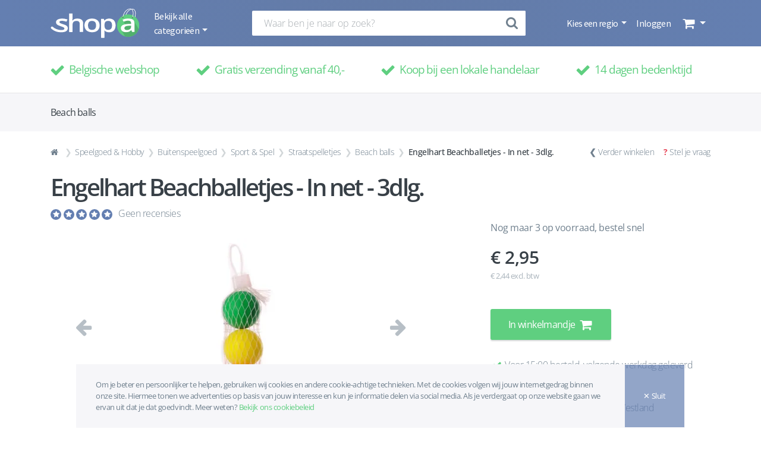

--- FILE ---
content_type: text/html; charset=UTF-8
request_url: https://www.shopa.be/product/348320/engelhart-beachballetjes-in-net-3dlg
body_size: 30479
content:
<!DOCTYPE html>
<html lang="nl">
    <head>
        <meta charset="UTF-8" />
        <meta http-equiv="X-UA-Compatible" content="IE=edge">
        <meta name="viewport" content="width=device-width, initial-scale=1, shrink-to-fit=no">
        <meta name="robots" content="index, follow">
        <title>Engelhart Beachballetjes - In net - 3dlg.  - Beach balls - Shopa</title>
            <meta name="description" content="Koop nu Engelhart Beachballetjes - In net - 3dlg.  uit de categorie Beach balls van 1234feest uit Naaldwijk op Shopa.">

                        <meta name="keywords" content="Shopa, PUBLI-touch, Korbeek-Lo, Belgie, Shop lokaal, shop Belgisch, shoppen, regiogebonden webshop, webshop, marktplaats, koop belgisch, koop lokaal, ik koop belgisch, handelaar, lokale handelaar, gemeenten, steden, online verkopen, marketing, e-commerce, online vindbaarheid">
        

                <meta property="og:type" content="website" />
    <meta property="og:title" content="Engelhart Beachballetjes - In net - 3dlg. " />
    <meta property="og:url" content="https://www.shopa.be/product/348320/engelhart-beachballetjes-in-net-3dlg" />
    <meta property="og:description" content="" />
            <meta property="og:image" content="https://www.shopa.be/media/cache/300x300/uploads/product/image/b81f762e286945a82b3a1b5627d7c141.webp" />
    

                <link rel="canonical" href="https://www.shopa.be/product/348320/engelhart-beachballetjes-in-net-3dlg" />


                        <link rel="stylesheet" href="/build/app.904fa848.css">
        
    <link rel="stylesheet" href="/build/css/product.eea53f29.css">

        <link rel="apple-touch-icon" sizes="57x57" href="/build/img/favicon/apple-icon-57x57.png">
<link rel="apple-touch-icon" sizes="60x60" href="/build/img/favicon/apple-icon-60x60.png">
<link rel="apple-touch-icon" sizes="72x72" href="/build/img/favicon/apple-icon-72x72.png">
<link rel="apple-touch-icon" sizes="76x76" href="/build/img/favicon/apple-icon-76x76.png">
<link rel="icon" type="image/png" sizes="32x32" href="/build/img/favicon/favicon-32x32.png">
<link rel="icon" type="image/png" sizes="96x96" href="/build/img/favicon/favicon-96x96.png">
<link rel="icon" type="image/png" sizes="16x16" href="/build/img/favicon/favicon-16x16.png">
<link rel="manifest" href="/build/img/favicon/manifest.json">
                    <script>
  !function(f,b,e,v,n,t,s)
  {if(f.fbq)return;n=f.fbq=function(){n.callMethod?
    n.callMethod.apply(n,arguments):n.queue.push(arguments)};
    if(!f._fbq)f._fbq=n;n.push=n;n.loaded=!0;n.version='2.0';
    n.queue=[];t=b.createElement(e);t.async=!0;
    t.src=v;s=b.getElementsByTagName(e)[0];
    s.parentNode.insertBefore(t,s)}(window, document,'script',
    'https://connect.facebook.net/en_US/fbevents.js');
  fbq('init', '160262598084346');
  fbq('track', 'PageView');
</script>
<script async src="https://www.googletagmanager.com/gtag/js?id=UA-112448385-1"></script>
<script>
  window.dataLayer = window.dataLayer || [];
  function gtag(){dataLayer.push(arguments);}
  gtag('js', new Date());
  gtag('config', 'UA-112448385-1');
</script>            </head>
    <body id="product" class="d-flex flex-column">

                    <nav class="navbar navbar-expand-lg background-color-gray">
    <div class="container d-flex w-100 align-items-center justify-content-between">
        <ul class="category-nav navbar-nav navbar-left">
                        <a class="navbar-brand d-none d-lg-flex" href="/">
                <img src="/build/img/shopa-logo-white.svg" width="150"
                     alt="Lokale webshop Shopa logo wit">
            </a>
                        <li class="nav-item dropdown">
                <a class="nav-link dropdown-toggle d-none d-lg-block navbar-categories-dropdown font-source-sans-pro color-white js-categories-dropdown"
                   href="#" role="button" data-toggle="dropdown" aria-haspopup="true" aria-expanded="false">
                    Bekijk alle categorieën
                </a>
                <button class="nav-fa-button color-white background-color-transparent nav-mobile js-categories-mobile-show"
                        type="button">
                    <i class="fa fa-lg fa-fw fa-bars color-white"></i>
                </button>
                <div class="dropdown-menu navbar-categories background-color-transparent js-categories">
                    <ul class="navbar-nav navbar-categories-menu nav-flex-mobile background-color-gray flex-row justify-content-between">
                        <li class="nav-item">
                            <button class="nav-fa-button color-white background-color-transparent nav-mobile js-categories-mobile-go-back js-categories-mobile-close"
                                    type="button">
                                <i class="navbar-categories-go-back-icon fa fa-lg fa-fw fa-angle-left color-white js-categories-mobile-go-back-icon"></i>
                                <i class="fa fa-lg fa-fw fa-bars color-white"></i>
                            </button>
                        </li>
                        <li class="nav-item">
                            <p class="navbar-categories-menu-title font-open-sans font-normal color-white js-categories-mobile-menu-title">Menu</p>
                            <p class="navbar-categories-menu-title font-open-sans font-normal color-white display-none js-categories-mobile-category-title"></p>
                        </li>
                        <li class="nav-item">
                            <button class="nav-fa-button color-white background-color-transparent nav-mobile js-categories-mobile-close"
                                    type="button">
                                <i class="fa fa-lg fa-fw fa-times color-white"></i>
                            </button>
                        </li>
                    </ul>
                    <div class="navbar-categories-container">
                        <div class="navbar-categories-block with-shadow background-color-white js-categories-block">
                                                            <p class="dropdown-item navbar-category js-category"
                                   data-category-id="7061" data-category-name="Muziek, Film &amp; Games">
                                    Muziek, Film &amp; Games
                                    <i class="fa fa-lg fa-fw fa-angle-right color-gray nav-mobile"></i>
                                </p>
                                                            <p class="dropdown-item navbar-category js-category"
                                   data-category-id="7062" data-category-name="Computers &amp; Elektronica">
                                    Computers &amp; Elektronica
                                    <i class="fa fa-lg fa-fw fa-angle-right color-gray nav-mobile"></i>
                                </p>
                                                            <p class="dropdown-item navbar-category js-category"
                                   data-category-id="7063" data-category-name="Speelgoed &amp; Hobby">
                                    Speelgoed &amp; Hobby
                                    <i class="fa fa-lg fa-fw fa-angle-right color-gray nav-mobile"></i>
                                </p>
                                                            <p class="dropdown-item navbar-category js-category"
                                   data-category-id="7064" data-category-name="Baby &amp; Kind">
                                    Baby &amp; Kind
                                    <i class="fa fa-lg fa-fw fa-angle-right color-gray nav-mobile"></i>
                                </p>
                                                            <p class="dropdown-item navbar-category js-category"
                                   data-category-id="7065" data-category-name="Mooi &amp; Gezond">
                                    Mooi &amp; Gezond
                                    <i class="fa fa-lg fa-fw fa-angle-right color-gray nav-mobile"></i>
                                </p>
                                                            <p class="dropdown-item navbar-category js-category"
                                   data-category-id="7066" data-category-name="Kleding, Schoenen &amp; Juwelen">
                                    Kleding, Schoenen &amp; Juwelen
                                    <i class="fa fa-lg fa-fw fa-angle-right color-gray nav-mobile"></i>
                                </p>
                                                            <p class="dropdown-item navbar-category js-category"
                                   data-category-id="7067" data-category-name="Sport, Outdoor &amp; Reizen">
                                    Sport, Outdoor &amp; Reizen
                                    <i class="fa fa-lg fa-fw fa-angle-right color-gray nav-mobile"></i>
                                </p>
                                                            <p class="dropdown-item navbar-category js-category"
                                   data-category-id="7068" data-category-name="Kantoor &amp; School">
                                    Kantoor &amp; School
                                    <i class="fa fa-lg fa-fw fa-angle-right color-gray nav-mobile"></i>
                                </p>
                                                            <p class="dropdown-item navbar-category js-category"
                                   data-category-id="7069" data-category-name="Drank">
                                    Drank
                                    <i class="fa fa-lg fa-fw fa-angle-right color-gray nav-mobile"></i>
                                </p>
                                                            <p class="dropdown-item navbar-category js-category"
                                   data-category-id="7070" data-category-name="Voeding">
                                    Voeding
                                    <i class="fa fa-lg fa-fw fa-angle-right color-gray nav-mobile"></i>
                                </p>
                                                            <p class="dropdown-item navbar-category js-category"
                                   data-category-id="7071" data-category-name="Wonen, Koken &amp; Huishouden">
                                    Wonen, Koken &amp; Huishouden
                                    <i class="fa fa-lg fa-fw fa-angle-right color-gray nav-mobile"></i>
                                </p>
                                                            <p class="dropdown-item navbar-category js-category"
                                   data-category-id="7072" data-category-name="Dier, Tuin &amp; Klussen">
                                    Dier, Tuin &amp; Klussen
                                    <i class="fa fa-lg fa-fw fa-angle-right color-gray nav-mobile"></i>
                                </p>
                                                    </div>
                        <div class="navbar-subcategories-block background-color-transparent js-subcategories-block">
                                                            <div class="navbar-category-childs display-none js-category-childs"
                                     data-category-id="7061">
                                                                            <div class="navbar-subcategory-block">
                                            <p>
                                                <a href="/category/films"
                                                   title="Films">Films</a>
                                            </p>
                                            <ul>
                                                                                                    <a  href="/category/actie"
                                                       title="Actie">
                                                        <li>Actie</li>
                                                    </a>
                                                                                                                                                        <a  href="/category/animatie"
                                                       title="Animatie">
                                                        <li>Animatie</li>
                                                    </a>
                                                                                                                                                        <a  href="/category/drama"
                                                       title="Drama">
                                                        <li>Drama</li>
                                                    </a>
                                                                                                                                                        <a  href="/category/kinderen-familie"
                                                       title="Kinderen &amp; Familie">
                                                        <li>Kinderen &amp; Familie</li>
                                                    </a>
                                                                                                                                                        <a  href="/category/komedie"
                                                       title="Komedie">
                                                        <li>Komedie</li>
                                                    </a>
                                                                                                                                                        <a class="mobile-subcategory" href="/category/film-merchandise"
                                                       title="Film merchandise">
                                                        <li>Film merchandise</li>
                                                    </a>
                                                                                                            <a class="more-button" href="/seo/category/films"
                                                           title="Films">
                                                            <li>Meer...</li>
                                                        </a>
                                                                                                                                                </ul>
                                        </div>
                                                                            <div class="navbar-subcategory-block">
                                            <p>
                                                <a href="/category/games"
                                                   title="Games">Games</a>
                                            </p>
                                            <ul>
                                                                                                    <a  href="/category/consoles"
                                                       title="Consoles">
                                                        <li>Consoles</li>
                                                    </a>
                                                                                                                                                        <a  href="/category/controllers"
                                                       title="Controllers">
                                                        <li>Controllers</li>
                                                    </a>
                                                                                                                                                        <a  href="/category/opladers-kabels"
                                                       title="Opladers &amp; Kabels">
                                                        <li>Opladers &amp; Kabels</li>
                                                    </a>
                                                                                                                                                        <a  href="/category/vr-brillen"
                                                       title="VR-brillen">
                                                        <li>VR-brillen</li>
                                                    </a>
                                                                                                                                                        <a  href="/category/gamesaccessoires"
                                                       title="Gamesaccessoires">
                                                        <li>Gamesaccessoires</li>
                                                    </a>
                                                                                                                                                </ul>
                                        </div>
                                                                            <div class="navbar-subcategory-block">
                                            <p>
                                                <a href="/category/muziek"
                                                   title="Muziek">Muziek</a>
                                            </p>
                                            <ul>
                                                                                                    <a  href="/category/pop"
                                                       title="Pop">
                                                        <li>Pop</li>
                                                    </a>
                                                                                                                                                </ul>
                                        </div>
                                                                            <div class="navbar-subcategory-block">
                                            <p>
                                                <a href="/category/boeken"
                                                   title="Boeken">Boeken</a>
                                            </p>
                                            <ul>
                                                                                                    <a  href="/category/bedrijfsleven-management"
                                                       title="Bedrijfsleven &amp; Management">
                                                        <li>Bedrijfsleven &amp; Management</li>
                                                    </a>
                                                                                                                                                        <a  href="/category/biografieen-waargebeurd"
                                                       title="Biografieën &amp; Waargebeurd">
                                                        <li>Biografieën &amp; Waargebeurd</li>
                                                    </a>
                                                                                                                                                        <a  href="/category/economie-financien"
                                                       title="Economie &amp; Financiën">
                                                        <li>Economie &amp; Financiën</li>
                                                    </a>
                                                                                                                                                        <a  href="/category/gezin-relaties"
                                                       title="Gezin &amp; Relaties">
                                                        <li>Gezin &amp; Relaties</li>
                                                    </a>
                                                                                                                                                        <a  href="/category/fantasy-sciencefiction"
                                                       title="Fantasy &amp; Sciencefiction">
                                                        <li>Fantasy &amp; Sciencefiction</li>
                                                    </a>
                                                                                                                                                        <a class="mobile-subcategory" href="/category/geschiedenis"
                                                       title="Geschiedenis">
                                                        <li>Geschiedenis</li>
                                                    </a>
                                                                                                            <a class="more-button" href="/seo/category/boeken"
                                                           title="Boeken">
                                                            <li>Meer...</li>
                                                        </a>
                                                                                                                                                        <a class="mobile-subcategory" href="/category/geneeskunde-verpleging"
                                                       title="Geneeskunde &amp; Verpleging">
                                                        <li>Geneeskunde &amp; Verpleging</li>
                                                    </a>
                                                                                                                                                        <a class="mobile-subcategory" href="/category/gezondheid-1"
                                                       title="Gezondheid">
                                                        <li>Gezondheid</li>
                                                    </a>
                                                                                                                                                        <a class="mobile-subcategory" href="/category/kinderboeken"
                                                       title="Kinderboeken">
                                                        <li>Kinderboeken</li>
                                                    </a>
                                                                                                                                                        <a class="mobile-subcategory" href="/category/koken-eten-drinken"
                                                       title="Koken, eten &amp; drinken">
                                                        <li>Koken, eten &amp; drinken</li>
                                                    </a>
                                                                                                                                                        <a class="mobile-subcategory" href="/category/kunst-fotografie"
                                                       title="Kunst &amp; Fotografie">
                                                        <li>Kunst &amp; Fotografie</li>
                                                    </a>
                                                                                                                                                        <a class="mobile-subcategory" href="/category/lifestyle"
                                                       title="Lifestyle">
                                                        <li>Lifestyle</li>
                                                    </a>
                                                                                                                                                        <a class="mobile-subcategory" href="/category/literatuur-romans"
                                                       title="Literatuur &amp; Romans">
                                                        <li>Literatuur &amp; Romans</li>
                                                    </a>
                                                                                                                                                        <a class="mobile-subcategory" href="/category/mens-maatschappij"
                                                       title="Mens &amp; Maatschappij">
                                                        <li>Mens &amp; Maatschappij</li>
                                                    </a>
                                                                                                                                                        <a class="mobile-subcategory" href="/category/onderwijs-didactiek"
                                                       title="Onderwijs &amp; Didactiek">
                                                        <li>Onderwijs &amp; Didactiek</li>
                                                    </a>
                                                                                                                                                        <a class="mobile-subcategory" href="/category/persoonlijke-ontwikkeling"
                                                       title="Persoonlijke ontwikkeling">
                                                        <li>Persoonlijke ontwikkeling</li>
                                                    </a>
                                                                                                                                                        <a class="mobile-subcategory" href="/category/psychologie"
                                                       title="Psychologie">
                                                        <li>Psychologie</li>
                                                    </a>
                                                                                                                                                        <a class="mobile-subcategory" href="/category/poezie-bloemlezingen-letterkunde"
                                                       title="Poëzie, bloemlezingen &amp; letterkunde">
                                                        <li>Poëzie, bloemlezingen &amp; letterkunde</li>
                                                    </a>
                                                                                                                                                        <a class="mobile-subcategory" href="/category/reizen"
                                                       title="Reizen">
                                                        <li>Reizen</li>
                                                    </a>
                                                                                                                                                        <a class="mobile-subcategory" href="/category/religie-spiritualiteit-filosofie"
                                                       title="Religie, Spiritualiteit &amp; Filosofie">
                                                        <li>Religie, Spiritualiteit &amp; Filosofie</li>
                                                    </a>
                                                                                                                                                        <a class="mobile-subcategory" href="/category/sport-outdoor"
                                                       title="Sport &amp; Outdoor">
                                                        <li>Sport &amp; Outdoor</li>
                                                    </a>
                                                                                                                                                        <a class="mobile-subcategory" href="/category/strips-graphic-novels"
                                                       title="Strips &amp; Graphic novels">
                                                        <li>Strips &amp; Graphic novels</li>
                                                    </a>
                                                                                                                                                        <a class="mobile-subcategory" href="/category/taal"
                                                       title="Taal">
                                                        <li>Taal</li>
                                                    </a>
                                                                                                                                                        <a class="mobile-subcategory" href="/category/technologie-bouwkunde"
                                                       title="Technologie &amp; Bouwkunde">
                                                        <li>Technologie &amp; Bouwkunde</li>
                                                    </a>
                                                                                                                                                        <a class="mobile-subcategory" href="/category/thrillers-spanning"
                                                       title="Thrillers &amp; Spanning">
                                                        <li>Thrillers &amp; Spanning</li>
                                                    </a>
                                                                                                                                                        <a class="mobile-subcategory" href="/category/vrije-tijd-hobby"
                                                       title="Vrije tijd &amp; Hobby">
                                                        <li>Vrije tijd &amp; Hobby</li>
                                                    </a>
                                                                                                                                                        <a class="mobile-subcategory" href="/category/wetenschap-natuur"
                                                       title="Wetenschap &amp; Natuur">
                                                        <li>Wetenschap &amp; Natuur</li>
                                                    </a>
                                                                                                                                                        <a class="mobile-subcategory" href="/category/young-adult"
                                                       title="Young Adult">
                                                        <li>Young Adult</li>
                                                    </a>
                                                                                                                                                </ul>
                                        </div>
                                                                    </div>
                                                            <div class="navbar-category-childs display-none js-category-childs"
                                     data-category-id="7062">
                                                                            <div class="navbar-subcategory-block">
                                            <p>
                                                <a href="/category/audio-hifi"
                                                   title="Audio &amp; Hifi">Audio &amp; Hifi</a>
                                            </p>
                                            <ul>
                                                                                                    <a  href="/category/in-ear-oordopjes"
                                                       title="In-ear oordopjes">
                                                        <li>In-ear oordopjes</li>
                                                    </a>
                                                                                                                                                        <a  href="/category/koptelefoons"
                                                       title="Koptelefoons">
                                                        <li>Koptelefoons</li>
                                                    </a>
                                                                                                                                                        <a  href="/category/speakers"
                                                       title="Speakers">
                                                        <li>Speakers</li>
                                                    </a>
                                                                                                                                                        <a  href="/category/hifi-componenten"
                                                       title="Hifi componenten">
                                                        <li>Hifi componenten</li>
                                                    </a>
                                                                                                                                                        <a  href="/category/audioaccessoires"
                                                       title="Audioaccessoires">
                                                        <li>Audioaccessoires</li>
                                                    </a>
                                                                                                                                                        <a class="mobile-subcategory" href="/category/home-cinema"
                                                       title="Home cinema">
                                                        <li>Home cinema</li>
                                                    </a>
                                                                                                            <a class="more-button" href="/seo/category/audio-hifi"
                                                           title="Audio &amp; Hifi">
                                                            <li>Meer...</li>
                                                        </a>
                                                                                                                                                        <a class="mobile-subcategory" href="/category/radios"
                                                       title="Radio&#039;s">
                                                        <li>Radio&#039;s</li>
                                                    </a>
                                                                                                                                                        <a class="mobile-subcategory" href="/category/car-audio"
                                                       title="Car audio">
                                                        <li>Car audio</li>
                                                    </a>
                                                                                                                                                        <a class="mobile-subcategory" href="/category/platenspelers"
                                                       title="Platenspelers">
                                                        <li>Platenspelers</li>
                                                    </a>
                                                                                                                                                        <a class="mobile-subcategory" href="/category/microsets"
                                                       title="Microsets">
                                                        <li>Microsets</li>
                                                    </a>
                                                                                                                                                        <a class="mobile-subcategory" href="/category/portable-dvd-spelers"
                                                       title="Portable dvd-spelers">
                                                        <li>Portable dvd-spelers</li>
                                                    </a>
                                                                                                                                                        <a class="mobile-subcategory" href="/category/mp3-spelers"
                                                       title="Mp3-spelers">
                                                        <li>Mp3-spelers</li>
                                                    </a>
                                                                                                                                                        <a class="mobile-subcategory" href="/category/docking-stations"
                                                       title="Docking stations">
                                                        <li>Docking stations</li>
                                                    </a>
                                                                                                                                                </ul>
                                        </div>
                                                                            <div class="navbar-subcategory-block">
                                            <p>
                                                <a href="/category/batterijen-opladers"
                                                   title="Batterijen &amp; Opladers">Batterijen &amp; Opladers</a>
                                            </p>
                                            <ul>
                                                                                                    <a  href="/category/aa-batterijen"
                                                       title="AA Batterijen">
                                                        <li>AA Batterijen</li>
                                                    </a>
                                                                                                                                                        <a  href="/category/aaa-batterijen"
                                                       title="AAA Batterijen">
                                                        <li>AAA Batterijen</li>
                                                    </a>
                                                                                                                                                        <a  href="/category/fotobatterijen"
                                                       title="Fotobatterijen">
                                                        <li>Fotobatterijen</li>
                                                    </a>
                                                                                                                                                </ul>
                                        </div>
                                                                            <div class="navbar-subcategory-block">
                                            <p>
                                                <a href="/category/cameras-accessoires"
                                                   title="Camera&#039;s &amp; Accessoires">Camera&#039;s &amp; Accessoires</a>
                                            </p>
                                            <ul>
                                                                                                    <a  href="/category/fotocameras"
                                                       title="Fotocamera&#039;s">
                                                        <li>Fotocamera&#039;s</li>
                                                    </a>
                                                                                                                                                        <a  href="/category/verrekijkers"
                                                       title="Verrekijkers">
                                                        <li>Verrekijkers</li>
                                                    </a>
                                                                                                                                                        <a  href="/category/telescopen"
                                                       title="Telescopen">
                                                        <li>Telescopen</li>
                                                    </a>
                                                                                                                                                        <a  href="/category/studiofotografie"
                                                       title="Studiofotografie">
                                                        <li>Studiofotografie</li>
                                                    </a>
                                                                                                                                                        <a  href="/category/camera-accessoires"
                                                       title="Camera-accessoires">
                                                        <li>Camera-accessoires</li>
                                                    </a>
                                                                                                                                                </ul>
                                        </div>
                                                                            <div class="navbar-subcategory-block">
                                            <p>
                                                <a href="/category/computers"
                                                   title="Computers">Computers</a>
                                            </p>
                                            <ul>
                                                                                                    <a  href="/category/desktops-monitoren"
                                                       title="Desktops &amp; Monitoren">
                                                        <li>Desktops &amp; Monitoren</li>
                                                    </a>
                                                                                                                                                        <a  href="/category/randapparatuur"
                                                       title="Randapparatuur">
                                                        <li>Randapparatuur</li>
                                                    </a>
                                                                                                                                                        <a  href="/category/tassen-hoezen"
                                                       title="Tassen &amp; Hoezen">
                                                        <li>Tassen &amp; Hoezen</li>
                                                    </a>
                                                                                                                                                        <a  href="/category/dataopslag-geheugen"
                                                       title="Dataopslag &amp; Geheugen">
                                                        <li>Dataopslag &amp; Geheugen</li>
                                                    </a>
                                                                                                                                                        <a  href="/category/software"
                                                       title="Software">
                                                        <li>Software</li>
                                                    </a>
                                                                                                                                                        <a class="mobile-subcategory" href="/category/computerwerkplek"
                                                       title="Computerwerkplek">
                                                        <li>Computerwerkplek</li>
                                                    </a>
                                                                                                            <a class="more-button" href="/seo/category/computers"
                                                           title="Computers">
                                                            <li>Meer...</li>
                                                        </a>
                                                                                                                                                </ul>
                                        </div>
                                                                            <div class="navbar-subcategory-block">
                                            <p>
                                                <a href="/category/tablets-e-readers"
                                                   title="Tablets &amp; E-readers">Tablets &amp; E-readers</a>
                                            </p>
                                            <ul>
                                                                                                    <a  href="/category/e-readeraccessoires"
                                                       title="E-readeraccessoires">
                                                        <li>E-readeraccessoires</li>
                                                    </a>
                                                                                                                                                        <a  href="/category/tabletaccessoires"
                                                       title="Tabletaccessoires">
                                                        <li>Tabletaccessoires</li>
                                                    </a>
                                                                                                                                                </ul>
                                        </div>
                                                                            <div class="navbar-subcategory-block">
                                            <p>
                                                <a href="/category/geheugenkaarten"
                                                   title="Geheugenkaarten">Geheugenkaarten</a>
                                            </p>
                                            <ul>
                                                                                                    <a  href="/category/memory-stick"
                                                       title="Memory stick">
                                                        <li>Memory stick</li>
                                                    </a>
                                                                                                                                                </ul>
                                        </div>
                                                                            <div class="navbar-subcategory-block">
                                            <p>
                                                <a href="/category/huishoudelijke-apparaten"
                                                   title="Huishoudelijke apparaten">Huishoudelijke apparaten</a>
                                            </p>
                                            <ul>
                                                                                                    <a  href="/category/stofzuigers"
                                                       title="Stofzuigers">
                                                        <li>Stofzuigers</li>
                                                    </a>
                                                                                                                                                        <a  href="/category/stofzuigeraccessoires"
                                                       title="Stofzuigeraccessoires">
                                                        <li>Stofzuigeraccessoires</li>
                                                    </a>
                                                                                                                                                        <a  href="/category/vloer-ruitenreinigers"
                                                       title="Vloer- &amp; Ruitenreinigers">
                                                        <li>Vloer- &amp; Ruitenreinigers</li>
                                                    </a>
                                                                                                                                                        <a  href="/category/strijken"
                                                       title="Strijken">
                                                        <li>Strijken</li>
                                                    </a>
                                                                                                                                                        <a  href="/category/bijverwarming"
                                                       title="Bijverwarming">
                                                        <li>Bijverwarming</li>
                                                    </a>
                                                                                                                                                        <a class="mobile-subcategory" href="/category/verkoeling"
                                                       title="Verkoeling">
                                                        <li>Verkoeling</li>
                                                    </a>
                                                                                                            <a class="more-button" href="/seo/category/huishoudelijke-apparaten"
                                                           title="Huishoudelijke apparaten">
                                                            <li>Meer...</li>
                                                        </a>
                                                                                                                                                        <a class="mobile-subcategory" href="/category/luchtbehandelingen"
                                                       title="Luchtbehandelingen">
                                                        <li>Luchtbehandelingen</li>
                                                    </a>
                                                                                                                                                        <a class="mobile-subcategory" href="/category/naaimachineaccessoires"
                                                       title="Naaimachineaccessoires">
                                                        <li>Naaimachineaccessoires</li>
                                                    </a>
                                                                                                                                                </ul>
                                        </div>
                                                                            <div class="navbar-subcategory-block">
                                            <p>
                                                <a href="/category/keukenapparaten"
                                                   title="Keukenapparaten">Keukenapparaten</a>
                                            </p>
                                            <ul>
                                                                                                    <a  href="/category/koffiemachines"
                                                       title="Koffiemachines">
                                                        <li>Koffiemachines</li>
                                                    </a>
                                                                                                                                                        <a  href="/category/koffieaccessoires-onderhoud"
                                                       title="Koffieaccessoires &amp; -onderhoud">
                                                        <li>Koffieaccessoires &amp; -onderhoud</li>
                                                    </a>
                                                                                                                                                        <a  href="/category/keukenmachines-mixers"
                                                       title="Keukenmachines &amp; Mixers">
                                                        <li>Keukenmachines &amp; Mixers</li>
                                                    </a>
                                                                                                                                                        <a  href="/category/magnetrons-ovens"
                                                       title="Magnetrons &amp; Ovens">
                                                        <li>Magnetrons &amp; Ovens</li>
                                                    </a>
                                                                                                                                                        <a  href="/category/frituren-elektrisch-koken"
                                                       title="Frituren &amp; Elektrisch koken">
                                                        <li>Frituren &amp; Elektrisch koken</li>
                                                    </a>
                                                                                                                                                        <a class="mobile-subcategory" href="/category/waterkokers"
                                                       title="Waterkokers">
                                                        <li>Waterkokers</li>
                                                    </a>
                                                                                                            <a class="more-button" href="/seo/category/keukenapparaten"
                                                           title="Keukenapparaten">
                                                            <li>Meer...</li>
                                                        </a>
                                                                                                                                                        <a class="mobile-subcategory" href="/category/broodbereiding-grills"
                                                       title="Broodbereiding &amp; Grills">
                                                        <li>Broodbereiding &amp; Grills</li>
                                                    </a>
                                                                                                                                                        <a class="mobile-subcategory" href="/category/fornuizen"
                                                       title="Fornuizen">
                                                        <li>Fornuizen</li>
                                                    </a>
                                                                                                                                                        <a class="mobile-subcategory" href="/category/kookplaten"
                                                       title="Kookplaten">
                                                        <li>Kookplaten</li>
                                                    </a>
                                                                                                                                                        <a class="mobile-subcategory" href="/category/gourmet-funcooking"
                                                       title="Gourmet &amp; Funcooking">
                                                        <li>Gourmet &amp; Funcooking</li>
                                                    </a>
                                                                                                                                                        <a class="mobile-subcategory" href="/category/yoghurt-ijsmakers"
                                                       title="Yoghurt- &amp; IJsmakers">
                                                        <li>Yoghurt- &amp; IJsmakers</li>
                                                    </a>
                                                                                                                                                </ul>
                                        </div>
                                                                            <div class="navbar-subcategory-block">
                                            <p>
                                                <a href="/category/navigatie-accessoires"
                                                   title="Navigatie &amp; Accessoires">Navigatie &amp; Accessoires</a>
                                            </p>
                                            <ul>
                                                                                                    <a  href="/category/motornavigatie"
                                                       title="Motornavigatie">
                                                        <li>Motornavigatie</li>
                                                    </a>
                                                                                                                                                        <a  href="/category/navigatieaccessoires"
                                                       title="Navigatieaccessoires">
                                                        <li>Navigatieaccessoires</li>
                                                    </a>
                                                                                                                                                </ul>
                                        </div>
                                                                            <div class="navbar-subcategory-block">
                                            <p>
                                                <a href="/category/telefonie"
                                                   title="Telefonie">Telefonie</a>
                                            </p>
                                            <ul>
                                                                                                    <a  href="/category/vaste-telefoons"
                                                       title="Vaste telefoons">
                                                        <li>Vaste telefoons</li>
                                                    </a>
                                                                                                                                                        <a  href="/category/gsms"
                                                       title="GSM&#039;s">
                                                        <li>GSM&#039;s</li>
                                                    </a>
                                                                                                                                                        <a  href="/category/walkie-talkies"
                                                       title="Walkie talkies">
                                                        <li>Walkie talkies</li>
                                                    </a>
                                                                                                                                                </ul>
                                        </div>
                                                                            <div class="navbar-subcategory-block">
                                            <p>
                                                <a href="/category/televisies-beamers"
                                                   title="Televisies &amp; Beamers">Televisies &amp; Beamers</a>
                                            </p>
                                            <ul>
                                                                                                    <a  href="/category/televisies"
                                                       title="Televisies">
                                                        <li>Televisies</li>
                                                    </a>
                                                                                                                                                        <a  href="/category/televisieaccessoires"
                                                       title="Televisieaccessoires">
                                                        <li>Televisieaccessoires</li>
                                                    </a>
                                                                                                                                                        <a  href="/category/beamers-projectieschermen"
                                                       title="Beamers &amp; Projectieschermen">
                                                        <li>Beamers &amp; Projectieschermen</li>
                                                    </a>
                                                                                                                                                </ul>
                                        </div>
                                                                            <div class="navbar-subcategory-block">
                                            <p>
                                                <a href="/category/kabels"
                                                   title="Kabels">Kabels</a>
                                            </p>
                                            <ul>
                                                                                                    <a  href="/category/coaxkabels"
                                                       title="Coaxkabels">
                                                        <li>Coaxkabels</li>
                                                    </a>
                                                                                                                                                        <a  href="/category/hdmi-kabels"
                                                       title="HDMI-kabels">
                                                        <li>HDMI-kabels</li>
                                                    </a>
                                                                                                                                                        <a  href="/category/jack-kabels"
                                                       title="Jack-kabels">
                                                        <li>Jack-kabels</li>
                                                    </a>
                                                                                                                                                        <a  href="/category/toslink-kabels"
                                                       title="Toslink-kabels">
                                                        <li>Toslink-kabels</li>
                                                    </a>
                                                                                                                                                        <a  href="/category/tulp-kabels"
                                                       title="Tulp kabels">
                                                        <li>Tulp kabels</li>
                                                    </a>
                                                                                                                                                        <a class="mobile-subcategory" href="/category/usb-kabels"
                                                       title="USB-kabels">
                                                        <li>USB-kabels</li>
                                                    </a>
                                                                                                            <a class="more-button" href="/seo/category/kabels"
                                                           title="Kabels">
                                                            <li>Meer...</li>
                                                        </a>
                                                                                                                                                </ul>
                                        </div>
                                                                            <div class="navbar-subcategory-block">
                                            <p>
                                                <a href="/category/wearables"
                                                   title="Wearables">Wearables</a>
                                            </p>
                                            <ul>
                                                                                                    <a  href="/category/smartwatches"
                                                       title="Smartwatches">
                                                        <li>Smartwatches</li>
                                                    </a>
                                                                                                                                                        <a  href="/category/sporthorloges"
                                                       title="Sporthorloges">
                                                        <li>Sporthorloges</li>
                                                    </a>
                                                                                                                                                </ul>
                                        </div>
                                                                    </div>
                                                            <div class="navbar-category-childs display-none js-category-childs"
                                     data-category-id="7063">
                                                                            <div class="navbar-subcategory-block">
                                            <p>
                                                <a href="/category/buitenspeelgoed"
                                                   title="Buitenspeelgoed">Buitenspeelgoed</a>
                                            </p>
                                            <ul>
                                                                                                    <a  href="/category/fietsen-rijden"
                                                       title="Fietsen &amp; Rijden">
                                                        <li>Fietsen &amp; Rijden</li>
                                                    </a>
                                                                                                                                                        <a  href="/category/trampolines"
                                                       title="Trampolines">
                                                        <li>Trampolines</li>
                                                    </a>
                                                                                                                                                        <a  href="/category/waterspeelgoed"
                                                       title="Waterspeelgoed">
                                                        <li>Waterspeelgoed</li>
                                                    </a>
                                                                                                                                                        <a  href="/category/sport-spel"
                                                       title="Sport &amp; Spel">
                                                        <li>Sport &amp; Spel</li>
                                                    </a>
                                                                                                                                                        <a  href="/category/glijbanen-schommels"
                                                       title="Glijbanen &amp; Schommels">
                                                        <li>Glijbanen &amp; Schommels</li>
                                                    </a>
                                                                                                                                                        <a class="mobile-subcategory" href="/category/speelhuisjes-tenten"
                                                       title="Speelhuisjes &amp; -tenten">
                                                        <li>Speelhuisjes &amp; -tenten</li>
                                                    </a>
                                                                                                            <a class="more-button" href="/seo/category/buitenspeelgoed"
                                                           title="Buitenspeelgoed">
                                                            <li>Meer...</li>
                                                        </a>
                                                                                                                                                        <a class="mobile-subcategory" href="/category/skaten-boarden"
                                                       title="Skaten &amp; Boarden">
                                                        <li>Skaten &amp; Boarden</li>
                                                    </a>
                                                                                                                                                        <a class="mobile-subcategory" href="/category/tuinierspeelgoed"
                                                       title="Tuinierspeelgoed">
                                                        <li>Tuinierspeelgoed</li>
                                                    </a>
                                                                                                                                                </ul>
                                        </div>
                                                                            <div class="navbar-subcategory-block">
                                            <p>
                                                <a href="/category/baby-peuter"
                                                   title="Baby &amp; Peuter">Baby &amp; Peuter</a>
                                            </p>
                                            <ul>
                                                                                                    <a  href="/category/interactief-speelgoed"
                                                       title="Interactief speelgoed">
                                                        <li>Interactief speelgoed</li>
                                                    </a>
                                                                                                                                                        <a  href="/category/constructiespeelgoed"
                                                       title="Constructiespeelgoed">
                                                        <li>Constructiespeelgoed</li>
                                                    </a>
                                                                                                                                                        <a  href="/category/grijp-bijtspeelgoed"
                                                       title="Grijp- &amp; Bijtspeelgoed">
                                                        <li>Grijp- &amp; Bijtspeelgoed</li>
                                                    </a>
                                                                                                                                                        <a  href="/category/speelfiguren-voor-peuters"
                                                       title="Speelfiguren voor peuters">
                                                        <li>Speelfiguren voor peuters</li>
                                                    </a>
                                                                                                                                                        <a  href="/category/speelkleden"
                                                       title="Speelkleden">
                                                        <li>Speelkleden</li>
                                                    </a>
                                                                                                                                                        <a class="mobile-subcategory" href="/category/babygyms"
                                                       title="Babygyms">
                                                        <li>Babygyms</li>
                                                    </a>
                                                                                                            <a class="more-button" href="/seo/category/baby-peuter"
                                                           title="Baby &amp; Peuter">
                                                            <li>Meer...</li>
                                                        </a>
                                                                                                                                                        <a class="mobile-subcategory" href="/category/badspeelgoed"
                                                       title="Badspeelgoed">
                                                        <li>Badspeelgoed</li>
                                                    </a>
                                                                                                                                                        <a class="mobile-subcategory" href="/category/blokken"
                                                       title="Blokken">
                                                        <li>Blokken</li>
                                                    </a>
                                                                                                                                                        <a class="mobile-subcategory" href="/category/hobbelfiguren"
                                                       title="Hobbelfiguren">
                                                        <li>Hobbelfiguren</li>
                                                    </a>
                                                                                                                                                        <a class="mobile-subcategory" href="/category/loopwagens-figuren"
                                                       title="Loopwagens &amp; -figuren">
                                                        <li>Loopwagens &amp; -figuren</li>
                                                    </a>
                                                                                                                                                        <a class="mobile-subcategory" href="/category/muziekmobielen"
                                                       title="Muziekmobielen">
                                                        <li>Muziekmobielen</li>
                                                    </a>
                                                                                                                                                        <a class="mobile-subcategory" href="/category/babyboekjes"
                                                       title="Babyboekjes">
                                                        <li>Babyboekjes</li>
                                                    </a>
                                                                                                                                                        <a class="mobile-subcategory" href="/category/babyprojectors"
                                                       title="Babyprojectors">
                                                        <li>Babyprojectors</li>
                                                    </a>
                                                                                                                                                        <a class="mobile-subcategory" href="/category/muziekdoosjes"
                                                       title="Muziekdoosjes">
                                                        <li>Muziekdoosjes</li>
                                                    </a>
                                                                                                                                                        <a class="mobile-subcategory" href="/category/speelmatten"
                                                       title="Speelmatten">
                                                        <li>Speelmatten</li>
                                                    </a>
                                                                                                                                                </ul>
                                        </div>
                                                                            <div class="navbar-subcategory-block">
                                            <p>
                                                <a href="/category/bouwen-constructie"
                                                   title="Bouwen &amp; Constructie">Bouwen &amp; Constructie</a>
                                            </p>
                                            <ul>
                                                                                                    <a  href="/category/bouwsets"
                                                       title="Bouwsets">
                                                        <li>Bouwsets</li>
                                                    </a>
                                                                                                                                                        <a  href="/category/knikkerbanen"
                                                       title="Knikkerbanen">
                                                        <li>Knikkerbanen</li>
                                                    </a>
                                                                                                                                                </ul>
                                        </div>
                                                                            <div class="navbar-subcategory-block">
                                            <p>
                                                <a href="/category/spellen"
                                                   title="Spellen">Spellen</a>
                                            </p>
                                            <ul>
                                                                                                    <a  href="/category/kinderspellen"
                                                       title="Kinderspellen">
                                                        <li>Kinderspellen</li>
                                                    </a>
                                                                                                                                                        <a  href="/category/bordspellen"
                                                       title="Bordspellen">
                                                        <li>Bordspellen</li>
                                                    </a>
                                                                                                                                                        <a  href="/category/kaartspellen"
                                                       title="Kaartspellen">
                                                        <li>Kaartspellen</li>
                                                    </a>
                                                                                                                                                        <a  href="/category/dobbelspellen"
                                                       title="Dobbelspellen">
                                                        <li>Dobbelspellen</li>
                                                    </a>
                                                                                                                                                        <a  href="/category/actiespellen"
                                                       title="Actiespellen">
                                                        <li>Actiespellen</li>
                                                    </a>
                                                                                                                                                        <a class="mobile-subcategory" href="/category/breinbrekers"
                                                       title="Breinbrekers">
                                                        <li>Breinbrekers</li>
                                                    </a>
                                                                                                            <a class="more-button" href="/seo/category/spellen"
                                                           title="Spellen">
                                                            <li>Meer...</li>
                                                        </a>
                                                                                                                                                        <a class="mobile-subcategory" href="/category/educatieve-spellen"
                                                       title="Educatieve spellen">
                                                        <li>Educatieve spellen</li>
                                                    </a>
                                                                                                                                                        <a class="mobile-subcategory" href="/category/pokeren"
                                                       title="Pokeren">
                                                        <li>Pokeren</li>
                                                    </a>
                                                                                                                                                        <a class="mobile-subcategory" href="/category/klassieke-spellen"
                                                       title="Klassieke spellen">
                                                        <li>Klassieke spellen</li>
                                                    </a>
                                                                                                                                                        <a class="mobile-subcategory" href="/category/spelkamer"
                                                       title="Spelkamer">
                                                        <li>Spelkamer</li>
                                                    </a>
                                                                                                                                                        <a class="mobile-subcategory" href="/category/trading-cards"
                                                       title="Trading cards">
                                                        <li>Trading cards</li>
                                                    </a>
                                                                                                                                                        <a class="mobile-subcategory" href="/category/spelaccessoires"
                                                       title="Spelaccessoires">
                                                        <li>Spelaccessoires</li>
                                                    </a>
                                                                                                                                                </ul>
                                        </div>
                                                                            <div class="navbar-subcategory-block">
                                            <p>
                                                <a href="/category/knuffels"
                                                   title="Knuffels">Knuffels</a>
                                            </p>
                                            <ul>
                                                                                            </ul>
                                        </div>
                                                                            <div class="navbar-subcategory-block">
                                            <p>
                                                <a href="/category/voertuigen"
                                                   title="Voertuigen">Voertuigen</a>
                                            </p>
                                            <ul>
                                                                                                    <a  href="/category/autos-racebanen"
                                                       title="Auto&#039;s &amp; Racebanen">
                                                        <li>Auto&#039;s &amp; Racebanen</li>
                                                    </a>
                                                                                                                                                        <a  href="/category/treinen-treinbanen"
                                                       title="Treinen &amp; Treinbanen">
                                                        <li>Treinen &amp; Treinbanen</li>
                                                    </a>
                                                                                                                                                        <a  href="/category/werkvoertuigen"
                                                       title="Werkvoertuigen">
                                                        <li>Werkvoertuigen</li>
                                                    </a>
                                                                                                                                                        <a  href="/category/motoren"
                                                       title="Motoren">
                                                        <li>Motoren</li>
                                                    </a>
                                                                                                                                                        <a  href="/category/garages"
                                                       title="Garages">
                                                        <li>Garages</li>
                                                    </a>
                                                                                                                                                </ul>
                                        </div>
                                                                            <div class="navbar-subcategory-block">
                                            <p>
                                                <a href="/category/puzzels"
                                                   title="Puzzels">Puzzels</a>
                                            </p>
                                            <ul>
                                                                                                    <a  href="/category/legpuzzels"
                                                       title="Legpuzzels">
                                                        <li>Legpuzzels</li>
                                                    </a>
                                                                                                                                                        <a  href="/category/blokpuzzels"
                                                       title="Blokpuzzels">
                                                        <li>Blokpuzzels</li>
                                                    </a>
                                                                                                                                                        <a  href="/category/3d-puzzels"
                                                       title="3D Puzzels">
                                                        <li>3D Puzzels</li>
                                                    </a>
                                                                                                                                                        <a  href="/category/puzzelaccessoires"
                                                       title="Puzzelaccessoires">
                                                        <li>Puzzelaccessoires</li>
                                                    </a>
                                                                                                                                                </ul>
                                        </div>
                                                                            <div class="navbar-subcategory-block">
                                            <p>
                                                <a href="/category/poppen"
                                                   title="Poppen">Poppen</a>
                                            </p>
                                            <ul>
                                                                                                    <a  href="/category/babypoppen"
                                                       title="Babypoppen">
                                                        <li>Babypoppen</li>
                                                    </a>
                                                                                                                                                        <a  href="/category/minipoppen"
                                                       title="Minipoppen">
                                                        <li>Minipoppen</li>
                                                    </a>
                                                                                                                                                        <a  href="/category/poppenhuizen-inrichting"
                                                       title="Poppenhuizen &amp; Inrichting">
                                                        <li>Poppenhuizen &amp; Inrichting</li>
                                                    </a>
                                                                                                                                                        <a  href="/category/poppenkasten-poppen"
                                                       title="Poppenkasten &amp; Poppen">
                                                        <li>Poppenkasten &amp; Poppen</li>
                                                    </a>
                                                                                                                                                        <a  href="/category/knuffelpoppen"
                                                       title="Knuffelpoppen">
                                                        <li>Knuffelpoppen</li>
                                                    </a>
                                                                                                                                                </ul>
                                        </div>
                                                                            <div class="navbar-subcategory-block">
                                            <p>
                                                <a href="/category/knutselen-voor-kinderen"
                                                   title="Knutselen voor kinderen">Knutselen voor kinderen</a>
                                            </p>
                                            <ul>
                                                                                                    <a  href="/category/knutselpakketten"
                                                       title="Knutselpakketten">
                                                        <li>Knutselpakketten</li>
                                                    </a>
                                                                                                                                                        <a  href="/category/klei-gips-zand"
                                                       title="Klei, Gips &amp; Zand">
                                                        <li>Klei, Gips &amp; Zand</li>
                                                    </a>
                                                                                                                                                        <a  href="/category/strijkkralen-pixelen"
                                                       title="Strijkkralen &amp; Pixelen">
                                                        <li>Strijkkralen &amp; Pixelen</li>
                                                    </a>
                                                                                                                                                        <a  href="/category/tekenen-schrijven"
                                                       title="Tekenen &amp; Schrijven">
                                                        <li>Tekenen &amp; Schrijven</li>
                                                    </a>
                                                                                                                                                        <a  href="/category/stempels-stempelkussens"
                                                       title="Stempels &amp; Stempelkussens">
                                                        <li>Stempels &amp; Stempelkussens</li>
                                                    </a>
                                                                                                                                                        <a class="mobile-subcategory" href="/category/ponsen-sjablonen"
                                                       title="Ponsen &amp; Sjablonen">
                                                        <li>Ponsen &amp; Sjablonen</li>
                                                    </a>
                                                                                                            <a class="more-button" href="/seo/category/knutselen-voor-kinderen"
                                                           title="Knutselen voor kinderen">
                                                            <li>Meer...</li>
                                                        </a>
                                                                                                                                                        <a class="mobile-subcategory" href="/category/knutseldecoratie-voorwerpen"
                                                       title="Knutseldecoratie &amp; -voorwerpen">
                                                        <li>Knutseldecoratie &amp; -voorwerpen</li>
                                                    </a>
                                                                                                                                                        <a class="mobile-subcategory" href="/category/knutselgereedschap"
                                                       title="Knutselgereedschap">
                                                        <li>Knutselgereedschap</li>
                                                    </a>
                                                                                                                                                </ul>
                                        </div>
                                                                            <div class="navbar-subcategory-block">
                                            <p>
                                                <a href="/category/speelfiguren-sets"
                                                   title="Speelfiguren &amp; Sets">Speelfiguren &amp; Sets</a>
                                            </p>
                                            <ul>
                                                                                                    <a  href="/category/speelsets"
                                                       title="Speelsets">
                                                        <li>Speelsets</li>
                                                    </a>
                                                                                                                                                        <a  href="/category/speelfiguren"
                                                       title="Speelfiguren">
                                                        <li>Speelfiguren</li>
                                                    </a>
                                                                                                                                                        <a  href="/category/actiefiguren"
                                                       title="Actiefiguren">
                                                        <li>Actiefiguren</li>
                                                    </a>
                                                                                                                                                </ul>
                                        </div>
                                                                            <div class="navbar-subcategory-block">
                                            <p>
                                                <a href="/category/educatief-speelgoed"
                                                   title="Educatief speelgoed">Educatief speelgoed</a>
                                            </p>
                                            <ul>
                                                                                                    <a  href="/category/experimenteerdozen"
                                                       title="Experimenteerdozen">
                                                        <li>Experimenteerdozen</li>
                                                    </a>
                                                                                                                                                        <a  href="/category/interactief-leren"
                                                       title="Interactief leren">
                                                        <li>Interactief leren</li>
                                                    </a>
                                                                                                                                                        <a  href="/category/wereldbollen-kaarten"
                                                       title="Wereldbollen &amp; -kaarten">
                                                        <li>Wereldbollen &amp; -kaarten</li>
                                                    </a>
                                                                                                                                                        <a  href="/category/spaarpotten"
                                                       title="Spaarpotten">
                                                        <li>Spaarpotten</li>
                                                    </a>
                                                                                                                                                </ul>
                                        </div>
                                                                            <div class="navbar-subcategory-block">
                                            <p>
                                                <a href="/category/verkleden"
                                                   title="Verkleden">Verkleden</a>
                                            </p>
                                            <ul>
                                                                                                    <a  href="/category/verkleedkleding"
                                                       title="Verkleedkleding">
                                                        <li>Verkleedkleding</li>
                                                    </a>
                                                                                                                                                        <a  href="/category/verkleedaccessoires"
                                                       title="Verkleedaccessoires">
                                                        <li>Verkleedaccessoires</li>
                                                    </a>
                                                                                                                                                        <a  href="/category/hoeden-pruiken"
                                                       title="Hoeden &amp; Pruiken">
                                                        <li>Hoeden &amp; Pruiken</li>
                                                    </a>
                                                                                                                                                        <a  href="/category/kousen-pantys"
                                                       title="Kousen &amp; Panty&#039;s">
                                                        <li>Kousen &amp; Panty&#039;s</li>
                                                    </a>
                                                                                                                                                        <a  href="/category/schmink"
                                                       title="Schmink">
                                                        <li>Schmink</li>
                                                    </a>
                                                                                                                                                        <a class="mobile-subcategory" href="/category/schoenen"
                                                       title="Schoenen">
                                                        <li>Schoenen</li>
                                                    </a>
                                                                                                            <a class="more-button" href="/seo/category/verkleden"
                                                           title="Verkleden">
                                                            <li>Meer...</li>
                                                        </a>
                                                                                                                                                </ul>
                                        </div>
                                                                            <div class="navbar-subcategory-block">
                                            <p>
                                                <a href="/category/hobby-creatief"
                                                   title="Hobby &amp; Creatief">Hobby &amp; Creatief</a>
                                            </p>
                                            <ul>
                                                                                                    <a  href="/category/schilderen"
                                                       title="Schilderen">
                                                        <li>Schilderen</li>
                                                    </a>
                                                                                                                                                        <a  href="/category/tekenen-kleuren"
                                                       title="Tekenen &amp; Kleuren">
                                                        <li>Tekenen &amp; Kleuren</li>
                                                    </a>
                                                                                                                                                        <a  href="/category/schrijven-handlettering"
                                                       title="Schrijven &amp; Handlettering">
                                                        <li>Schrijven &amp; Handlettering</li>
                                                    </a>
                                                                                                                                                        <a  href="/category/textiel-handwerken"
                                                       title="Textiel &amp; Handwerken">
                                                        <li>Textiel &amp; Handwerken</li>
                                                    </a>
                                                                                                                                                        <a  href="/category/home-deco"
                                                       title="Home deco">
                                                        <li>Home deco</li>
                                                    </a>
                                                                                                                                                        <a class="mobile-subcategory" href="/category/papier-karton"
                                                       title="Papier &amp; Karton">
                                                        <li>Papier &amp; Karton</li>
                                                    </a>
                                                                                                            <a class="more-button" href="/seo/category/hobby-creatief"
                                                           title="Hobby &amp; Creatief">
                                                            <li>Meer...</li>
                                                        </a>
                                                                                                                                                        <a class="mobile-subcategory" href="/category/embossing-stansen"
                                                       title="Embossing &amp; Stansen">
                                                        <li>Embossing &amp; Stansen</li>
                                                    </a>
                                                                                                                                                        <a class="mobile-subcategory" href="/category/stickers-tapes"
                                                       title="Stickers &amp; Tapes">
                                                        <li>Stickers &amp; Tapes</li>
                                                    </a>
                                                                                                                                                        <a class="mobile-subcategory" href="/category/stempelen"
                                                       title="Stempelen">
                                                        <li>Stempelen</li>
                                                    </a>
                                                                                                                                                        <a class="mobile-subcategory" href="/category/boetseren"
                                                       title="Boetseren">
                                                        <li>Boetseren</li>
                                                    </a>
                                                                                                                                                        <a class="mobile-subcategory" href="/category/hobbygereedschap"
                                                       title="Hobbygereedschap">
                                                        <li>Hobbygereedschap</li>
                                                    </a>
                                                                                                                                                        <a class="mobile-subcategory" href="/category/modelbouwpakketten"
                                                       title="Modelbouwpakketten">
                                                        <li>Modelbouwpakketten</li>
                                                    </a>
                                                                                                                                                </ul>
                                        </div>
                                                                            <div class="navbar-subcategory-block">
                                            <p>
                                                <a href="/category/zingen-muziek"
                                                   title="Zingen &amp; Muziek">Zingen &amp; Muziek</a>
                                            </p>
                                            <ul>
                                                                                                    <a  href="/category/speelgoedinstrumenten"
                                                       title="Speelgoedinstrumenten">
                                                        <li>Speelgoedinstrumenten</li>
                                                    </a>
                                                                                                                                                </ul>
                                        </div>
                                                                            <div class="navbar-subcategory-block">
                                            <p>
                                                <a href="/category/rollenspellen"
                                                   title="Rollenspellen">Rollenspellen</a>
                                            </p>
                                            <ul>
                                                                                                    <a  href="/category/keukentjes-voedsel"
                                                       title="Keukentjes &amp; Voedsel">
                                                        <li>Keukentjes &amp; Voedsel</li>
                                                    </a>
                                                                                                                                                        <a  href="/category/klussen"
                                                       title="Klussen">
                                                        <li>Klussen</li>
                                                    </a>
                                                                                                                                                        <a  href="/category/winkeltjes-accessoires"
                                                       title="Winkeltjes &amp; Accessoires">
                                                        <li>Winkeltjes &amp; Accessoires</li>
                                                    </a>
                                                                                                                                                </ul>
                                        </div>
                                                                            <div class="navbar-subcategory-block">
                                            <p>
                                                <a href="/category/feest"
                                                   title="Feest">Feest</a>
                                            </p>
                                            <ul>
                                                                                                    <a  href="/category/feestpakketten"
                                                       title="Feestpakketten">
                                                        <li>Feestpakketten</li>
                                                    </a>
                                                                                                                                                        <a  href="/category/tafeldecoratie-benodigdheden"
                                                       title="Tafeldecoratie &amp; -benodigdheden">
                                                        <li>Tafeldecoratie &amp; -benodigdheden</li>
                                                    </a>
                                                                                                                                                        <a  href="/category/kaarsjes-taartdecoratie"
                                                       title="Kaarsjes &amp; Taartdecoratie">
                                                        <li>Kaarsjes &amp; Taartdecoratie</li>
                                                    </a>
                                                                                                                                                        <a  href="/category/ballonnen-accessoires"
                                                       title="Ballonnen &amp; Accessoires">
                                                        <li>Ballonnen &amp; Accessoires</li>
                                                    </a>
                                                                                                                                                        <a  href="/category/vlaggen-borden-linten"
                                                       title="Vlaggen, Borden &amp; Linten">
                                                        <li>Vlaggen, Borden &amp; Linten</li>
                                                    </a>
                                                                                                                                                        <a class="mobile-subcategory" href="/category/confetti-serpentines"
                                                       title="Confetti &amp; Serpentines">
                                                        <li>Confetti &amp; Serpentines</li>
                                                    </a>
                                                                                                            <a class="more-button" href="/seo/category/feest"
                                                           title="Feest">
                                                            <li>Meer...</li>
                                                        </a>
                                                                                                                                                        <a class="mobile-subcategory" href="/category/uitdeelcadeaus"
                                                       title="Uitdeelcadeaus">
                                                        <li>Uitdeelcadeaus</li>
                                                    </a>
                                                                                                                                                        <a class="mobile-subcategory" href="/category/kronen-hoofdversiering"
                                                       title="Kronen &amp; hoofdversiering">
                                                        <li>Kronen &amp; hoofdversiering</li>
                                                    </a>
                                                                                                                                                </ul>
                                        </div>
                                                                            <div class="navbar-subcategory-block">
                                            <p>
                                                <a href="/category/funcadeaus"
                                                   title="Funcadeaus">Funcadeaus</a>
                                            </p>
                                            <ul>
                                                                                            </ul>
                                        </div>
                                                                    </div>
                                                            <div class="navbar-category-childs display-none js-category-childs"
                                     data-category-id="7064">
                                                                            <div class="navbar-subcategory-block">
                                            <p>
                                                <a href="/category/babykleding"
                                                   title="Babykleding">Babykleding</a>
                                            </p>
                                            <ul>
                                                                                                    <a  href="/category/rompertjes"
                                                       title="Rompertjes">
                                                        <li>Rompertjes</li>
                                                    </a>
                                                                                                                                                        <a  href="/category/boxpakjes"
                                                       title="Boxpakjes">
                                                        <li>Boxpakjes</li>
                                                    </a>
                                                                                                                                                        <a  href="/category/jassen"
                                                       title="Jassen">
                                                        <li>Jassen</li>
                                                    </a>
                                                                                                                                                        <a  href="/category/shirts-tops"
                                                       title="Shirts &amp; Tops">
                                                        <li>Shirts &amp; Tops</li>
                                                    </a>
                                                                                                                                                        <a  href="/category/broeken-jeans"
                                                       title="Broeken &amp; Jeans">
                                                        <li>Broeken &amp; Jeans</li>
                                                    </a>
                                                                                                                                                        <a class="mobile-subcategory" href="/category/kledingsets"
                                                       title="Kledingsets">
                                                        <li>Kledingsets</li>
                                                    </a>
                                                                                                            <a class="more-button" href="/seo/category/babykleding"
                                                           title="Babykleding">
                                                            <li>Meer...</li>
                                                        </a>
                                                                                                                                                        <a class="mobile-subcategory" href="/category/jurken"
                                                       title="Jurken">
                                                        <li>Jurken</li>
                                                    </a>
                                                                                                                                                        <a class="mobile-subcategory" href="/category/rokken"
                                                       title="Rokken">
                                                        <li>Rokken</li>
                                                    </a>
                                                                                                                                                        <a class="mobile-subcategory" href="/category/leggings-1"
                                                       title="Leggings">
                                                        <li>Leggings</li>
                                                    </a>
                                                                                                                                                        <a class="mobile-subcategory" href="/category/sokken"
                                                       title="Sokken">
                                                        <li>Sokken</li>
                                                    </a>
                                                                                                                                                        <a class="mobile-subcategory" href="/category/pyjamas"
                                                       title="Pyjama&#039;s">
                                                        <li>Pyjama&#039;s</li>
                                                    </a>
                                                                                                                                                        <a class="mobile-subcategory" href="/category/truien"
                                                       title="Truien">
                                                        <li>Truien</li>
                                                    </a>
                                                                                                                                                        <a class="mobile-subcategory" href="/category/vesten"
                                                       title="Vesten">
                                                        <li>Vesten</li>
                                                    </a>
                                                                                                                                                        <a class="mobile-subcategory" href="/category/ondergoed"
                                                       title="Ondergoed">
                                                        <li>Ondergoed</li>
                                                    </a>
                                                                                                                                                        <a class="mobile-subcategory" href="/category/zwemkleding"
                                                       title="Zwemkleding">
                                                        <li>Zwemkleding</li>
                                                    </a>
                                                                                                                                                        <a class="mobile-subcategory" href="/category/babykledingaccessoires"
                                                       title="Babykledingaccessoires">
                                                        <li>Babykledingaccessoires</li>
                                                    </a>
                                                                                                                                                </ul>
                                        </div>
                                                                            <div class="navbar-subcategory-block">
                                            <p>
                                                <a href="/category/babyschoenen"
                                                   title="Babyschoenen">Babyschoenen</a>
                                            </p>
                                            <ul>
                                                                                                    <a  href="/category/babyslofjes"
                                                       title="Babyslofjes">
                                                        <li>Babyslofjes</li>
                                                    </a>
                                                                                                                                                        <a  href="/category/babyschoentjes"
                                                       title="Babyschoentjes">
                                                        <li>Babyschoentjes</li>
                                                    </a>
                                                                                                                                                        <a  href="/category/babysneakers"
                                                       title="Babysneakers">
                                                        <li>Babysneakers</li>
                                                    </a>
                                                                                                                                                </ul>
                                        </div>
                                                                            <div class="navbar-subcategory-block">
                                            <p>
                                                <a href="/category/babykamer"
                                                   title="Babykamer">Babykamer</a>
                                            </p>
                                            <ul>
                                                                                                    <a  href="/category/babykamermeubels"
                                                       title="Babykamermeubels">
                                                        <li>Babykamermeubels</li>
                                                    </a>
                                                                                                                                                        <a  href="/category/beddengoed"
                                                       title="Beddengoed">
                                                        <li>Beddengoed</li>
                                                    </a>
                                                                                                                                                        <a  href="/category/babykameraankleding"
                                                       title="Babykameraankleding">
                                                        <li>Babykameraankleding</li>
                                                    </a>
                                                                                                                                                </ul>
                                        </div>
                                                                            <div class="navbar-subcategory-block">
                                            <p>
                                                <a href="/category/babyverzorging"
                                                   title="Babyverzorging">Babyverzorging</a>
                                            </p>
                                            <ul>
                                                                                                    <a  href="/category/hydrofiele-luiers-tetradoeken"
                                                       title="Hydrofiele luiers &amp; Tetradoeken">
                                                        <li>Hydrofiele luiers &amp; Tetradoeken</li>
                                                    </a>
                                                                                                                                                        <a  href="/category/billendoekjes"
                                                       title="Billendoekjes">
                                                        <li>Billendoekjes</li>
                                                    </a>
                                                                                                                                                        <a  href="/category/billendoekjesdoos"
                                                       title="Billendoekjesdoos">
                                                        <li>Billendoekjesdoos</li>
                                                    </a>
                                                                                                                                                        <a  href="/category/luieremmers"
                                                       title="Luieremmers">
                                                        <li>Luieremmers</li>
                                                    </a>
                                                                                                                                                        <a  href="/category/baby-huidverzorging"
                                                       title="Baby huidverzorging">
                                                        <li>Baby huidverzorging</li>
                                                    </a>
                                                                                                                                                        <a class="mobile-subcategory" href="/category/baby-bad-doucheverzorging"
                                                       title="Baby bad- &amp; doucheverzorging">
                                                        <li>Baby bad- &amp; doucheverzorging</li>
                                                    </a>
                                                                                                            <a class="more-button" href="/seo/category/babyverzorging"
                                                           title="Babyverzorging">
                                                            <li>Meer...</li>
                                                        </a>
                                                                                                                                                        <a class="mobile-subcategory" href="/category/babybadartikelen"
                                                       title="Babybadartikelen">
                                                        <li>Babybadartikelen</li>
                                                    </a>
                                                                                                                                                </ul>
                                        </div>
                                                                            <div class="navbar-subcategory-block">
                                            <p>
                                                <a href="/category/eten-drinken-1"
                                                   title="Eten &amp; drinken">Eten &amp; drinken</a>
                                            </p>
                                            <ul>
                                                                                                    <a  href="/category/babyvoeding"
                                                       title="Babyvoeding">
                                                        <li>Babyvoeding</li>
                                                    </a>
                                                                                                                                                        <a  href="/category/babyvoedingsaccessoires"
                                                       title="Babyvoedingsaccessoires">
                                                        <li>Babyvoedingsaccessoires</li>
                                                    </a>
                                                                                                                                                        <a  href="/category/borstvoeding"
                                                       title="Borstvoeding">
                                                        <li>Borstvoeding</li>
                                                    </a>
                                                                                                                                                </ul>
                                        </div>
                                                                            <div class="navbar-subcategory-block">
                                            <p>
                                                <a href="/category/onderweg"
                                                   title="Onderweg">Onderweg</a>
                                            </p>
                                            <ul>
                                                                                                    <a  href="/category/autoaccessoires"
                                                       title="Autoaccessoires">
                                                        <li>Autoaccessoires</li>
                                                    </a>
                                                                                                                                                        <a  href="/category/draagzakken-doeken"
                                                       title="Draagzakken &amp; -doeken">
                                                        <li>Draagzakken &amp; -doeken</li>
                                                    </a>
                                                                                                                                                        <a  href="/category/kinderwagen-buggy-accessoires"
                                                       title="Kinderwagen- &amp; Buggy accessoires">
                                                        <li>Kinderwagen- &amp; Buggy accessoires</li>
                                                    </a>
                                                                                                                                                        <a  href="/category/luiertassen-etuis"
                                                       title="Luiertassen &amp; -etuis">
                                                        <li>Luiertassen &amp; -etuis</li>
                                                    </a>
                                                                                                                                                        <a  href="/category/voetenzakken"
                                                       title="Voetenzakken">
                                                        <li>Voetenzakken</li>
                                                    </a>
                                                                                                                                                </ul>
                                        </div>
                                                                            <div class="navbar-subcategory-block">
                                            <p>
                                                <a href="/category/veiligheid"
                                                   title="Veiligheid">Veiligheid</a>
                                            </p>
                                            <ul>
                                                                                                    <a  href="/category/babyfoons"
                                                       title="Babyfoons">
                                                        <li>Babyfoons</li>
                                                    </a>
                                                                                                                                                        <a  href="/category/veiligheid-in-huis"
                                                       title="Veiligheid in huis">
                                                        <li>Veiligheid in huis</li>
                                                    </a>
                                                                                                                                                </ul>
                                        </div>
                                                                            <div class="navbar-subcategory-block">
                                            <p>
                                                <a href="/category/boxen-parken"
                                                   title="Boxen &amp; Parken">Boxen &amp; Parken</a>
                                            </p>
                                            <ul>
                                                                                                    <a  href="/category/boxkleden-parkleggers"
                                                       title="Boxkleden &amp; parkleggers">
                                                        <li>Boxkleden &amp; parkleggers</li>
                                                    </a>
                                                                                                                                                </ul>
                                        </div>
                                                                            <div class="navbar-subcategory-block">
                                            <p>
                                                <a href="/category/stoeltjes"
                                                   title="Stoeltjes">Stoeltjes</a>
                                            </p>
                                            <ul>
                                                                                                    <a  href="/category/kinderfauteuils"
                                                       title="Kinderfauteuils">
                                                        <li>Kinderfauteuils</li>
                                                    </a>
                                                                                                                                                        <a  href="/category/kinderstoelen"
                                                       title="Kinderstoelen">
                                                        <li>Kinderstoelen</li>
                                                    </a>
                                                                                                                                                        <a  href="/category/kinderstoelaccessoires"
                                                       title="Kinderstoelaccessoires">
                                                        <li>Kinderstoelaccessoires</li>
                                                    </a>
                                                                                                                                                        <a  href="/category/schommelstoeltjes"
                                                       title="Schommelstoeltjes">
                                                        <li>Schommelstoeltjes</li>
                                                    </a>
                                                                                                                                                        <a  href="/category/tafelhangstoelen"
                                                       title="Tafelhangstoelen">
                                                        <li>Tafelhangstoelen</li>
                                                    </a>
                                                                                                                                                        <a class="mobile-subcategory" href="/category/wipstoeltjes"
                                                       title="Wipstoeltjes">
                                                        <li>Wipstoeltjes</li>
                                                    </a>
                                                                                                            <a class="more-button" href="/seo/category/stoeltjes"
                                                           title="Stoeltjes">
                                                            <li>Meer...</li>
                                                        </a>
                                                                                                                                                        <a class="mobile-subcategory" href="/category/schommelpaard"
                                                       title="Schommelpaard">
                                                        <li>Schommelpaard</li>
                                                    </a>
                                                                                                                                                </ul>
                                        </div>
                                                                            <div class="navbar-subcategory-block">
                                            <p>
                                                <a href="/category/babycadeaus"
                                                   title="Babycadeaus">Babycadeaus</a>
                                            </p>
                                            <ul>
                                                                                                    <a  href="/category/knuffels-speelgoed"
                                                       title="Knuffels &amp; Speelgoed">
                                                        <li>Knuffels &amp; Speelgoed</li>
                                                    </a>
                                                                                                                                                </ul>
                                        </div>
                                                                            <div class="navbar-subcategory-block">
                                            <p>
                                                <a href="/category/kraamcadeaus"
                                                   title="Kraamcadeaus">Kraamcadeaus</a>
                                            </p>
                                            <ul>
                                                                                                    <a  href="/category/pampertaarten"
                                                       title="Pampertaarten">
                                                        <li>Pampertaarten</li>
                                                    </a>
                                                                                                                                                </ul>
                                        </div>
                                                                            <div class="navbar-subcategory-block">
                                            <p>
                                                <a href="/category/kindermode"
                                                   title="Kindermode">Kindermode</a>
                                            </p>
                                            <ul>
                                                                                                    <a  href="/category/kinderjassen"
                                                       title="Kinderjassen">
                                                        <li>Kinderjassen</li>
                                                    </a>
                                                                                                                                                        <a  href="/category/kinder-t-shirts-tops"
                                                       title="Kinder T-shirts &amp; Tops">
                                                        <li>Kinder T-shirts &amp; Tops</li>
                                                    </a>
                                                                                                                                                        <a  href="/category/kinderbroeken-jeans"
                                                       title="Kinderbroeken &amp; Jeans">
                                                        <li>Kinderbroeken &amp; Jeans</li>
                                                    </a>
                                                                                                                                                        <a  href="/category/kinderjurken"
                                                       title="Kinderjurken">
                                                        <li>Kinderjurken</li>
                                                    </a>
                                                                                                                                                        <a  href="/category/kinderrokken"
                                                       title="Kinderrokken">
                                                        <li>Kinderrokken</li>
                                                    </a>
                                                                                                                                                        <a class="mobile-subcategory" href="/category/kinder-beenmode"
                                                       title="Kinder beenmode">
                                                        <li>Kinder beenmode</li>
                                                    </a>
                                                                                                            <a class="more-button" href="/seo/category/kindermode"
                                                           title="Kindermode">
                                                            <li>Meer...</li>
                                                        </a>
                                                                                                                                                        <a class="mobile-subcategory" href="/category/kinderkledingsets"
                                                       title="Kinderkledingsets">
                                                        <li>Kinderkledingsets</li>
                                                    </a>
                                                                                                                                                        <a class="mobile-subcategory" href="/category/kindernachtkleding"
                                                       title="Kindernachtkleding">
                                                        <li>Kindernachtkleding</li>
                                                    </a>
                                                                                                                                                        <a class="mobile-subcategory" href="/category/kinderondergoed"
                                                       title="Kinderondergoed">
                                                        <li>Kinderondergoed</li>
                                                    </a>
                                                                                                                                                        <a class="mobile-subcategory" href="/category/kindertruien"
                                                       title="Kindertruien">
                                                        <li>Kindertruien</li>
                                                    </a>
                                                                                                                                                        <a class="mobile-subcategory" href="/category/kindervesten"
                                                       title="Kindervesten">
                                                        <li>Kindervesten</li>
                                                    </a>
                                                                                                                                                        <a class="mobile-subcategory" href="/category/kinderzwemkleding"
                                                       title="Kinderzwemkleding">
                                                        <li>Kinderzwemkleding</li>
                                                    </a>
                                                                                                                                                        <a class="mobile-subcategory" href="/category/kindercolberts-gilets"
                                                       title="Kindercolberts &amp; gilets">
                                                        <li>Kindercolberts &amp; gilets</li>
                                                    </a>
                                                                                                                                                        <a class="mobile-subcategory" href="/category/kinderkledingaccessoires"
                                                       title="Kinderkledingaccessoires">
                                                        <li>Kinderkledingaccessoires</li>
                                                    </a>
                                                                                                                                                        <a class="mobile-subcategory" href="/category/kinderschoenen-1"
                                                       title="Kinderschoenen">
                                                        <li>Kinderschoenen</li>
                                                    </a>
                                                                                                                                                        <a class="mobile-subcategory" href="/category/kinderaccessoires"
                                                       title="Kinderaccessoires">
                                                        <li>Kinderaccessoires</li>
                                                    </a>
                                                                                                                                                </ul>
                                        </div>
                                                                    </div>
                                                            <div class="navbar-category-childs display-none js-category-childs"
                                     data-category-id="7065">
                                                                            <div class="navbar-subcategory-block">
                                            <p>
                                                <a href="/category/persoonlijke-verzorging"
                                                   title="Persoonlijke verzorging">Persoonlijke verzorging</a>
                                            </p>
                                            <ul>
                                                                                                    <a  href="/category/scheren-trimmen"
                                                       title="Scheren &amp; Trimmen">
                                                        <li>Scheren &amp; Trimmen</li>
                                                    </a>
                                                                                                                                                        <a  href="/category/ontharen"
                                                       title="Ontharen">
                                                        <li>Ontharen</li>
                                                    </a>
                                                                                                                                                        <a  href="/category/weegschalen"
                                                       title="Weegschalen">
                                                        <li>Weegschalen</li>
                                                    </a>
                                                                                                                                                        <a  href="/category/meetapparatuur"
                                                       title="Meetapparatuur">
                                                        <li>Meetapparatuur</li>
                                                    </a>
                                                                                                                                                        <a  href="/category/huidverzorging"
                                                       title="Huidverzorging">
                                                        <li>Huidverzorging</li>
                                                    </a>
                                                                                                                                                        <a class="mobile-subcategory" href="/category/hand-voetverzorging"
                                                       title="Hand- &amp; Voetverzorging">
                                                        <li>Hand- &amp; Voetverzorging</li>
                                                    </a>
                                                                                                            <a class="more-button" href="/seo/category/persoonlijke-verzorging"
                                                           title="Persoonlijke verzorging">
                                                            <li>Meer...</li>
                                                        </a>
                                                                                                                                                        <a class="mobile-subcategory" href="/category/ontspanning"
                                                       title="Ontspanning">
                                                        <li>Ontspanning</li>
                                                    </a>
                                                                                                                                                        <a class="mobile-subcategory" href="/category/licht-elektrodentherapieen"
                                                       title="Licht- &amp; Elektrodentherapieën">
                                                        <li>Licht- &amp; Elektrodentherapieën</li>
                                                    </a>
                                                                                                                                                        <a class="mobile-subcategory" href="/category/lichaamsverzorging"
                                                       title="Lichaamsverzorging">
                                                        <li>Lichaamsverzorging</li>
                                                    </a>
                                                                                                                                                        <a class="mobile-subcategory" href="/category/tand-mondverzorging"
                                                       title="Tand- &amp; Mondverzorging">
                                                        <li>Tand- &amp; Mondverzorging</li>
                                                    </a>
                                                                                                                                                        <a class="mobile-subcategory" href="/category/intieme-hygiene"
                                                       title="Intieme hygiëne">
                                                        <li>Intieme hygiëne</li>
                                                    </a>
                                                                                                                                                        <a class="mobile-subcategory" href="/category/handen-voetenverzorging"
                                                       title="Handen- &amp; Voetenverzorging">
                                                        <li>Handen- &amp; Voetenverzorging</li>
                                                    </a>
                                                                                                                                                        <a class="mobile-subcategory" href="/category/haar"
                                                       title="Haar">
                                                        <li>Haar</li>
                                                    </a>
                                                                                                                                                </ul>
                                        </div>
                                                                            <div class="navbar-subcategory-block">
                                            <p>
                                                <a href="/category/beauty"
                                                   title="Beauty">Beauty</a>
                                            </p>
                                            <ul>
                                                                                                    <a  href="/category/make-up"
                                                       title="Make-up">
                                                        <li>Make-up</li>
                                                    </a>
                                                                                                                                                        <a  href="/category/parfum"
                                                       title="Parfum">
                                                        <li>Parfum</li>
                                                    </a>
                                                                                                                                                        <a  href="/category/zonbescherming"
                                                       title="Zonbescherming">
                                                        <li>Zonbescherming</li>
                                                    </a>
                                                                                                                                                </ul>
                                        </div>
                                                                            <div class="navbar-subcategory-block">
                                            <p>
                                                <a href="/category/gezondheid"
                                                   title="Gezondheid">Gezondheid</a>
                                            </p>
                                            <ul>
                                                                                                    <a  href="/category/afslanken"
                                                       title="Afslanken">
                                                        <li>Afslanken</li>
                                                    </a>
                                                                                                                                                        <a  href="/category/sportvoeding"
                                                       title="Sportvoeding">
                                                        <li>Sportvoeding</li>
                                                    </a>
                                                                                                                                                        <a  href="/category/zelfzorg"
                                                       title="Zelfzorg">
                                                        <li>Zelfzorg</li>
                                                    </a>
                                                                                                                                                        <a  href="/category/voedingssupplementen"
                                                       title="Voedingssupplementen">
                                                        <li>Voedingssupplementen</li>
                                                    </a>
                                                                                                                                                        <a  href="/category/geneesmiddelen"
                                                       title="Geneesmiddelen">
                                                        <li>Geneesmiddelen</li>
                                                    </a>
                                                                                                                                                        <a class="mobile-subcategory" href="/category/superfoods"
                                                       title="Superfoods">
                                                        <li>Superfoods</li>
                                                    </a>
                                                                                                            <a class="more-button" href="/seo/category/gezondheid"
                                                           title="Gezondheid">
                                                            <li>Meer...</li>
                                                        </a>
                                                                                                                                                        <a class="mobile-subcategory" href="/category/ehbo"
                                                       title="EHBO">
                                                        <li>EHBO</li>
                                                    </a>
                                                                                                                                                        <a class="mobile-subcategory" href="/category/optiek"
                                                       title="Optiek">
                                                        <li>Optiek</li>
                                                    </a>
                                                                                                                                                        <a class="mobile-subcategory" href="/category/gehoor"
                                                       title="Gehoor">
                                                        <li>Gehoor</li>
                                                    </a>
                                                                                                                                                        <a class="mobile-subcategory" href="/category/sauna-wellness"
                                                       title="Sauna &amp; Wellness">
                                                        <li>Sauna &amp; Wellness</li>
                                                    </a>
                                                                                                                                                        <a class="mobile-subcategory" href="/category/hulpmiddelen"
                                                       title="Hulpmiddelen">
                                                        <li>Hulpmiddelen</li>
                                                    </a>
                                                                                                                                                        <a class="mobile-subcategory" href="/category/zwangerschap"
                                                       title="Zwangerschap">
                                                        <li>Zwangerschap</li>
                                                    </a>
                                                                                                                                                </ul>
                                        </div>
                                                                            <div class="navbar-subcategory-block">
                                            <p>
                                                <a href="/category/erotiek-1"
                                                   title="Erotiek">Erotiek</a>
                                            </p>
                                            <ul>
                                                                                                    <a  href="/category/glijmiddel"
                                                       title="Glijmiddel">
                                                        <li>Glijmiddel</li>
                                                    </a>
                                                                                                                                                        <a  href="/category/erotische-kleding"
                                                       title="Erotische kleding">
                                                        <li>Erotische kleding</li>
                                                    </a>
                                                                                                                                                        <a  href="/category/seksspeeltjes"
                                                       title="Seksspeeltjes">
                                                        <li>Seksspeeltjes</li>
                                                    </a>
                                                                                                                                                        <a  href="/category/stimulerende-middelen"
                                                       title="Stimulerende middelen">
                                                        <li>Stimulerende middelen</li>
                                                    </a>
                                                                                                                                                        <a  href="/category/intieme-gezondheid"
                                                       title="Intieme gezondheid">
                                                        <li>Intieme gezondheid</li>
                                                    </a>
                                                                                                                                                        <a class="mobile-subcategory" href="/category/erotische-massage"
                                                       title="Erotische massage">
                                                        <li>Erotische massage</li>
                                                    </a>
                                                                                                            <a class="more-button" href="/seo/category/erotiek-1"
                                                           title="Erotiek">
                                                            <li>Meer...</li>
                                                        </a>
                                                                                                                                                        <a class="mobile-subcategory" href="/category/bdsm"
                                                       title="BDSM">
                                                        <li>BDSM</li>
                                                    </a>
                                                                                                                                                </ul>
                                        </div>
                                                                    </div>
                                                            <div class="navbar-category-childs display-none js-category-childs"
                                     data-category-id="7066">
                                                                            <div class="navbar-subcategory-block">
                                            <p>
                                                <a href="/category/dameskleding"
                                                   title="Dameskleding">Dameskleding</a>
                                            </p>
                                            <ul>
                                                                                                    <a  href="/category/kleedjes"
                                                       title="Kleedjes">
                                                        <li>Kleedjes</li>
                                                    </a>
                                                                                                                                                        <a  href="/category/tops-t-shirts"
                                                       title="Tops &amp; T-shirts">
                                                        <li>Tops &amp; T-shirts</li>
                                                    </a>
                                                                                                                                                        <a  href="/category/jeans-1"
                                                       title="Jeans">
                                                        <li>Jeans</li>
                                                    </a>
                                                                                                                                                        <a  href="/category/bloezen-tunieken"
                                                       title="Bloezen &amp; tunieken">
                                                        <li>Bloezen &amp; tunieken</li>
                                                    </a>
                                                                                                                                                        <a  href="/category/broeken-1"
                                                       title="Broeken">
                                                        <li>Broeken</li>
                                                    </a>
                                                                                                                                                        <a class="mobile-subcategory" href="/category/rokken-1"
                                                       title="Rokken">
                                                        <li>Rokken</li>
                                                    </a>
                                                                                                            <a class="more-button" href="/seo/category/dameskleding"
                                                           title="Dameskleding">
                                                            <li>Meer...</li>
                                                        </a>
                                                                                                                                                        <a class="mobile-subcategory" href="/category/mantels"
                                                       title="Mantels">
                                                        <li>Mantels</li>
                                                    </a>
                                                                                                                                                        <a class="mobile-subcategory" href="/category/jassen-1"
                                                       title="Jassen">
                                                        <li>Jassen</li>
                                                    </a>
                                                                                                                                                        <a class="mobile-subcategory" href="/category/truien-vesten"
                                                       title="Truien &amp; vesten">
                                                        <li>Truien &amp; vesten</li>
                                                    </a>
                                                                                                                                                        <a class="mobile-subcategory" href="/category/badmode"
                                                       title="Badmode">
                                                        <li>Badmode</li>
                                                    </a>
                                                                                                                                                        <a class="mobile-subcategory" href="/category/ondergoed-lingerie-pyjamas"
                                                       title="Ondergoed, lingerie &amp; pyjama&#039;s">
                                                        <li>Ondergoed, lingerie &amp; pyjama&#039;s</li>
                                                    </a>
                                                                                                                                                        <a class="mobile-subcategory" href="/category/sokken-1"
                                                       title="Sokken">
                                                        <li>Sokken</li>
                                                    </a>
                                                                                                                                                        <a class="mobile-subcategory" href="/category/zwangerschapskleding"
                                                       title="Zwangerschapskleding">
                                                        <li>Zwangerschapskleding</li>
                                                    </a>
                                                                                                                                                </ul>
                                        </div>
                                                                            <div class="navbar-subcategory-block">
                                            <p>
                                                <a href="/category/damesschoenen"
                                                   title="Damesschoenen">Damesschoenen</a>
                                            </p>
                                            <ul>
                                                                                                    <a  href="/category/sneakers"
                                                       title="Sneakers">
                                                        <li>Sneakers</li>
                                                    </a>
                                                                                                                                                        <a  href="/category/sandalen"
                                                       title="Sandalen">
                                                        <li>Sandalen</li>
                                                    </a>
                                                                                                                                                        <a  href="/category/slippers-waterschoenen"
                                                       title="Slippers &amp; waterschoenen">
                                                        <li>Slippers &amp; waterschoenen</li>
                                                    </a>
                                                                                                                                                        <a  href="/category/muiltjes-clogs"
                                                       title="Muiltjes &amp; clogs">
                                                        <li>Muiltjes &amp; clogs</li>
                                                    </a>
                                                                                                                                                        <a  href="/category/ballerinas"
                                                       title="Ballerina&#039;s">
                                                        <li>Ballerina&#039;s</li>
                                                    </a>
                                                                                                                                                        <a class="mobile-subcategory" href="/category/enkellaarsjes"
                                                       title="Enkellaarsjes">
                                                        <li>Enkellaarsjes</li>
                                                    </a>
                                                                                                            <a class="more-button" href="/seo/category/damesschoenen"
                                                           title="Damesschoenen">
                                                            <li>Meer...</li>
                                                        </a>
                                                                                                                                                        <a class="mobile-subcategory" href="/category/lage-schoenen"
                                                       title="Lage schoenen">
                                                        <li>Lage schoenen</li>
                                                    </a>
                                                                                                                                                        <a class="mobile-subcategory" href="/category/laarzen"
                                                       title="Laarzen">
                                                        <li>Laarzen</li>
                                                    </a>
                                                                                                                                                        <a class="mobile-subcategory" href="/category/high-heels"
                                                       title="High heels">
                                                        <li>High heels</li>
                                                    </a>
                                                                                                                                                        <a class="mobile-subcategory" href="/category/pantoffels"
                                                       title="Pantoffels">
                                                        <li>Pantoffels</li>
                                                    </a>
                                                                                                                                                        <a class="mobile-subcategory" href="/category/bottines"
                                                       title="Bottines">
                                                        <li>Bottines</li>
                                                    </a>
                                                                                                                                                        <a class="mobile-subcategory" href="/category/loafers"
                                                       title="Loafers">
                                                        <li>Loafers</li>
                                                    </a>
                                                                                                                                                </ul>
                                        </div>
                                                                            <div class="navbar-subcategory-block">
                                            <p>
                                                <a href="/category/dames-accessoires"
                                                   title="Dames accessoires">Dames accessoires</a>
                                            </p>
                                            <ul>
                                                                                                    <a  href="/category/damestassen"
                                                       title="Damestassen">
                                                        <li>Damestassen</li>
                                                    </a>
                                                                                                                                                        <a  href="/category/sieraden-horloges"
                                                       title="Sieraden &amp; horloges">
                                                        <li>Sieraden &amp; horloges</li>
                                                    </a>
                                                                                                                                                        <a  href="/category/portemonnees"
                                                       title="Portemonnees">
                                                        <li>Portemonnees</li>
                                                    </a>
                                                                                                                                                        <a  href="/category/zonnebrillen-1"
                                                       title="Zonnebrillen">
                                                        <li>Zonnebrillen</li>
                                                    </a>
                                                                                                                                                        <a  href="/category/riemen"
                                                       title="Riemen">
                                                        <li>Riemen</li>
                                                    </a>
                                                                                                                                                        <a class="mobile-subcategory" href="/category/hoeden-petten"
                                                       title="Hoeden &amp; petten">
                                                        <li>Hoeden &amp; petten</li>
                                                    </a>
                                                                                                            <a class="more-button" href="/seo/category/dames-accessoires"
                                                           title="Dames accessoires">
                                                            <li>Meer...</li>
                                                        </a>
                                                                                                                                                        <a class="mobile-subcategory" href="/category/sjaals-mutsen-handschoenen"
                                                       title="Sjaals, mutsen &amp; handschoenen">
                                                        <li>Sjaals, mutsen &amp; handschoenen</li>
                                                    </a>
                                                                                                                                                        <a class="mobile-subcategory" href="/category/sleutelhangers"
                                                       title="Sleutelhangers">
                                                        <li>Sleutelhangers</li>
                                                    </a>
                                                                                                                                                        <a class="mobile-subcategory" href="/category/juwelen-opbergers"
                                                       title="Juwelen opbergers">
                                                        <li>Juwelen opbergers</li>
                                                    </a>
                                                                                                                                                </ul>
                                        </div>
                                                                            <div class="navbar-subcategory-block">
                                            <p>
                                                <a href="/category/herenkleding"
                                                   title="Herenkleding">Herenkleding</a>
                                            </p>
                                            <ul>
                                                                                                    <a  href="/category/herenshirts"
                                                       title="Herenshirts">
                                                        <li>Herenshirts</li>
                                                    </a>
                                                                                                                                                        <a  href="/category/heren-jeans"
                                                       title="Heren jeans">
                                                        <li>Heren jeans</li>
                                                    </a>
                                                                                                                                                        <a  href="/category/hemden-1"
                                                       title="Hemden">
                                                        <li>Hemden</li>
                                                    </a>
                                                                                                                                                        <a  href="/category/truien-sweaters"
                                                       title="Truien &amp; sweaters">
                                                        <li>Truien &amp; sweaters</li>
                                                    </a>
                                                                                                                                                        <a  href="/category/herenjassen"
                                                       title="Herenjassen">
                                                        <li>Herenjassen</li>
                                                    </a>
                                                                                                                                                        <a class="mobile-subcategory" href="/category/herenbroeken"
                                                       title="Herenbroeken">
                                                        <li>Herenbroeken</li>
                                                    </a>
                                                                                                            <a class="more-button" href="/seo/category/herenkleding"
                                                           title="Herenkleding">
                                                            <li>Meer...</li>
                                                        </a>
                                                                                                                                                        <a class="mobile-subcategory" href="/category/kostuums-1"
                                                       title="Kostuums">
                                                        <li>Kostuums</li>
                                                    </a>
                                                                                                                                                        <a class="mobile-subcategory" href="/category/badmode-1"
                                                       title="Badmode">
                                                        <li>Badmode</li>
                                                    </a>
                                                                                                                                                        <a class="mobile-subcategory" href="/category/herenondergoed"
                                                       title="Herenondergoed">
                                                        <li>Herenondergoed</li>
                                                    </a>
                                                                                                                                                        <a class="mobile-subcategory" href="/category/herensokken"
                                                       title="Herensokken">
                                                        <li>Herensokken</li>
                                                    </a>
                                                                                                                                                        <a class="mobile-subcategory" href="/category/nachtkleding-1"
                                                       title="Nachtkleding">
                                                        <li>Nachtkleding</li>
                                                    </a>
                                                                                                                                                </ul>
                                        </div>
                                                                            <div class="navbar-subcategory-block">
                                            <p>
                                                <a href="/category/herenschoenen"
                                                   title="Herenschoenen">Herenschoenen</a>
                                            </p>
                                            <ul>
                                                                                                    <a  href="/category/sneakers-1"
                                                       title="Sneakers">
                                                        <li>Sneakers</li>
                                                    </a>
                                                                                                                                                        <a  href="/category/sandalen-slippers"
                                                       title="Sandalen &amp; slippers">
                                                        <li>Sandalen &amp; slippers</li>
                                                    </a>
                                                                                                                                                        <a  href="/category/boots"
                                                       title="Boots">
                                                        <li>Boots</li>
                                                    </a>
                                                                                                                                                        <a  href="/category/lage-schoenen-1"
                                                       title="Lage schoenen">
                                                        <li>Lage schoenen</li>
                                                    </a>
                                                                                                                                                        <a  href="/category/geklede-schoenen"
                                                       title="Geklede schoenen">
                                                        <li>Geklede schoenen</li>
                                                    </a>
                                                                                                                                                        <a class="mobile-subcategory" href="/category/pantoffels-1"
                                                       title="Pantoffels">
                                                        <li>Pantoffels</li>
                                                    </a>
                                                                                                            <a class="more-button" href="/seo/category/herenschoenen"
                                                           title="Herenschoenen">
                                                            <li>Meer...</li>
                                                        </a>
                                                                                                                                                        <a class="mobile-subcategory" href="/category/schoenverzorging-accessoires"
                                                       title="Schoenverzorging &amp; accessoires">
                                                        <li>Schoenverzorging &amp; accessoires</li>
                                                    </a>
                                                                                                                                                </ul>
                                        </div>
                                                                            <div class="navbar-subcategory-block">
                                            <p>
                                                <a href="/category/heren-accessoires"
                                                   title="Heren accessoires">Heren accessoires</a>
                                            </p>
                                            <ul>
                                                                                                    <a  href="/category/horloges-sieraden"
                                                       title="Horloges &amp; sieraden">
                                                        <li>Horloges &amp; sieraden</li>
                                                    </a>
                                                                                                                                                        <a  href="/category/portemonnees-1"
                                                       title="Portemonnees">
                                                        <li>Portemonnees</li>
                                                    </a>
                                                                                                                                                        <a  href="/category/zonnebrillen-2"
                                                       title="Zonnebrillen">
                                                        <li>Zonnebrillen</li>
                                                    </a>
                                                                                                                                                        <a  href="/category/riemen-2"
                                                       title="Riemen">
                                                        <li>Riemen</li>
                                                    </a>
                                                                                                                                                        <a  href="/category/mutsen-petten"
                                                       title="Mutsen &amp; petten">
                                                        <li>Mutsen &amp; petten</li>
                                                    </a>
                                                                                                                                                        <a class="mobile-subcategory" href="/category/sjaals-3"
                                                       title="Sjaals">
                                                        <li>Sjaals</li>
                                                    </a>
                                                                                                            <a class="more-button" href="/seo/category/heren-accessoires"
                                                           title="Heren accessoires">
                                                            <li>Meer...</li>
                                                        </a>
                                                                                                                                                        <a class="mobile-subcategory" href="/category/sleutelhangers-1"
                                                       title="Sleutelhangers">
                                                        <li>Sleutelhangers</li>
                                                    </a>
                                                                                                                                                        <a class="mobile-subcategory" href="/category/herentassen"
                                                       title="Herentassen">
                                                        <li>Herentassen</li>
                                                    </a>
                                                                                                                                                        <a class="mobile-subcategory" href="/category/bretellen"
                                                       title="Bretellen">
                                                        <li>Bretellen</li>
                                                    </a>
                                                                                                                                                </ul>
                                        </div>
                                                                    </div>
                                                            <div class="navbar-category-childs display-none js-category-childs"
                                     data-category-id="7067">
                                                                            <div class="navbar-subcategory-block">
                                            <p>
                                                <a href="/category/sport"
                                                   title="Sport">Sport</a>
                                            </p>
                                            <ul>
                                                                                                    <a  href="/category/sportkleding"
                                                       title="Sportkleding">
                                                        <li>Sportkleding</li>
                                                    </a>
                                                                                                                                                        <a  href="/category/sportschoenen"
                                                       title="Sportschoenen">
                                                        <li>Sportschoenen</li>
                                                    </a>
                                                                                                                                                        <a  href="/category/sportaccessoires"
                                                       title="Sportaccessoires">
                                                        <li>Sportaccessoires</li>
                                                    </a>
                                                                                                                                                        <a  href="/category/meetapparatuur-1"
                                                       title="Meetapparatuur">
                                                        <li>Meetapparatuur</li>
                                                    </a>
                                                                                                                                                        <a  href="/category/sportbescherming"
                                                       title="Sportbescherming">
                                                        <li>Sportbescherming</li>
                                                    </a>
                                                                                                                                                        <a class="mobile-subcategory" href="/category/sportmaterialen"
                                                       title="Sportmaterialen">
                                                        <li>Sportmaterialen</li>
                                                    </a>
                                                                                                            <a class="more-button" href="/seo/category/sport"
                                                           title="Sport">
                                                            <li>Meer...</li>
                                                        </a>
                                                                                                                                                        <a class="mobile-subcategory" href="/category/fitness"
                                                       title="Fitness">
                                                        <li>Fitness</li>
                                                    </a>
                                                                                                                                                        <a class="mobile-subcategory" href="/category/hardlopen"
                                                       title="Hardlopen">
                                                        <li>Hardlopen</li>
                                                    </a>
                                                                                                                                                        <a class="mobile-subcategory" href="/category/zwemmen"
                                                       title="Zwemmen">
                                                        <li>Zwemmen</li>
                                                    </a>
                                                                                                                                                        <a class="mobile-subcategory" href="/category/voetbal"
                                                       title="Voetbal">
                                                        <li>Voetbal</li>
                                                    </a>
                                                                                                                                                        <a class="mobile-subcategory" href="/category/yoga-pilates"
                                                       title="Yoga &amp; Pilates">
                                                        <li>Yoga &amp; Pilates</li>
                                                    </a>
                                                                                                                                                        <a class="mobile-subcategory" href="/category/wintersport"
                                                       title="Wintersport">
                                                        <li>Wintersport</li>
                                                    </a>
                                                                                                                                                        <a class="mobile-subcategory" href="/category/meer-sporten"
                                                       title="Meer sporten">
                                                        <li>Meer sporten</li>
                                                    </a>
                                                                                                                                                </ul>
                                        </div>
                                                                            <div class="navbar-subcategory-block">
                                            <p>
                                                <a href="/category/kamperen-outdoor"
                                                   title="Kamperen &amp; Outdoor">Kamperen &amp; Outdoor</a>
                                            </p>
                                            <ul>
                                                                                                    <a  href="/category/kamperen"
                                                       title="Kamperen">
                                                        <li>Kamperen</li>
                                                    </a>
                                                                                                                                                        <a  href="/category/outdooruitrusting"
                                                       title="Outdooruitrusting">
                                                        <li>Outdooruitrusting</li>
                                                    </a>
                                                                                                                                                        <a  href="/category/duiken-snorkelen"
                                                       title="Duiken &amp; Snorkelen">
                                                        <li>Duiken &amp; Snorkelen</li>
                                                    </a>
                                                                                                                                                        <a  href="/category/klimuitrusting"
                                                       title="Klimuitrusting">
                                                        <li>Klimuitrusting</li>
                                                    </a>
                                                                                                                                                        <a  href="/category/watersport-bootuitrusting"
                                                       title="Watersport &amp; Bootuitrusting">
                                                        <li>Watersport &amp; Bootuitrusting</li>
                                                    </a>
                                                                                                                                                </ul>
                                        </div>
                                                                            <div class="navbar-subcategory-block">
                                            <p>
                                                <a href="/category/reisbagage-reisaccessoires"
                                                   title="Reisbagage &amp; Reisaccessoires">Reisbagage &amp; Reisaccessoires</a>
                                            </p>
                                            <ul>
                                                                                                    <a  href="/category/koffers"
                                                       title="Koffers">
                                                        <li>Koffers</li>
                                                    </a>
                                                                                                                                                        <a  href="/category/reis-weekendtassen"
                                                       title="Reis- &amp; Weekendtassen">
                                                        <li>Reis- &amp; Weekendtassen</li>
                                                    </a>
                                                                                                                                                        <a  href="/category/rugzakken-1"
                                                       title="Rugzakken">
                                                        <li>Rugzakken</li>
                                                    </a>
                                                                                                                                                        <a  href="/category/rugzaktrolleys"
                                                       title="Rugzaktrolleys">
                                                        <li>Rugzaktrolleys</li>
                                                    </a>
                                                                                                                                                        <a  href="/category/reisaccessoires"
                                                       title="Reisaccessoires">
                                                        <li>Reisaccessoires</li>
                                                    </a>
                                                                                                                                                        <a class="mobile-subcategory" href="/category/toilettassen-beautycases"
                                                       title="Toilettassen &amp; Beautycases">
                                                        <li>Toilettassen &amp; Beautycases</li>
                                                    </a>
                                                                                                            <a class="more-button" href="/seo/category/reisbagage-reisaccessoires"
                                                           title="Reisbagage &amp; Reisaccessoires">
                                                            <li>Meer...</li>
                                                        </a>
                                                                                                                                                </ul>
                                        </div>
                                                                            <div class="navbar-subcategory-block">
                                            <p>
                                                <a href="/category/fietsen-accessoires"
                                                   title="Fietsen &amp; Accessoires">Fietsen &amp; Accessoires</a>
                                            </p>
                                            <ul>
                                                                                                    <a  href="/category/fietsen"
                                                       title="Fietsen">
                                                        <li>Fietsen</li>
                                                    </a>
                                                                                                                                                        <a  href="/category/fietsaccessoires"
                                                       title="Fietsaccessoires">
                                                        <li>Fietsaccessoires</li>
                                                    </a>
                                                                                                                                                        <a  href="/category/fietsonderdelen"
                                                       title="Fietsonderdelen">
                                                        <li>Fietsonderdelen</li>
                                                    </a>
                                                                                                                                                        <a  href="/category/fietshelmen"
                                                       title="Fietshelmen">
                                                        <li>Fietshelmen</li>
                                                    </a>
                                                                                                                                                </ul>
                                        </div>
                                                                            <div class="navbar-subcategory-block">
                                            <p>
                                                <a href="/category/auto-motor"
                                                   title="Auto &amp; Motor">Auto &amp; Motor</a>
                                            </p>
                                            <ul>
                                                                                                    <a  href="/category/autoaccessoires-1"
                                                       title="Autoaccessoires">
                                                        <li>Autoaccessoires</li>
                                                    </a>
                                                                                                                                                        <a  href="/category/auto-onderhoud"
                                                       title="Auto-onderhoud">
                                                        <li>Auto-onderhoud</li>
                                                    </a>
                                                                                                                                                        <a  href="/category/auto-onderdelen"
                                                       title="Auto-onderdelen">
                                                        <li>Auto-onderdelen</li>
                                                    </a>
                                                                                                                                                        <a  href="/category/motoraccessoires"
                                                       title="Motoraccessoires">
                                                        <li>Motoraccessoires</li>
                                                    </a>
                                                                                                                                                        <a  href="/category/motorkleding"
                                                       title="Motorkleding">
                                                        <li>Motorkleding</li>
                                                    </a>
                                                                                                                                                        <a class="mobile-subcategory" href="/category/motoronderhoud-onderdelen"
                                                       title="Motoronderhoud &amp; -onderdelen">
                                                        <li>Motoronderhoud &amp; -onderdelen</li>
                                                    </a>
                                                                                                            <a class="more-button" href="/seo/category/auto-motor"
                                                           title="Auto &amp; Motor">
                                                            <li>Meer...</li>
                                                        </a>
                                                                                                                                                </ul>
                                        </div>
                                                                    </div>
                                                            <div class="navbar-category-childs display-none js-category-childs"
                                     data-category-id="7068">
                                                                            <div class="navbar-subcategory-block">
                                            <p>
                                                <a href="/category/agendas-kalenders"
                                                   title="Agenda&#039;s &amp; Kalenders">Agenda&#039;s &amp; Kalenders</a>
                                            </p>
                                            <ul>
                                                                                                    <a  href="/category/agendas"
                                                       title="Agenda&#039;s">
                                                        <li>Agenda&#039;s</li>
                                                    </a>
                                                                                                                                                        <a  href="/category/agendavullingen"
                                                       title="Agendavullingen">
                                                        <li>Agendavullingen</li>
                                                    </a>
                                                                                                                                                        <a  href="/category/kalenders"
                                                       title="Kalenders">
                                                        <li>Kalenders</li>
                                                    </a>
                                                                                                                                                </ul>
                                        </div>
                                                                            <div class="navbar-subcategory-block">
                                            <p>
                                                <a href="/category/papierwaren"
                                                   title="Papierwaren">Papierwaren</a>
                                            </p>
                                            <ul>
                                                                                                    <a  href="/category/notitieboeken"
                                                       title="Notitieboeken">
                                                        <li>Notitieboeken</li>
                                                    </a>
                                                                                                                                                        <a  href="/category/bedrijfsformulieren"
                                                       title="Bedrijfsformulieren">
                                                        <li>Bedrijfsformulieren</li>
                                                    </a>
                                                                                                                                                        <a  href="/category/labelprinterrollen"
                                                       title="Labelprinterrollen">
                                                        <li>Labelprinterrollen</li>
                                                    </a>
                                                                                                                                                </ul>
                                        </div>
                                                                            <div class="navbar-subcategory-block">
                                            <p>
                                                <a href="/category/schrijfwaren"
                                                   title="Schrijfwaren">Schrijfwaren</a>
                                            </p>
                                            <ul>
                                                                                                    <a  href="/category/potloden-1"
                                                       title="Potloden">
                                                        <li>Potloden</li>
                                                    </a>
                                                                                                                                                        <a  href="/category/markers-stiften"
                                                       title="Markers &amp; Stiften">
                                                        <li>Markers &amp; Stiften</li>
                                                    </a>
                                                                                                                                                        <a  href="/category/pennen-1"
                                                       title="Pennen">
                                                        <li>Pennen</li>
                                                    </a>
                                                                                                                                                        <a  href="/category/penvullingen"
                                                       title="Penvullingen">
                                                        <li>Penvullingen</li>
                                                    </a>
                                                                                                                                                        <a  href="/category/potloodgrips"
                                                       title="Potloodgrips">
                                                        <li>Potloodgrips</li>
                                                    </a>
                                                                                                                                                        <a class="mobile-subcategory" href="/category/vulpotloden"
                                                       title="Vulpotloden">
                                                        <li>Vulpotloden</li>
                                                    </a>
                                                                                                            <a class="more-button" href="/seo/category/schrijfwaren"
                                                           title="Schrijfwaren">
                                                            <li>Meer...</li>
                                                        </a>
                                                                                                                                                        <a class="mobile-subcategory" href="/category/schrijfsets-1"
                                                       title="Schrijfsets">
                                                        <li>Schrijfsets</li>
                                                    </a>
                                                                                                                                                        <a class="mobile-subcategory" href="/category/pen-etuis"
                                                       title="Pen etuis">
                                                        <li>Pen etuis</li>
                                                    </a>
                                                                                                                                                </ul>
                                        </div>
                                                                            <div class="navbar-subcategory-block">
                                            <p>
                                                <a href="/category/bureauaccessoires"
                                                   title="Bureauaccessoires">Bureauaccessoires</a>
                                            </p>
                                            <ul>
                                                                                                    <a  href="/category/labelprinters"
                                                       title="Labelprinters">
                                                        <li>Labelprinters</li>
                                                    </a>
                                                                                                                                                        <a  href="/category/papiersnijders"
                                                       title="Papiersnijders">
                                                        <li>Papiersnijders</li>
                                                    </a>
                                                                                                                                                        <a  href="/category/perforators"
                                                       title="Perforators">
                                                        <li>Perforators</li>
                                                    </a>
                                                                                                                                                        <a  href="/category/briefopeners"
                                                       title="Briefopeners">
                                                        <li>Briefopeners</li>
                                                    </a>
                                                                                                                                                        <a  href="/category/pennenbakjes"
                                                       title="Pennenbakjes">
                                                        <li>Pennenbakjes</li>
                                                    </a>
                                                                                                                                                        <a class="mobile-subcategory" href="/category/rekenmachines"
                                                       title="Rekenmachines">
                                                        <li>Rekenmachines</li>
                                                    </a>
                                                                                                            <a class="more-button" href="/seo/category/bureauaccessoires"
                                                           title="Bureauaccessoires">
                                                            <li>Meer...</li>
                                                        </a>
                                                                                                                                                        <a class="mobile-subcategory" href="/category/bureauonderleggers"
                                                       title="Bureauonderleggers">
                                                        <li>Bureauonderleggers</li>
                                                    </a>
                                                                                                                                                </ul>
                                        </div>
                                                                            <div class="navbar-subcategory-block">
                                            <p>
                                                <a href="/category/archiveren-organiseren"
                                                   title="Archiveren &amp; Organiseren">Archiveren &amp; Organiseren</a>
                                            </p>
                                            <ul>
                                                                                                    <a  href="/category/mappen-ringbanden"
                                                       title="Mappen &amp; Ringbanden">
                                                        <li>Mappen &amp; Ringbanden</li>
                                                    </a>
                                                                                                                                                        <a  href="/category/brievenbakjes"
                                                       title="Brievenbakjes">
                                                        <li>Brievenbakjes</li>
                                                    </a>
                                                                                                                                                        <a  href="/category/sorteerbakken"
                                                       title="Sorteerbakken">
                                                        <li>Sorteerbakken</li>
                                                    </a>
                                                                                                                                                        <a  href="/category/archiefdozen"
                                                       title="Archiefdozen">
                                                        <li>Archiefdozen</li>
                                                    </a>
                                                                                                                                                        <a  href="/category/lamineermachines-hoezen"
                                                       title="Lamineermachines &amp; -hoezen">
                                                        <li>Lamineermachines &amp; -hoezen</li>
                                                    </a>
                                                                                                                                                </ul>
                                        </div>
                                                                            <div class="navbar-subcategory-block">
                                            <p>
                                                <a href="/category/presenteren"
                                                   title="Presenteren">Presenteren</a>
                                            </p>
                                            <ul>
                                                                                                    <a  href="/category/glassboards"
                                                       title="Glassboards">
                                                        <li>Glassboards</li>
                                                    </a>
                                                                                                                                                </ul>
                                        </div>
                                                                            <div class="navbar-subcategory-block">
                                            <p>
                                                <a href="/category/verpakken-verzenden"
                                                   title="Verpakken &amp; Verzenden">Verpakken &amp; Verzenden</a>
                                            </p>
                                            <ul>
                                                                                                    <a  href="/category/wenskaarten"
                                                       title="Wenskaarten">
                                                        <li>Wenskaarten</li>
                                                    </a>
                                                                                                                                                        <a  href="/category/verpakkingsmaterialen"
                                                       title="Verpakkingsmaterialen">
                                                        <li>Verpakkingsmaterialen</li>
                                                    </a>
                                                                                                                                                        <a  href="/category/verpakkingen"
                                                       title="Verpakkingen">
                                                        <li>Verpakkingen</li>
                                                    </a>
                                                                                                                                                </ul>
                                        </div>
                                                                            <div class="navbar-subcategory-block">
                                            <p>
                                                <a href="/category/geldverwerking"
                                                   title="Geldverwerking">Geldverwerking</a>
                                            </p>
                                            <ul>
                                                                                                    <a  href="/category/tel-kassarollen"
                                                       title="Tel- &amp; Kassarollen">
                                                        <li>Tel- &amp; Kassarollen</li>
                                                    </a>
                                                                                                                                                        <a  href="/category/prijstangen"
                                                       title="Prijstangen">
                                                        <li>Prijstangen</li>
                                                    </a>
                                                                                                                                                </ul>
                                        </div>
                                                                            <div class="navbar-subcategory-block">
                                            <p>
                                                <a href="/category/schoolspullen"
                                                   title="Schoolspullen">Schoolspullen</a>
                                            </p>
                                            <ul>
                                                                                                    <a  href="/category/schooltassen"
                                                       title="Schooltassen">
                                                        <li>Schooltassen</li>
                                                    </a>
                                                                                                                                                        <a  href="/category/pennenzakken"
                                                       title="Pennenzakken">
                                                        <li>Pennenzakken</li>
                                                    </a>
                                                                                                                                                        <a  href="/category/kaftpapier-rekbare-boekenkaften"
                                                       title="Kaftpapier &amp; Rekbare boekenkaften">
                                                        <li>Kaftpapier &amp; Rekbare boekenkaften</li>
                                                    </a>
                                                                                                                                                        <a  href="/category/turnzak"
                                                       title="Turnzak">
                                                        <li>Turnzak</li>
                                                    </a>
                                                                                                                                                </ul>
                                        </div>
                                                                            <div class="navbar-subcategory-block">
                                            <p>
                                                <a href="/category/dagboeken-albums"
                                                   title="Dagboeken &amp; Albums">Dagboeken &amp; Albums</a>
                                            </p>
                                            <ul>
                                                                                                    <a  href="/category/persoonlijke-dagboeken"
                                                       title="Persoonlijke dagboeken">
                                                        <li>Persoonlijke dagboeken</li>
                                                    </a>
                                                                                                                                                </ul>
                                        </div>
                                                                    </div>
                                                            <div class="navbar-category-childs display-none js-category-childs"
                                     data-category-id="7069">
                                                                            <div class="navbar-subcategory-block">
                                            <p>
                                                <a href="/category/bier"
                                                   title="Bier">Bier</a>
                                            </p>
                                            <ul>
                                                                                                    <a  href="/category/speciaalbier"
                                                       title="Speciaalbier">
                                                        <li>Speciaalbier</li>
                                                    </a>
                                                                                                                                                        <a  href="/category/bierpakket"
                                                       title="Bierpakket">
                                                        <li>Bierpakket</li>
                                                    </a>
                                                                                                                                                </ul>
                                        </div>
                                                                            <div class="navbar-subcategory-block">
                                            <p>
                                                <a href="/category/wijn"
                                                   title="Wijn">Wijn</a>
                                            </p>
                                            <ul>
                                                                                                    <a  href="/category/rode-wijn"
                                                       title="Rode wijn">
                                                        <li>Rode wijn</li>
                                                    </a>
                                                                                                                                                        <a  href="/category/witte-wijn"
                                                       title="Witte wijn">
                                                        <li>Witte wijn</li>
                                                    </a>
                                                                                                                                                        <a  href="/category/rose-wijn"
                                                       title="Rosé wijn">
                                                        <li>Rosé wijn</li>
                                                    </a>
                                                                                                                                                        <a  href="/category/dessertwijn"
                                                       title="Dessertwijn">
                                                        <li>Dessertwijn</li>
                                                    </a>
                                                                                                                                                        <a  href="/category/wijnpakket"
                                                       title="Wijnpakket">
                                                        <li>Wijnpakket</li>
                                                    </a>
                                                                                                                                                </ul>
                                        </div>
                                                                            <div class="navbar-subcategory-block">
                                            <p>
                                                <a href="/category/mousserende-wijn"
                                                   title="Mousserende wijn">Mousserende wijn</a>
                                            </p>
                                            <ul>
                                                                                                    <a  href="/category/champagne"
                                                       title="Champagne">
                                                        <li>Champagne</li>
                                                    </a>
                                                                                                                                                        <a  href="/category/prosecco"
                                                       title="Prosecco">
                                                        <li>Prosecco</li>
                                                    </a>
                                                                                                                                                        <a  href="/category/cava"
                                                       title="Cava">
                                                        <li>Cava</li>
                                                    </a>
                                                                                                                                                </ul>
                                        </div>
                                                                            <div class="navbar-subcategory-block">
                                            <p>
                                                <a href="/category/drankpakket"
                                                   title="Drankpakket">Drankpakket</a>
                                            </p>
                                            <ul>
                                                                                            </ul>
                                        </div>
                                                                            <div class="navbar-subcategory-block">
                                            <p>
                                                <a href="/category/versterkte-wijn"
                                                   title="Versterkte wijn">Versterkte wijn</a>
                                            </p>
                                            <ul>
                                                                                                    <a  href="/category/porto"
                                                       title="Porto">
                                                        <li>Porto</li>
                                                    </a>
                                                                                                                                                </ul>
                                        </div>
                                                                            <div class="navbar-subcategory-block">
                                            <p>
                                                <a href="/category/sterke-drank"
                                                   title="Sterke drank">Sterke drank</a>
                                            </p>
                                            <ul>
                                                                                                    <a  href="/category/whisky"
                                                       title="Whisky">
                                                        <li>Whisky</li>
                                                    </a>
                                                                                                                                                        <a  href="/category/cognac"
                                                       title="Cognac">
                                                        <li>Cognac</li>
                                                    </a>
                                                                                                                                                        <a  href="/category/calvados"
                                                       title="Calvados">
                                                        <li>Calvados</li>
                                                    </a>
                                                                                                                                                        <a  href="/category/vodka"
                                                       title="Vodka">
                                                        <li>Vodka</li>
                                                    </a>
                                                                                                                                                        <a  href="/category/rum"
                                                       title="Rum">
                                                        <li>Rum</li>
                                                    </a>
                                                                                                                                                        <a class="mobile-subcategory" href="/category/gin"
                                                       title="Gin">
                                                        <li>Gin</li>
                                                    </a>
                                                                                                            <a class="more-button" href="/seo/category/sterke-drank"
                                                           title="Sterke drank">
                                                            <li>Meer...</li>
                                                        </a>
                                                                                                                                                        <a class="mobile-subcategory" href="/category/likeur"
                                                       title="Likeur">
                                                        <li>Likeur</li>
                                                    </a>
                                                                                                                                                        <a class="mobile-subcategory" href="/category/cocktail"
                                                       title="Cocktail">
                                                        <li>Cocktail</li>
                                                    </a>
                                                                                                                                                </ul>
                                        </div>
                                                                            <div class="navbar-subcategory-block">
                                            <p>
                                                <a href="/category/alcoholvrij"
                                                   title="Alcoholvrij">Alcoholvrij</a>
                                            </p>
                                            <ul>
                                                                                            </ul>
                                        </div>
                                                                            <div class="navbar-subcategory-block">
                                            <p>
                                                <a href="/category/mocktail"
                                                   title="Mocktail">Mocktail</a>
                                            </p>
                                            <ul>
                                                                                            </ul>
                                        </div>
                                                                    </div>
                                                            <div class="navbar-category-childs display-none js-category-childs"
                                     data-category-id="7070">
                                                                            <div class="navbar-subcategory-block">
                                            <p>
                                                <a href="/category/aardappel-groente-fruit"
                                                   title="Aardappel, groente, fruit">Aardappel, groente, fruit</a>
                                            </p>
                                            <ul>
                                                                                                    <a  href="/category/kruiden-knoflook-pepers"
                                                       title="Kruiden, knoflook, pepers">
                                                        <li>Kruiden, knoflook, pepers</li>
                                                    </a>
                                                                                                                                                </ul>
                                        </div>
                                                                            <div class="navbar-subcategory-block">
                                            <p>
                                                <a href="/category/vlees-kip-vis-vega"
                                                   title="Vlees, kip, vis, vega">Vlees, kip, vis, vega</a>
                                            </p>
                                            <ul>
                                                                                                    <a  href="/category/vlees"
                                                       title="Vlees">
                                                        <li>Vlees</li>
                                                    </a>
                                                                                                                                                </ul>
                                        </div>
                                                                            <div class="navbar-subcategory-block">
                                            <p>
                                                <a href="/category/kaas-vleeswaren-delicatessen"
                                                   title="Kaas, vleeswaren, delicatessen">Kaas, vleeswaren, delicatessen</a>
                                            </p>
                                            <ul>
                                                                                                    <a  href="/category/spreads-dips-tapenades"
                                                       title="Spreads, dips &amp; tapenades">
                                                        <li>Spreads, dips &amp; tapenades</li>
                                                    </a>
                                                                                                                                                </ul>
                                        </div>
                                                                            <div class="navbar-subcategory-block">
                                            <p>
                                                <a href="/category/zuivel-eieren"
                                                   title="Zuivel, eieren">Zuivel, eieren</a>
                                            </p>
                                            <ul>
                                                                                                    <a  href="/category/zuivel-tussendoortjes"
                                                       title="Zuivel tussendoortjes">
                                                        <li>Zuivel tussendoortjes</li>
                                                    </a>
                                                                                                                                                </ul>
                                        </div>
                                                                            <div class="navbar-subcategory-block">
                                            <p>
                                                <a href="/category/bakkerij"
                                                   title="Bakkerij">Bakkerij</a>
                                            </p>
                                            <ul>
                                                                                                    <a  href="/category/brood"
                                                       title="Brood">
                                                        <li>Brood</li>
                                                    </a>
                                                                                                                                                        <a  href="/category/pistolets"
                                                       title="Pistolets">
                                                        <li>Pistolets</li>
                                                    </a>
                                                                                                                                                        <a  href="/category/zelf-bakken"
                                                       title="Zelf bakken">
                                                        <li>Zelf bakken</li>
                                                    </a>
                                                                                                                                                        <a  href="/category/koffiekoeken"
                                                       title="Koffiekoeken">
                                                        <li>Koffiekoeken</li>
                                                    </a>
                                                                                                                                                </ul>
                                        </div>
                                                                            <div class="navbar-subcategory-block">
                                            <p>
                                                <a href="/category/ontbijtgranen-broodbeleg-tussendoor"
                                                   title="Ontbijtgranen, broodbeleg, tussendoor">Ontbijtgranen, broodbeleg, tussendoor</a>
                                            </p>
                                            <ul>
                                                                                                    <a  href="/category/muesli-cruesli-cereals"
                                                       title="Muesli, cruesli, cereals">
                                                        <li>Muesli, cruesli, cereals</li>
                                                    </a>
                                                                                                                                                        <a  href="/category/zoet-broodbeleg"
                                                       title="Zoet broodbeleg">
                                                        <li>Zoet broodbeleg</li>
                                                    </a>
                                                                                                                                                        <a  href="/category/ontbijtkoek"
                                                       title="Ontbijtkoek">
                                                        <li>Ontbijtkoek</li>
                                                    </a>
                                                                                                                                                </ul>
                                        </div>
                                                                            <div class="navbar-subcategory-block">
                                            <p>
                                                <a href="/category/frisdrank-sappen-koffie-thee"
                                                   title="Frisdrank, sappen, koffie, thee">Frisdrank, sappen, koffie, thee</a>
                                            </p>
                                            <ul>
                                                                                                    <a  href="/category/koffie"
                                                       title="Koffie">
                                                        <li>Koffie</li>
                                                    </a>
                                                                                                                                                        <a  href="/category/thee"
                                                       title="Thee">
                                                        <li>Thee</li>
                                                    </a>
                                                                                                                                                        <a  href="/category/smoothie"
                                                       title="Smoothie">
                                                        <li>Smoothie</li>
                                                    </a>
                                                                                                                                                        <a  href="/category/siroop"
                                                       title="Siroop">
                                                        <li>Siroop</li>
                                                    </a>
                                                                                                                                                </ul>
                                        </div>
                                                                            <div class="navbar-subcategory-block">
                                            <p>
                                                <a href="/category/pasta-rijst-internationale-keuken"
                                                   title="Pasta, rijst, internationale keuken">Pasta, rijst, internationale keuken</a>
                                            </p>
                                            <ul>
                                                                                                    <a  href="/category/olie-en-frituurvet"
                                                       title="Olie en frituurvet">
                                                        <li>Olie en frituurvet</li>
                                                    </a>
                                                                                                                                                </ul>
                                        </div>
                                                                            <div class="navbar-subcategory-block">
                                            <p>
                                                <a href="/category/soepen-conserven-sauzen-smaakmakers"
                                                   title="Soepen, conserven, sauzen, smaakmakers">Soepen, conserven, sauzen, smaakmakers</a>
                                            </p>
                                            <ul>
                                                                                                    <a  href="/category/conserven"
                                                       title="Conserven">
                                                        <li>Conserven</li>
                                                    </a>
                                                                                                                                                        <a  href="/category/sauzen"
                                                       title="Sauzen">
                                                        <li>Sauzen</li>
                                                    </a>
                                                                                                                                                        <a  href="/category/smaakmakers"
                                                       title="Smaakmakers">
                                                        <li>Smaakmakers</li>
                                                    </a>
                                                                                                                                                </ul>
                                        </div>
                                                                            <div class="navbar-subcategory-block">
                                            <p>
                                                <a href="/category/snoep-koek-chips"
                                                   title="Snoep, koek, chips">Snoep, koek, chips</a>
                                            </p>
                                            <ul>
                                                                                                    <a  href="/category/snoep"
                                                       title="Snoep">
                                                        <li>Snoep</li>
                                                    </a>
                                                                                                                                                        <a  href="/category/koeken"
                                                       title="Koeken">
                                                        <li>Koeken</li>
                                                    </a>
                                                                                                                                                        <a  href="/category/chips"
                                                       title="Chips">
                                                        <li>Chips</li>
                                                    </a>
                                                                                                                                                        <a  href="/category/chocolade"
                                                       title="Chocolade">
                                                        <li>Chocolade</li>
                                                    </a>
                                                                                                                                                        <a  href="/category/pepermunt-keelpastilles"
                                                       title="Pepermunt, keelpastilles">
                                                        <li>Pepermunt, keelpastilles</li>
                                                    </a>
                                                                                                                                                </ul>
                                        </div>
                                                                    </div>
                                                            <div class="navbar-category-childs display-none js-category-childs"
                                     data-category-id="7071">
                                                                            <div class="navbar-subcategory-block">
                                            <p>
                                                <a href="/category/koken-en-tafelen"
                                                   title="Koken en tafelen">Koken en tafelen</a>
                                            </p>
                                            <ul>
                                                                                                    <a  href="/category/potten-pannen"
                                                       title="Potten &amp; Pannen">
                                                        <li>Potten &amp; Pannen</li>
                                                    </a>
                                                                                                                                                        <a  href="/category/barbecues"
                                                       title="Barbecues">
                                                        <li>Barbecues</li>
                                                    </a>
                                                                                                                                                        <a  href="/category/waterfilters-drinkflessen"
                                                       title="Waterfilters &amp; Drinkflessen">
                                                        <li>Waterfilters &amp; Drinkflessen</li>
                                                    </a>
                                                                                                                                                        <a  href="/category/servies-1"
                                                       title="Servies">
                                                        <li>Servies</li>
                                                    </a>
                                                                                                                                                        <a  href="/category/glazen-1"
                                                       title="Glazen">
                                                        <li>Glazen</li>
                                                    </a>
                                                                                                                                                        <a class="mobile-subcategory" href="/category/kookgerei-1"
                                                       title="Kookgerei">
                                                        <li>Kookgerei</li>
                                                    </a>
                                                                                                            <a class="more-button" href="/seo/category/koken-en-tafelen"
                                                           title="Koken en tafelen">
                                                            <li>Meer...</li>
                                                        </a>
                                                                                                                                                        <a class="mobile-subcategory" href="/category/bestek-1"
                                                       title="Bestek">
                                                        <li>Bestek</li>
                                                    </a>
                                                                                                                                                        <a class="mobile-subcategory" href="/category/koffie-theeaccessoires"
                                                       title="Koffie- &amp; Theeaccessoires">
                                                        <li>Koffie- &amp; Theeaccessoires</li>
                                                    </a>
                                                                                                                                                        <a class="mobile-subcategory" href="/category/bakspullen"
                                                       title="Bakspullen">
                                                        <li>Bakspullen</li>
                                                    </a>
                                                                                                                                                        <a class="mobile-subcategory" href="/category/drank-baraccessoires"
                                                       title="Drank- &amp; Baraccessoires">
                                                        <li>Drank- &amp; Baraccessoires</li>
                                                    </a>
                                                                                                                                                        <a class="mobile-subcategory" href="/category/keukenmessen"
                                                       title="Keukenmessen">
                                                        <li>Keukenmessen</li>
                                                    </a>
                                                                                                                                                        <a class="mobile-subcategory" href="/category/wegen-meten"
                                                       title="Wegen &amp; Meten">
                                                        <li>Wegen &amp; Meten</li>
                                                    </a>
                                                                                                                                                        <a class="mobile-subcategory" href="/category/keukentextiel"
                                                       title="Keukentextiel">
                                                        <li>Keukentextiel</li>
                                                    </a>
                                                                                                                                                        <a class="mobile-subcategory" href="/category/pan-accessoires"
                                                       title="Pan-accessoires">
                                                        <li>Pan-accessoires</li>
                                                    </a>
                                                                                                                                                        <a class="mobile-subcategory" href="/category/tafelaccessoires"
                                                       title="Tafelaccessoires">
                                                        <li>Tafelaccessoires</li>
                                                    </a>
                                                                                                                                                </ul>
                                        </div>
                                                                            <div class="navbar-subcategory-block">
                                            <p>
                                                <a href="/category/wonen"
                                                   title="Wonen">Wonen</a>
                                            </p>
                                            <ul>
                                                                                                    <a  href="/category/meubels"
                                                       title="Meubels">
                                                        <li>Meubels</li>
                                                    </a>
                                                                                                                                                        <a  href="/category/badtextiel"
                                                       title="Badtextiel">
                                                        <li>Badtextiel</li>
                                                    </a>
                                                                                                                                                        <a  href="/category/beddengoed-1"
                                                       title="Beddengoed">
                                                        <li>Beddengoed</li>
                                                    </a>
                                                                                                                                                        <a  href="/category/raamdecoratie"
                                                       title="Raamdecoratie">
                                                        <li>Raamdecoratie</li>
                                                    </a>
                                                                                                                                                        <a  href="/category/verlichting"
                                                       title="Verlichting">
                                                        <li>Verlichting</li>
                                                    </a>
                                                                                                                                                        <a class="mobile-subcategory" href="/category/woonaccessoires"
                                                       title="Woonaccessoires">
                                                        <li>Woonaccessoires</li>
                                                    </a>
                                                                                                            <a class="more-button" href="/seo/category/wonen"
                                                           title="Wonen">
                                                            <li>Meer...</li>
                                                        </a>
                                                                                                                                                </ul>
                                        </div>
                                                                            <div class="navbar-subcategory-block">
                                            <p>
                                                <a href="/category/huishouden-1"
                                                   title="Huishouden">Huishouden</a>
                                            </p>
                                            <ul>
                                                                                                    <a  href="/category/vuilbakken-prullenbakken"
                                                       title="Vuilbakken &amp; Prullenbakken">
                                                        <li>Vuilbakken &amp; Prullenbakken</li>
                                                    </a>
                                                                                                                                                        <a  href="/category/opbergen"
                                                       title="Opbergen">
                                                        <li>Opbergen</li>
                                                    </a>
                                                                                                                                                        <a  href="/category/voedsel-bewaren"
                                                       title="Voedsel bewaren">
                                                        <li>Voedsel bewaren</li>
                                                    </a>
                                                                                                                                                        <a  href="/category/wassen"
                                                       title="Wassen">
                                                        <li>Wassen</li>
                                                    </a>
                                                                                                                                                        <a  href="/category/drogen"
                                                       title="Drogen">
                                                        <li>Drogen</li>
                                                    </a>
                                                                                                                                                        <a class="mobile-subcategory" href="/category/afwassen"
                                                       title="Afwassen">
                                                        <li>Afwassen</li>
                                                    </a>
                                                                                                            <a class="more-button" href="/seo/category/huishouden-1"
                                                           title="Huishouden">
                                                            <li>Meer...</li>
                                                        </a>
                                                                                                                                                        <a class="mobile-subcategory" href="/category/schoonmaken"
                                                       title="Schoonmaken">
                                                        <li>Schoonmaken</li>
                                                    </a>
                                                                                                                                                        <a class="mobile-subcategory" href="/category/papier-1"
                                                       title="Papier">
                                                        <li>Papier</li>
                                                    </a>
                                                                                                                                                        <a class="mobile-subcategory" href="/category/boodschappen-doen"
                                                       title="Boodschappen doen">
                                                        <li>Boodschappen doen</li>
                                                    </a>
                                                                                                                                                </ul>
                                        </div>
                                                                            <div class="navbar-subcategory-block">
                                            <p>
                                                <a href="/category/cadeaubonnen"
                                                   title="Cadeaubonnen">Cadeaubonnen</a>
                                            </p>
                                            <ul>
                                                                                            </ul>
                                        </div>
                                                                    </div>
                                                            <div class="navbar-category-childs display-none js-category-childs"
                                     data-category-id="7072">
                                                                            <div class="navbar-subcategory-block">
                                            <p>
                                                <a href="/category/dier"
                                                   title="Dier">Dier</a>
                                            </p>
                                            <ul>
                                                                                                    <a  href="/category/honden"
                                                       title="Honden">
                                                        <li>Honden</li>
                                                    </a>
                                                                                                                                                        <a  href="/category/katten"
                                                       title="Katten">
                                                        <li>Katten</li>
                                                    </a>
                                                                                                                                                        <a  href="/category/paarden"
                                                       title="Paarden">
                                                        <li>Paarden</li>
                                                    </a>
                                                                                                                                                </ul>
                                        </div>
                                                                            <div class="navbar-subcategory-block">
                                            <p>
                                                <a href="/category/klussen-1"
                                                   title="Klussen">Klussen</a>
                                            </p>
                                            <ul>
                                                                                                    <a  href="/category/elektrisch-gereedschap"
                                                       title="Elektrisch gereedschap">
                                                        <li>Elektrisch gereedschap</li>
                                                    </a>
                                                                                                                                                        <a  href="/category/handgereedschap"
                                                       title="Handgereedschap">
                                                        <li>Handgereedschap</li>
                                                    </a>
                                                                                                                                                        <a  href="/category/werkkleding-bescherming"
                                                       title="Werkkleding &amp; Bescherming">
                                                        <li>Werkkleding &amp; Bescherming</li>
                                                    </a>
                                                                                                                                                        <a  href="/category/badkamer-sanitair"
                                                       title="Badkamer &amp; Sanitair">
                                                        <li>Badkamer &amp; Sanitair</li>
                                                    </a>
                                                                                                                                                        <a  href="/category/keuken"
                                                       title="Keuken">
                                                        <li>Keuken</li>
                                                    </a>
                                                                                                                                                        <a class="mobile-subcategory" href="/category/opbergen-verhuizen"
                                                       title="Opbergen &amp; Verhuizen">
                                                        <li>Opbergen &amp; Verhuizen</li>
                                                    </a>
                                                                                                            <a class="more-button" href="/seo/category/klussen-1"
                                                           title="Klussen">
                                                            <li>Meer...</li>
                                                        </a>
                                                                                                                                                        <a class="mobile-subcategory" href="/category/inbraakbeveiliging"
                                                       title="Inbraakbeveiliging">
                                                        <li>Inbraakbeveiliging</li>
                                                    </a>
                                                                                                                                                        <a class="mobile-subcategory" href="/category/brandbeveiliging"
                                                       title="Brandbeveiliging">
                                                        <li>Brandbeveiliging</li>
                                                    </a>
                                                                                                                                                        <a class="mobile-subcategory" href="/category/elektra"
                                                       title="Elektra">
                                                        <li>Elektra</li>
                                                    </a>
                                                                                                                                                        <a class="mobile-subcategory" href="/category/behangen"
                                                       title="Behangen">
                                                        <li>Behangen</li>
                                                    </a>
                                                                                                                                                        <a class="mobile-subcategory" href="/category/verfspullen"
                                                       title="Verfspullen">
                                                        <li>Verfspullen</li>
                                                    </a>
                                                                                                                                                        <a class="mobile-subcategory" href="/category/vloeren-tegels"
                                                       title="Vloeren &amp; Tegels">
                                                        <li>Vloeren &amp; Tegels</li>
                                                    </a>
                                                                                                                                                        <a class="mobile-subcategory" href="/category/deuren"
                                                       title="Deuren">
                                                        <li>Deuren</li>
                                                    </a>
                                                                                                                                                        <a class="mobile-subcategory" href="/category/bouwmateriaal"
                                                       title="Bouwmateriaal">
                                                        <li>Bouwmateriaal</li>
                                                    </a>
                                                                                                                                                        <a class="mobile-subcategory" href="/category/ijzerwaren"
                                                       title="IJzerwaren">
                                                        <li>IJzerwaren</li>
                                                    </a>
                                                                                                                                                </ul>
                                        </div>
                                                                            <div class="navbar-subcategory-block">
                                            <p>
                                                <a href="/category/tuin"
                                                   title="Tuin">Tuin</a>
                                            </p>
                                            <ul>
                                                                                                    <a  href="/category/tuingereedschap"
                                                       title="Tuingereedschap">
                                                        <li>Tuingereedschap</li>
                                                    </a>
                                                                                                                                                        <a  href="/category/tuinmeubelen"
                                                       title="Tuinmeubelen">
                                                        <li>Tuinmeubelen</li>
                                                    </a>
                                                                                                                                                        <a  href="/category/bewatering"
                                                       title="Bewatering">
                                                        <li>Bewatering</li>
                                                    </a>
                                                                                                                                                        <a  href="/category/tuininrichting"
                                                       title="Tuininrichting">
                                                        <li>Tuininrichting</li>
                                                    </a>
                                                                                                                                                        <a  href="/category/vijvers"
                                                       title="Vijvers">
                                                        <li>Vijvers</li>
                                                    </a>
                                                                                                                                                        <a class="mobile-subcategory" href="/category/planten-2"
                                                       title="Planten">
                                                        <li>Planten</li>
                                                    </a>
                                                                                                            <a class="more-button" href="/seo/category/tuin"
                                                           title="Tuin">
                                                            <li>Meer...</li>
                                                        </a>
                                                                                                                                                        <a class="mobile-subcategory" href="/category/grond-bemesting-bestrijding"
                                                       title="Grond, Bemesting &amp; Bestrijding">
                                                        <li>Grond, Bemesting &amp; Bestrijding</li>
                                                    </a>
                                                                                                                                                        <a class="mobile-subcategory" href="/category/tuinaanleg"
                                                       title="Tuinaanleg">
                                                        <li>Tuinaanleg</li>
                                                    </a>
                                                                                                                                                        <a class="mobile-subcategory" href="/category/buitenverlichting"
                                                       title="Buitenverlichting">
                                                        <li>Buitenverlichting</li>
                                                    </a>
                                                                                                                                                </ul>
                                        </div>
                                                                    </div>
                                                    </div>
                    </div>
                </div>
            </li>
        </ul>
                <a class="nav-mobile navbar-brand-main" href="/" title="Shopa">
            <img src="/build/img/shopa-logo-white.svg" width="150" alt="Lokale webshop Shopa logo wit">
        </a>
                <form class="navbar-form search-bar navbar-search js-search-navbar" action="/search"
              role="search">
            <div class="input-group">
                <input data-url="/search/phrase"
                       class="js-search-input form-control font-open-sans font-light color-dark-gray-saturation-05 js-typeahead"
                       autocomplete="off" placeholder="Waar ben je naar op zoek?" type="search" name="search">
                <div class="input-group-btn">
                    <button class="btn btn-default background-color-white" type="submit"><i
                                class="fa fa-lg fa-fw fa-search color-gray"></i></button>
                </div>
            </div>
        </form>
        <ul class="navbar-nav flex-row cart-container navbar-right">
            <li class="nav-item dropdown" id="regions">
                <a role="button" data-toggle="dropdown" aria-haspopup="true" aria-expanded="false"
                   class="nav-link region-button region-button-mobile" href="javascript:void(0)">
                    <i class="fa fa-lg fa-fw fa-map-marker color-white"></i>
                </a>
                <a class="region-button region-button-full nav-link dropdown-toggle font-source-sans-pro" href="#"
                   role="button" data-toggle="dropdown" aria-haspopup="true" aria-expanded="false"
                   >
                                            Kies een regio
                                    </a>
                <div class="dropdown-menu dropdown-menu-right">
    <div id="region-box" class="region-box">
        <form class="smart-form">
            <div class="header mb-10">Je bezoekt Shopa van</div>
            <div class="form-group">
                <select class="region-change-select"
                                                data-path="/city/list"
                        data-list-loaded="false"
                        id="region-change-select"></select>
            </div>
            <div class="submit">
                <button class="btn button-small button-green change-region-btn" type="button">
                    Wijzig gemeente
                </button>
                                            </div>
        </form>
    </div>
</div>

            </li>
        </ul>
                <ul class="navbar-nav flex-row nav-flex-full navbar-right flex-no-grow">
                        <li class="nav-item dropdown">
                                    <a class="nav-link font-source-sans-pro font-normal color-white" href="/login"
                       title="Inloggen">
                        Inloggen
                    </a>
                            </li>

            <li class="nav-item dropdown">
                <a href="javascript: void(0)" role="button" data-toggle="dropdown" aria-haspopup="true"
                   aria-expanded="false" class="nav-link dropdown-toggle c--cart__amount"
                   data-checkout-cart="/checkout/cart">
                    
                    <i class="fa fa-lg fa-fw fa-shopping-cart color-white"></i>
                </a>
                <div class="dropdown-menu dropdown-menu-right" id="cart-preview"
                     data-cart-preview-url="/cart/cart-preview">
                    <h4 class="padding-left-10">Mijn winkelmandje</h4>
<p class="font-light color-gray padding-left-10">Er staan nog geen artikelen in je winkelmandje.</p>

                </div>
                            </li>
        </ul>
                <ul class="navbar-nav flex-row nav-flex-mobile cart-container navbar-right flex-no-grow">
            <li class="nav-item ml-2">
                <a class="nav-link" href="/account/" role="button"
                   title="Overzicht">
                    <i class="fa fa-lg fa-fw fa-user color-white"></i>
                </a>
            </li>
            <li class="nav-item ml-2">
                <a class="nav-link c--cart__amount"
                   data-checkout-cart="/checkout/cart" href="/cart/"
                   title="Winkelmandje">
                    
                    <i class="fa fa-lg fa-fw fa-shopping-cart color-white"></i>
                </a>
            </li>
        </ul>
    </div>
</nav>

        
        <div class="container-fluid body-container">
                
<section class="facts row background-color-white" id="after-pagination-destination">
    <div class="container d-flex justify-content-between">
        <div class="row">
            <p class="color-green font-open-sans font-normal">
                <i class="fa fa-lg fa-fw fa-check color-green"></i>
                Belgische webshop
            </p>
            <p class="color-green font-open-sans font-normal">
                <i class="fa fa-lg fa-fw fa-check color-green"></i>
                Gratis verzending vanaf 40,-
            </p>
            <p class="color-green font-open-sans font-normal">
                <i class="fa fa-lg fa-fw fa-check color-green"></i>
                Koop bij een lokale handelaar
            </p>
            <p class="color-green font-open-sans font-normal">
                <i class="fa fa-lg fa-fw fa-check color-green"></i>
                14 dagen bedenktijd
            </p>
        </div>
    </div>
</section>
    <section class="categories row text-center background-color-light-gray" id="after-pagination-destination">
    <div class="container category-breadcrumbs-container">
        <div class="navigation-arrow navigation-arrow-left margin-right-10 hide"></div>
        <div class="category-breadcrumbs">
            <p>Beach balls</p>
                                            </div>
        <div class="navigation-arrow navigation-arrow-right margin-left-10 hide"></div>
    </div>
</section>
        <section class="breadcrumbs container d-flex flex-row justify-content-between">
        <ul class="d-flex flex-row flex-wrap">
                                                                                        <li class="font-light"><a
                                    href="/" title="Startpagina"></a></li>
                                                                                                                            <li class="font-light"><a
                                    href="/seo/category/speelgoed-hobby" title="Speelgoed &amp; Hobby">Speelgoed &amp; Hobby</a></li>
                                                                                                                            <li class="font-light"><a
                                    href="/category/buitenspeelgoed" title="Buitenspeelgoed">Buitenspeelgoed</a></li>
                                                                                                                            <li class="font-light"><a
                                    href="/category/sport-spel" title="Sport &amp; Spel">Sport &amp; Spel</a></li>
                                                                                                                            <li class="font-light"><a
                                    href="/category/straatspelletjes" title="Straatspelletjes">Straatspelletjes</a></li>
                                                                                                                            <li class="font-light"><a
                                    href="/category/beach-balls" title="Beach balls">Beach balls</a></li>
                                                                                                                            <li class="font-light">Engelhart Beachballetjes - In net - 3dlg.</li>
                                                        </ul>
                    <div class="breadcrumbs-right d-none d-md-flex flex-row flex-wrap">
                <p class="font-light color-gray">
                    <span class="font-bold color-gray">❮</span>
                    <a href="/" class="color-gray" title="Verder winkelen">Verder winkelen</a>
                </p>
                <p class="font-light color-gray">
                    <span class="font-bold color-red">?</span>
                    <a href="/klantendienst" class="color-gray" title="Stel je vraag">Stel je vraag</a>
                </p>
            </div>
            </section>

    <div class="container product-info">
        <h1 class="color-dark-gray">Engelhart Beachballetjes - In net - 3dlg. </h1>
        <div class="stars-small">
            <div class="d-flex flex-row product__review--star">
    <div class="stars">
                    <i class="star green-star-null fa fa-fw fa-star"></i>
                    <i class="star green-star-null fa fa-fw fa-star"></i>
                    <i class="star green-star-null fa fa-fw fa-star"></i>
                    <i class="star green-star-null fa fa-fw fa-star"></i>
                    <i class="star green-star-null fa fa-fw fa-star"></i>
            </div>
    <p class="color-gray font-light">
        <a href="#js-product-reviews-container" title="Bekijk alle recensies">Geen recensies</a>
    </p>
</div>

        </div>
    <div class="d-flex flex-column flex-lg-row">
        <section id="product-slider" class="product-slider carousel slide d-flex flex-column js-product-slider" data-ride="carousel" data-interval="false">
    <div class="carousel-inner d-flex align-self-center justify-content-center">
                    <div class="carousel-item active">
                <img src="https://www.shopa.be/media/cache/300x300/uploads/product/image/b81f762e286945a82b3a1b5627d7c141.webp" alt="Beachballetjes&#x20;-&#x20;In&#x20;net&#x20;-&#x20;3dlg." />
            </div>
            </div>
    <a class="carousel-control-prev" href="#product-slider" role="button" data-slide="prev" title="Vorige">
        <span class="fa fa-fw fa-2x fa-arrow-left color-gray"></span>
        <span class="sr-only">Vorige</span>
    </a>
    <a class="carousel-control-next" href="#product-slider" role="button" data-slide="next" title="Volgende">
        <span class="fa fa-fw fa-2x fa-arrow-right color-gray"></span>
        <span class="sr-only">Volgende</span>
    </a>
    <ul class="carousel-indicators list-inline justify-content-start js-product-slider-thumbnails">
                    <li class="list-inline-item d-flex justify-content-center active">
                <a
                    id="carousel-selector-0"
                    class="align-self-center selected"
                    data-slide-to="0"
                    data-target="#product-slider"
                >
                    <img src="https://www.shopa.be/media/cache/300x300/uploads/product/image/b81f762e286945a82b3a1b5627d7c141.webp" alt="Beachballetjes&#x20;-&#x20;In&#x20;net&#x20;-&#x20;3dlg.">
                </a>
            </li>
          </ul>
</section>
        

<section class="product-pricing">
    
    
    
                                        <p class="products-quantity">Nog maar 3 op voorraad, bestel snel</p>
                                        <span class="product-price-box">
                    </span>
    
    <span class="product-price product-price-three-digit d-block">
        2,95
    </span>

            <span class="small text-body-light mb-3 d-block">
            € 2,44 excl. btw
        </span>
    
                         <form name="add_item" method="post" action="/cart/add/348320" class="smart-form">
        <a data-href="#" data-show-popup-content="/product/cart/348320" data-add-to-cart-route="/cart/add/348320" title="In winkelmandje" class="product-add-to-cart-button btn button-green js-product-add-to-cart-button">
                    In winkelmandje
                <i class="fa fa-fw fa-lg fa-shopping-cart color-white"></i>
    </a>
    <label class="input"><input type="hidden" id="add_item_dynamic" name="add_item[dynamic]" value="1" /></label><label class="input"><input type="hidden" id="add_item__token" name="add_item[_token]" value="XNy_IA2DGguI-Ca8_aMGsKLPZFb56TwIAj25DOjOzh8" /></label>
<div class="clear"></div>
    <div class="row form-buttons">
        <div class="col-xs-6">
                    </div>
        <div class="col-xs-6">
                    </div>
    </div>
    <div class="row"></form></div>

        <div>
                                                    <p class="color-gray font-light">
                    <i class="fa fa-fw fa-check color-green"></i>
                                                Voor 15:00 besteld, volgende werkdag geleverd

                </p>
                        <p class="color-gray font-light">
                <i class="fa fa-fw fa-check color-green"></i>
                Gratis leveren vanaf € 40
            </p>
                                        <p class="color-gray font-light">
                    <i class="fa fa-fw fa-check color-green"></i>
                    Leveren ook naar
                    Nederland                </p>
            
                <p class="color-gray font-light">
            <i class="fa fa-fw fa-check color-green"></i>
            Verkoop door <a class="color-dark-gray font-semibold"  href="/partner/1234feest" title="Partnerpagina 1234feest">1234feest</a>
                            uit Westland
                    </p>
        <p id="see-all-sellers" class="color-gray font-light">
            <i class="fa fa-fw fa-angle-right color-green"></i>Bekijk alle verkopers
        </p>
                    <div class="all-sellers-list margin-top-5 col-md-10 display-none">
                                    <div class="all-sellers-list-single row ">
                        <div class="col-7 col-md-6 no-padding">
                            <a class="link-decoration-none" href="/product/348320/engelhart-beachballetjes-in-net-3dlg" title="1234feest">
                                <p class="color-gray font-light">1234feest</p>
                            </a>
                        </div>
                        <div class="col-5 col-md-6 no-padding">
                            <p class="color-gray font-light">
                                                                                                            Naaldwijk
                                                                                                </p>
                        </div>
                    </div>
                            </div>
                <br>
                    <p class="color-gray font-light">
                <a href="mailto:info@1234feest.nl" class="js-partner-mailto"
                   title="Stuur&#x20;1234feest&#x20;een&#x20;bericht">
                    <i class="fa fa-fw fa-envelope color-green"></i>
                    Stuur 1234feest een bericht
                </a>
            </p>
        
        
        <br>
        <div class="product-social-media d-flex">
            <p class="color-gray font-light">Deel dit product:</p>
            <div class="addthis_inline_share_toolbox"></div>
        </div>

    </div>
</section>
    </div>
    <hr>
    <div class="d-flex flex-column flex-lg-row">
        
<section class="product-description">
        <h2 class="color-dark-gray">Beknopte specificaties</h2>
        <table class="product-specification-table zebra-table">
            <tbody>
              <tr class="color-gray font-light">
                <td>Productnaam:</td>
                <td>Engelhart Beachballetjes - In net - 3dlg. </td>
              </tr>
              <tr class="color-gray font-light">
                <td>Categorie:</td>
                <td>Beach balls</td>
              </tr>
                          <tr class="color-gray font-light">
                <td>EAN of ISBN code:</td>
                <td>8716096002829</td>
              </tr>
                                      <tr class="color-gray font-light">
                <td>Fabrikant code:</td>
                <td>806007</td>
              </tr>
                                                                                              <tr class="color-gray font-light">
                          <td>Merk:</td>
                          <td>Engelhart</td>
                      </tr>
                                                                            </tbody>
        </table>

    
            <h2 class="color-dark-gray">Omschrijving Engelhart Beachballetjes - In net - 3dlg. </h2>
                    <div class="color-gray font-light description_product">
                BEACHBAL BALLETJES Beachball ballenset 3 stuks. Set van drie fluor gekleurde balletjes om te gebruiken tijdens het spelen van beachball. De balletjes zijn onmisbaar voor uw beachballset.
            </div>
            
        
    
    
    </section>
        
<section class="product-seller background-color-light-gray">
    <h4 class="color-dark-gray">Over 1234feest</h4>
    <p class="color-gray font-light">Verkoopkanaal 1234feest.nl van de speelgoedwinkel De Speelwijzer en feestwinkel De Bladwijzer gevestigd in Naaldwijk. Met 2 fysieke winkels hebben we heel veel producten klaar om te verzenden of om natuurlijk af te halen.</p>

    <div class="mt-3">
        <p class="color-gray font-light">
            <i class="fa fa-fw fa-check color-green"></i>
            Premium partner
        </p>

        
                    <p class="color-gray font-light">
                <i class="fa fa-fw fa-check color-green"></i>
                Gratis leveren vanaf € 40
            </p>
        
        
                    <p class="color-gray font-light">
                <i class="fa fa-fw fa-check color-green"></i>
                Leveren ook naar
                Nederland            </p>
            </div>

    <div class="mt-3">
                    <p class="color-gray font-light">
                <i class="fa fa-fw fa-phone color-green"></i>
                0174-620000
            </p>
        
        
                    <p class="color-gray font-light">
                <a href="mailto:info@1234feest.nl"
                   title="Stuur 1234feest een bericht">
                    <i class="fa fa-fw fa-envelope color-green"></i>
                    Stuur 1234feest een bericht
                </a>
            </p>
        
        <p class="color-gray font-light">
            <i class="fa fa-fw fa-map-marker color-green"></i>
            Rembrandtstraat 21, 2671GC Naaldwijk
        </p>
    </div>

    <div class="mt-3">
                    <p class="color-gray font-light">De Bladwijzer handelend onder de naam 1234feest</p>
        
                    <p class="color-gray font-light">Onder. nr: NL002024642B36</p>
            <p class="color-gray font-light">BTW: NL002024642B36</p>
        
                    <p class="color-gray font-light">IBAN: NL48INGB0659471892</p>
            </div>

            <h4 class="color-dark-gray">Meer producten van 1234feest</h4>
        <div class="d-flex flex-column flex-sm-row flex-lg-column">
                            
                <a href="/product/199565/boek-het-grote-voorleesboek-4-jaar" class="product" title="Boek - Het grote voorleesboek - 4 jaar ">
                    <div class="product-image">
                                                    <img class="d-block"
                                 src="https://www.shopa.be/media/cache/150x150/uploads/product/image/e716170a2ea5eed38a71088945972585.webp"
                                 alt="Boek&#x20;-&#x20;Het&#x20;grote&#x20;voorleesboek&#x20;-&#x20;4&#x20;jaar" />
                                                <div class="product-price-dot">
                                                                <span class="product-price-box">
                    <span class="product-price product-price-three-digit clear-content">
                € 27,95
            </span>
            </span>

                                                    </div>
                    </div>
                    <div class="product-caption">
                        <p class="font-light color-gray">Boek - Het grote voorleesboek - 4 jaar </p>
                    </div>
                </a>
                            
                <a href="/product/199570/veltman-boek-baby-voelboekje-dierentuin" class="product" title="Veltman Boek - Baby voelboekje - Dierentuin ">
                    <div class="product-image">
                                                    <img class="d-block"
                                 src="https://www.shopa.be/media/cache/150x150/uploads/product/image/9196d1d9c9a77f4b5d4fff405d9bdc63.webp"
                                 alt="Boek&#x20;-&#x20;Baby&#x20;voelboekje&#x20;-&#x20;Dierentuin" />
                                                <div class="product-price-dot">
                                                                <span class="product-price-box">
                    <span class="product-price product-price-three-digit clear-content">
                € 8,95
            </span>
            </span>

                                                    </div>
                    </div>
                    <div class="product-caption">
                        <p class="font-light color-gray">Veltman Boek - Baby voelboekje - Dierentuin </p>
                    </div>
                </a>
                    </div>
        <a href="/partner/1234feest"
           class="btn button-green button-small color-white w-100" title="Meer producten van 1234feest">Bekijk alle producten</a>
    </section>
    </div>
        <hr>
            <div id="js-product-reviews-container">
        <a id="show_reviews"></a>
        
    <section class="product-reviews container" id="reviews">
        <div class="d-flex flex-column flex-lg-row justify-content-between review-header">
            <h4 class="color-dark-gray">Recensies Engelhart Beachballetjes - In net - 3dlg. </h4>
            <div class="d-flex flex-row product__review--star">
    <div class="stars">
                    <i class="star green-star-null fa fa-fw fa-star"></i>
                    <i class="star green-star-null fa fa-fw fa-star"></i>
                    <i class="star green-star-null fa fa-fw fa-star"></i>
                    <i class="star green-star-null fa fa-fw fa-star"></i>
                    <i class="star green-star-null fa fa-fw fa-star"></i>
            </div>
    <p class="color-gray font-light">
        <a href="#js-product-reviews-container" title="Bekijk alle recensies">Geen recensies</a>
    </p>
</div>

        </div>

        
        <div class="product-reviews-buttons row align-items-center">
            <div class="col">
                                <a href="#" data-toggle="modal" data-target="#writeReviewModal"
                   class="btn button-gray" title="Schrijf een recensie">
                    Schrijf een recensie
                </a>
            </div>
                    </div>
        <div id="js-product-review-form-container">
            <div class="modal fade" tabindex="-1" role="dialog" id="writeReviewModal">
                <div class="modal-dialog modal-dialog-centered" role="document">
                    <div class="modal-content">
                        <form name="product_review" method="post" action="/product/348320/recensie-schrijven" id="product-review-form">
<div class="modal-header">
    <h3 class="modal-title" id="exampleModalLabel">Schrijf een recensie</h5>
    <button type="button" class="close" data-dismiss="modal" aria-label="Close">
        <span aria-hidden="true">&times;</span>
    </button>
</div>
<div class="modal-body">
    <div id="product_review"><div class="form-group"><label for="product_review_name" class="required">Naam</label><input type="text" id="product_review_name" name="product_review[name]" required="required" class="form-control" /></div><div class="form-group"><label for="product_review_score" class="required">Score</label>    <div class="stars stars-widget">
                    <i data-index="5" class="star green-star-null fa fa-fw fa-star"></i>
                    <i data-index="4" class="star green-star-null fa fa-fw fa-star"></i>
                    <i data-index="3" class="star green-star-null fa fa-fw fa-star"></i>
                    <i data-index="2" class="star green-star-null fa fa-fw fa-star"></i>
                    <i data-index="1" class="star green-star-null fa fa-fw fa-star"></i>
                <input type="hidden" name="product_review[score]" />
    </div>
</div><div class="form-group"><label for="product_review_review" class="required">Recensie</label><textarea id="product_review_review" name="product_review[review]" required="required" maxlength="4096" rows="7" class="form-control"></textarea></div><fieldset class="form-group"><legend class="col-form-label">Pluspunten</legend><div class="json-field" data-widget-counter="0" data-prototype="&lt;div class=&quot;json-item&quot;&gt;&lt;input type=&quot;text&quot; id=&quot;product_review_positives___name__&quot; name=&quot;product_review[positives][__name__]&quot; class=&quot;form-control&quot; /&gt;&lt;/div&gt;">
        </div>
</fieldset><fieldset class="form-group"><legend class="col-form-label">Minpunten</legend><div class="json-field" data-widget-counter="0" data-prototype="&lt;div class=&quot;json-item&quot;&gt;&lt;input type=&quot;text&quot; id=&quot;product_review_negatives___name__&quot; name=&quot;product_review[negatives][__name__]&quot; class=&quot;form-control&quot; /&gt;&lt;/div&gt;">
        </div>
</fieldset><div class="form-group"><input type="email" id="product_review_email" name="product_review[email]" class="d-none form-control" /></div><input type="hidden" id="product_review__token" name="product_review[_token]" value="c1YqHFSlcOrwChqtsFqBa2SxmUa0XxaK1csGr5GsOhI" /></div>
</div>
<div class="modal-footer">
    <button type="button" class="btn button-gray" data-dismiss="modal">Sluit</button>
    <button type="submit" class="btn button-green">Opslaan</button>
</div>
</form>
                    </div>
                </div>
            </div>
        </div>
    </section>
    </div>
    <section class="product-specification container">
    </section>
            <hr>
        <section class="products-best-deals product-section row background-color-white">
    <div class="container d-flex flex-column flex-lg-row flex-nowrap justify-content-between">
        <div class="d-flex">
            <div class="products-intro products-intro-left product-page-section product-page-section-left">
                <h1 class="color-dark-gray">Soortgelijk</h1>
                <a href="/similar_products/348320?slug=engelhart-beachballetjes-in-net-3dlg" class="font-light color-gray" title="Test title">
                    Bekijk alle artikelen die hierop lijken
                </a>
            </div>
        </div>
        <div class="d-flex flex-row flex-wrap flex-md-nowrap sections-products">
            
    
    
    <div class="product">
        <a href="/product/276522/bigjigs-spel-bowlen-boerderij-8cm-hoog" title="BigJigs Spel - Bowlen - Boerderij - 8cm hoog ">
            <div class="product-image">
                                    <img class="d-block" src="https://www.shopa.be/media/cache/200x200/uploads/product/image/2b7711fcfb186ed332dfa2fdac7f8195.webp" alt="Spel&#x20;-&#x20;Bowlen&#x20;-&#x20;Boerderij&#x20;-&#x20;8cm&#x20;hoog"/>
                                <div class="product-price-dot">
                                                <span class="product-price-box">
                    <span class="product-price product-price-three-digit clear-content">
                € 14,95
            </span>
            </span>

                                    </div>
            </div>
        </a>
        <div class="product-caption">
            <a href="/product/276522/bigjigs-spel-bowlen-boerderij-8cm-hoog" title="BigJigs Spel - Bowlen - Boerderij - 8cm hoog ">
                <h5 class="color-dark-gray">BigJigs Spel - Bowlen - Boerderij - 8cm hoog </h5>
                <p class="font-light color-gray">
                                            Westland
                                    </p>
            </a>
            <a class="a-green font-light" href="/partner/1234feest" title="Bekijk alles van 1234feest">Bekijk alles van
                1234feest
            </a>
        </div>
    </div>
    
    <div class="product">
        <a href="/product/37213/nite-ize-flashflight-lichtgevende-frisbee-disc-o-select-185-gram-ffd-07s-r8" title="Nite Ize Flashflight Lichtgevende Frisbee Disc-O-Select 185 Gram FFD-07S-R8 ">
            <div class="product-image">
                                    <img class="d-block" src="https://www.shopa.be/media/cache/200x200/uploads/product/image/d2fdac873d120135220bf2d6fc8dc808.webp" alt="Nite&#x20;Ize&#x20;Flashflight&#x20;Lichtgevende&#x20;Frisbee&#x20;Disc-O-Select&#x20;185&#x20;Gram&#x20;FFD-07S-R8"/>
                                <div class="product-price-dot">
                                                <span class="product-price-box">
                    <span class="product-price product-price-three-digit clear-content">
                € 37,99
            </span>
            </span>

                                    </div>
            </div>
        </a>
        <div class="product-caption">
            <a href="/product/37213/nite-ize-flashflight-lichtgevende-frisbee-disc-o-select-185-gram-ffd-07s-r8" title="Nite Ize Flashflight Lichtgevende Frisbee Disc-O-Select 185 Gram FFD-07S-R8 ">
                <h5 class="color-dark-gray">Nite Ize Flashflight Lichtgevende Frisbee Disc-O-Select 185 Gram FFD-07S-R8 </h5>
                <p class="font-light color-gray">
                                            Antwerpen
                                    </p>
            </a>
            <a class="a-green font-light" href="/partner/qualitystore" title="Bekijk alles van Qualitystore">Bekijk alles van
                Qualitystore
            </a>
        </div>
    </div>
        </div>
    </div>
</section>
              </div>
        
<section class="row product-order-now background-color-light-gray">
    <div class="container d-flex flex-column">
                    <h3 class="align-self-center font-open-sans font-normal color-dark-gray">Bestel het nu!</h3>
            <p class="text-align-center align-self-center font-open-sans font-light color-gray">
                Engelhart Beachballetjes - In net - 3dlg. 
            </p>
            <p class="text-align-center align-self-center font-open-sans font-normal color-dark-gray">
                &euro; 2,95
                                            -                             Volgende werkdag geleverd

                                </p>
            <form name="add_item" method="post" action="/cart/add/348320" class="smart-form">
        <a data-href="#" data-show-popup-content="/product/cart/348320" data-add-to-cart-route="/cart/add/348320" title="In winkelmandje" class="product-add-to-cart-button btn button-green js-product-add-to-cart-button">
                    In winkelmandje
                <i class="fa fa-fw fa-lg fa-shopping-cart color-white"></i>
    </a>
    <label class="input"><input type="hidden" id="add_item_dynamic" name="add_item[dynamic]" value="1" /></label><label class="input"><input type="hidden" id="add_item__token" name="add_item[_token]" value="XNy_IA2DGguI-Ca8_aMGsKLPZFb56TwIAj25DOjOzh8" /></label>
<div class="clear"></div>
    <div class="row form-buttons">
        <div class="col-xs-6">
                    </div>
        <div class="col-xs-6">
                    </div>
    </div>
    <div class="row"></form></div>

            </div>
</section>
    <div class="product-add-to-cart-dialog display-none js-product-add-to-cart-dialog modal-dialog modal-dialog-centered"
     title="Toegevoegd aan je winkelmandje">
</div>        </div>

                        <div class="cookies-popup fade show">
        <div class="cookies-popup__container">
            <div class="cookies-popup__container--inner">
                Om je beter en persoonlijker te helpen, gebruiken wij cookies en andere cookie-achtige technieken. Met de cookies volgen wij jouw internetgedrag binnen onze site. Hiermee tonen we advertenties op basis van jouw interesse en kun je informatie delen via social media. Als je verdergaat op onze website gaan we ervan uit dat je dat goedvindt. Meer weten?&nbsp;<a class="color-green cookies-popup__container--see-our-policy" href="/klantendienst/wat-je-moet-weten/cookies">Bekijk ons cookiebeleid</a>
            </div>
        </div>
        <div class="cookies-popup__close">
            &#10005;&nbsp;Sluit
        </div>
    </div>
            <script>
            const acceptPath = '/cookie/accept';
        </script>
        <script src="/build/js/cookie/accept.ba00870e.js"></script>
    
        
                    <footer class="container-fluid background-color-white">
    <div class="row footer-links">
        <div class="col mobile-no-padding d-flex justify-content-center">
            <img class="footer-logo pr-3 pr-lg-0 w-100 align-self-center" src="/build/img/shopa-logo-dark.svg" alt="Lokale webshop Shopa logo donker">
        </div>
        <div class="col mx-auto mobile-no-padding footer-sections">
            <div class="row-xs-none">
                <div class="col">
                    <h4 class="font-open-sans font-normal color-dark-gray footer-section-heading d-flex justify-content-between">Klantendienst <i class="align-self-center fa fa-caret-down"></i></h4>
                    <ul class="font-open-sans font-light mobile-hidden">
                                                    <li class="color-gray"><a href="/klantendienst/wat-je-moet-weten" title="Algemene voorwaarden">Algemene voorwaarden</a></li>
                                                    <li class="color-gray"><a href="/klantendienst/bestellen" title="Bestellen">Bestellen</a></li>
                                                    <li class="color-gray"><a href="/klantendienst/betaling" title="Betaling">Betaling</a></li>
                                                    <li class="color-gray"><a href="/klantendienst/verzenden-afhalen" title="Verzenden &amp; afhalen">Verzenden &amp; afhalen</a></li>
                                                    <li class="color-gray"><a href="/klantendienst/retourneren-ruilen" title="Retourneren &amp; ruilen">Retourneren &amp; ruilen</a></li>
                                                    <li class="color-gray"><a href="/klantendienst/garantie-reparatie" title="Garantie &amp; reparatie">Garantie &amp; reparatie</a></li>
                                                    <li class="color-gray"><a href="/klantendienst/tweedekans" title="Tweedekans">Tweedekans</a></li>
                                            </ul>
                </div>
                <div class="col">
                    <h4 class="font-open-sans font-normal color-dark-gray footer-section-heading d-flex justify-content-between">Over ons <i class="align-self-center fa fa-caret-down"></i></h4>
                    <ul class="font-open-sans font-light mobile-hidden">
                        <li class="color-gray"><a title="Wie zijn wij?" href="/who-is-shopa/" title="Wie zijn wij?">Wie zijn wij?</a></li>
                        <li class="color-gray"><a title="Partner worden?" href="/become-a-partner/" title="Partner worden?">Partner worden?</a></li>
                        <li class="color-gray"><a title="Onze kortingscodes" href="/kortingen" title="Onze kortingscodes">Onze kortingscodes</a></li>
                        <li class="color-gray"><a title="Contacteer ons" href="/klantendienst/contacteer-klantendienst" title="Contacteer ons">Contacteer ons</a></li>
                        <li class="color-gray"><a title="Werken voor ons" href="/career/" title="Werken voor ons">Werken voor ons</a></li>
                        <li class="color-gray"><a title="Ons assortiment" href="/seo/category/" title="Ons assortiment">Ons assortiment</a></li>
                        <li class="color-gray"><a title="Inloggen als partner" href="//www.my.shopa.be/login" title="Inloggen als partner">Inloggen als partner</a></li>
                    </ul>
                </div>
                <div class="col">
                    <h4 class="font-open-sans font-normal color-dark-gray footer-section-heading d-flex justify-content-between">Volg ons <i class="align-self-center fa fa-caret-down"></i></h4>
                    <ul class="font-open-sans font-light mobile-hidden">
                        <li class="color-gray"><a target="_blank" rel="noopener" title="Lokale webshop Shopa Facebook" href="https://www.facebook.com/shopabelgie/">Facebook</a></li>
                        <li class="color-gray"><a target="_blank" rel="noopener" title="Lokale webshop Shopa Instagram" href="https://www.instagram.com/shopa.be/">Instagram</a></li>
                        <li class="color-gray"><a target="_blank" rel="noopener" title="Lokale webshop Shopa Twitter" href="https://twitter.com/shopabelgie">Twitter</a></li>
                        <li class="color-gray">
                            <a target="_blank"
                               rel="noopener"
                               title="Bedrijvengids Inforegio"
                               href="https://www.inforegio.be"
                            >
                                Inforegio
                            </a>
                        </li>
                        <li class="color-gray">
                            <a target="_blank"
                               rel="noopener"
                               title="Sitects website laten maken"
                               href="https://www.sitects.be"
                            >
                                Sitects
                            </a>
                        </li>
                        <li class="color-gray">
                            <a target="_blank"
                               rel="noopener"
                               title="Loodgieter Heat Solutions Tienen"
                               href="https://www.heat-solutionsgcv.be"
                            >
                                Heat Solutions
                            </a>
                        </li>
                    </ul>
                </div>
            </div>
        </div>
    </div>

    <hr class="section-separator">

    <div class="footer-companies row justify-content-center">
        <img src="/build/img/partners/partners.png" alt="Lokale webshop Shopa partners">
    </div>

    <hr class="section-separator">

    <div class="small text-center font-weight-light text-body">
        <p class="mt-4 mb-3">
            <a title="Algemene voorwaarden Shopa" href="/klantendienst/wat-je-moet-weten/algemene-voorwaarden">Algemene voorwaarden</a>
            <span class="text-body-light mx-2">|</span>
            <a title="Privacyverklaring Shopa" href="/klantendienst/wat-je-moet-weten/privacyverklaring">Privacyverklaring</a>
            <span class="text-body-light mx-2">|</span>
            <a title="Cookies Shopa" href="/klantendienst/wat-je-moet-weten/cookies">Cookies</a>
        </p>
        <p class="mb-4">© 1993 - 2025 - PUBLI-touch bv - 0449.286.974</p>
    </div>
</footer>

        
        <div class="modal fade ie-not-supported-modal" tabindex="-1" role="dialog" id="ieNotSupportedNotification">
    <div class="modal-dialog" role="document">
        <div class="modal-content">
            <div class="modal-header">
                <h5 class="modal-title">Internet Explorer wordt niet meer ondersteund</h5>
                <button type="button" class="close" data-dismiss="modal" aria-label="Close">
                    <span aria-hidden="true">&times;</span>
                </button>
            </div>
            <div class="modal-body">
                <p>Internet Explorer wordt niet meer ondersteund door Microsoft. Hierdoor kunnen websites er anders uitzien en het is bovendien niet veilig om Internet Explorer te blijven gebruiken. Wij raden aan om een moderne webbrowser zoals Egde, Chrome, Safari te installeren.</p>
                <p>Shopa is niet gemaakt om te kunnen gebruiken op de oude technologieën van Internet Explorer</p>
                <button type="button" class="btn btn-green" data-dismiss="modal">
                    Toch verdergaan naar Shopa &nbsp;
                    <i class="fa fa-long-arrow-right" aria-hidden="true"></i>
                </button>
            </div>
        </div>
    </div>
</div>
                        <script src="https://cdn.jsdelivr.net/npm/exif-js"></script>
            <script src="/js/plugins/loadimage/load-image.all.min.js"></script>
            <script src="/bundles/bazingajstranslation/js/translator.min.js"></script>
            <script src="https://www.shopa.be/translations"></script>
            <script src="/build/runtime.0bfb7ca6.js" defer></script><script src="/build/app.7cbe0904.js" defer></script>
            <script src="/build/js/main.e6c54426.js" defer></script>
            <script>
    const geoRoute = "\/geolocation\/mark";
    const shouldMarkCoordinates = true;
    let googleMapsAPIKey = "AIzaSyDplYVXb7bgrIDyb76nYxaJ13Mh1Dp-wMY";
</script>
        
    <script type="text/javascript" src="//s7.addthis.com/js/300/addthis_widget.js#pubid=ra-5b1fcb0a6c4a0554"></script>
    <script src="/build/js/product/product.d9b6c403.js"></script>
    

<script type="application/ld+json">
{
  "@context": "http://schema.org/",
  "@type": "Product",
  "name": "Engelhart Beachballetjes - In net - 3dlg. ",
  "image": ["https://www.shopa.be/media/cache/300x300/uploads/product/image/b81f762e286945a82b3a1b5627d7c141.webp"],
  "description":
      "BEACHBAL BALLETJES Beachball ballenset 3 stuks. Set van drie fluor gekleurde balletjes om te gebruiken tijdens het spelen van beachball. De balletjes zijn onmisbaar voor uw beachballset.",
  "sku": "262034",
  "gtin8": "8716096002829",
  "mpn": "806007",
  "productID": "130724",
  "category": "Speelgoed & Hobby > Buitenspeelgoed > Sport & Spel > Straatspelletjes > Beach balls",
    "offers": {
    "@type": "Offer",
    "availability": "http://schema.org/InStock",
    "itemCondition": "http://schema.org/NewCondition",
    "price": "2.95",
    "priceCurrency": "EUR",
    "url": "https://www.shopa.be/product/348320/engelhart-beachballetjes-in-net-3dlg",
    "seller": {
      "@type": "Store",
      "address": {
        "addressCountry": "Nederland",
        "addressLocality": "Naaldwijk",
        "addressRegion": "Naaldwijk, Westland, Zuid-Holland, Nederland",
        "postalCode": "2671GC",
        "streetAddress": "Rembrandtstraat 21"
        },
      "email": "info@1234feest.nl",
      "name": "1234feest",
      "telephone": "0174-620000",
      "url": "https://www.shopa.be/partner/1234feest",
      "description": "Verkoopkanaal 1234feest.nl van de speelgoedwinkel De Speelwijzer en feestwinkel De Bladwijzer gevestigd in Naaldwijk. Met 2 fysieke winkels hebben we heel veel producten klaar om te verzenden of om natuurlijk af te halen.",
      "logo": "https://www.shopa.be/uploads/partner/logo/1841ea32a1c611946ac74bbb1e931526.webp",
      "image": "https://www.shopa.be/uploads/partner/header/",
      "priceRange": "$$"
    }
  }
}
</script>
    </body>
</html>


--- FILE ---
content_type: text/css
request_url: https://www.shopa.be/build/css/product.eea53f29.css
body_size: 48488
content:
@charset "UTF-8";

/*! jQuery UI - v1.12.1 - 2016-09-14
* http://jqueryui.com
* Includes: core.css, accordion.css, autocomplete.css, menu.css, button.css, controlgroup.css, checkboxradio.css, datepicker.css, dialog.css, draggable.css, resizable.css, progressbar.css, selectable.css, selectmenu.css, slider.css, sortable.css, spinner.css, tabs.css, tooltip.css, theme.css
* To view and modify this theme, visit http://jqueryui.com/themeroller/?bgShadowXPos=&bgOverlayXPos=&bgErrorXPos=&bgHighlightXPos=&bgContentXPos=&bgHeaderXPos=&bgActiveXPos=&bgHoverXPos=&bgDefaultXPos=&bgShadowYPos=&bgOverlayYPos=&bgErrorYPos=&bgHighlightYPos=&bgContentYPos=&bgHeaderYPos=&bgActiveYPos=&bgHoverYPos=&bgDefaultYPos=&bgShadowRepeat=&bgOverlayRepeat=&bgErrorRepeat=&bgHighlightRepeat=&bgContentRepeat=&bgHeaderRepeat=&bgActiveRepeat=&bgHoverRepeat=&bgDefaultRepeat=&iconsHover=url(%22images%2Fui-icons_555555_256x240.png%22)&iconsHighlight=url(%22images%2Fui-icons_777620_256x240.png%22)&iconsHeader=url(%22images%2Fui-icons_444444_256x240.png%22)&iconsError=url(%22images%2Fui-icons_cc0000_256x240.png%22)&iconsDefault=url(%22images%2Fui-icons_777777_256x240.png%22)&iconsContent=url(%22images%2Fui-icons_444444_256x240.png%22)&iconsActive=url(%22images%2Fui-icons_ffffff_256x240.png%22)&bgImgUrlShadow=&bgImgUrlOverlay=&bgImgUrlHover=&bgImgUrlHighlight=&bgImgUrlHeader=&bgImgUrlError=&bgImgUrlDefault=&bgImgUrlContent=&bgImgUrlActive=&opacityFilterShadow=Alpha(Opacity%3D30)&opacityFilterOverlay=Alpha(Opacity%3D30)&opacityShadowPerc=30&opacityOverlayPerc=30&iconColorHover=%23555555&iconColorHighlight=%23777620&iconColorHeader=%23444444&iconColorError=%23cc0000&iconColorDefault=%23777777&iconColorContent=%23444444&iconColorActive=%23ffffff&bgImgOpacityShadow=0&bgImgOpacityOverlay=0&bgImgOpacityError=95&bgImgOpacityHighlight=55&bgImgOpacityContent=75&bgImgOpacityHeader=75&bgImgOpacityActive=65&bgImgOpacityHover=75&bgImgOpacityDefault=75&bgTextureShadow=flat&bgTextureOverlay=flat&bgTextureError=flat&bgTextureHighlight=flat&bgTextureContent=flat&bgTextureHeader=flat&bgTextureActive=flat&bgTextureHover=flat&bgTextureDefault=flat&cornerRadius=3px&fwDefault=normal&ffDefault=Arial%2CHelvetica%2Csans-serif&fsDefault=1em&cornerRadiusShadow=8px&thicknessShadow=5px&offsetLeftShadow=0px&offsetTopShadow=0px&opacityShadow=.3&bgColorShadow=%23666666&opacityOverlay=.3&bgColorOverlay=%23aaaaaa&fcError=%235f3f3f&borderColorError=%23f1a899&bgColorError=%23fddfdf&fcHighlight=%23777620&borderColorHighlight=%23dad55e&bgColorHighlight=%23fffa90&fcContent=%23333333&borderColorContent=%23dddddd&bgColorContent=%23ffffff&fcHeader=%23333333&borderColorHeader=%23dddddd&bgColorHeader=%23e9e9e9&fcActive=%23ffffff&borderColorActive=%23003eff&bgColorActive=%23007fff&fcHover=%232b2b2b&borderColorHover=%23cccccc&bgColorHover=%23ededed&fcDefault=%23454545&borderColorDefault=%23c5c5c5&bgColorDefault=%23f6f6f6
* Copyright jQuery Foundation and other contributors; Licensed MIT */.ui-helper-hidden{display:none}.ui-helper-hidden-accessible{clip:rect(0 0 0 0);border:0;height:1px;margin:-1px;overflow:hidden;padding:0;position:absolute;width:1px}.ui-helper-reset{border:0;font-size:100%;line-height:1.3;list-style:none;margin:0;outline:0;padding:0;text-decoration:none}.ui-helper-clearfix:after,.ui-helper-clearfix:before{border-collapse:collapse;content:"";display:table}.ui-helper-clearfix:after{clear:both}.ui-helper-zfix{filter:Alpha(Opacity=0);height:100%;left:0;opacity:0;position:absolute;top:0;width:100%}.ui-front{z-index:100}.ui-state-disabled{cursor:default!important;pointer-events:none}.ui-icon{background-repeat:no-repeat;display:inline-block;margin-top:-.25em;overflow:hidden;position:relative;text-indent:-99999px;vertical-align:middle}.ui-widget-icon-block{display:block;left:50%;margin-left:-8px}.ui-widget-overlay{height:100%;left:0;position:fixed;top:0;width:100%}.ui-accordion .ui-accordion-header{cursor:pointer;display:block;font-size:100%;margin:2px 0 0;padding:.5em .5em .5em .7em;position:relative}.ui-accordion .ui-accordion-content{border-top:0;overflow:auto;padding:1em 2.2em}.ui-autocomplete{cursor:default;left:0;position:absolute;top:0}.ui-menu{display:block;list-style:none;margin:0;outline:0;padding:0}.ui-menu .ui-menu{position:absolute}.ui-menu .ui-menu-item{cursor:pointer;list-style-image:url([data-uri]);margin:0}.ui-menu .ui-menu-item-wrapper{padding:3px 1em 3px .4em;position:relative}.ui-menu .ui-menu-divider{border-width:1px 0 0;font-size:0;height:0;line-height:0;margin:5px 0}.ui-menu .ui-state-active,.ui-menu .ui-state-focus{margin:-1px}.ui-menu-icons{position:relative}.ui-menu-icons .ui-menu-item-wrapper{padding-left:2em}.ui-menu .ui-icon{bottom:0;left:.2em;margin:auto 0;position:absolute;top:0}.ui-menu .ui-menu-icon{left:auto;right:0}.ui-button{cursor:pointer;display:inline-block;line-height:normal;margin-right:.1em;overflow:visible;padding:.4em 1em;position:relative;text-align:center;-webkit-user-select:none;-moz-user-select:none;-ms-user-select:none;user-select:none;vertical-align:middle}.ui-button,.ui-button:active,.ui-button:hover,.ui-button:link,.ui-button:visited{text-decoration:none}.ui-button-icon-only{box-sizing:border-box;text-indent:-9999px;white-space:nowrap;width:2em}input.ui-button.ui-button-icon-only{text-indent:0}.ui-button-icon-only .ui-icon{left:50%;margin-left:-8px;margin-top:-8px;position:absolute;top:50%}.ui-button.ui-icon-notext .ui-icon{height:2.1em;padding:0;text-indent:-9999px;white-space:nowrap;width:2.1em}input.ui-button.ui-icon-notext .ui-icon{height:auto;padding:.4em 1em;text-indent:0;white-space:normal;width:auto}button.ui-button::-moz-focus-inner,input.ui-button::-moz-focus-inner{border:0;padding:0}.ui-controlgroup{display:inline-block;vertical-align:middle}.ui-controlgroup>.ui-controlgroup-item{float:left;margin-left:0;margin-right:0}.ui-controlgroup>.ui-controlgroup-item.ui-visual-focus,.ui-controlgroup>.ui-controlgroup-item:focus{z-index:9999}.ui-controlgroup-vertical>.ui-controlgroup-item{display:block;float:none;margin-bottom:0;margin-top:0;text-align:left;width:100%}.ui-controlgroup-vertical .ui-controlgroup-item{box-sizing:border-box}.ui-controlgroup .ui-controlgroup-label{padding:.4em 1em}.ui-controlgroup .ui-controlgroup-label span{font-size:80%}.ui-controlgroup-horizontal .ui-controlgroup-label+.ui-controlgroup-item{border-left:none}.ui-controlgroup-vertical .ui-controlgroup-label+.ui-controlgroup-item{border-top:none}.ui-controlgroup-horizontal .ui-controlgroup-label.ui-widget-content{border-right:none}.ui-controlgroup-vertical .ui-controlgroup-label.ui-widget-content{border-bottom:none}.ui-controlgroup-vertical .ui-spinner-input{width:75%;width:calc(100% - 2.4em)}.ui-controlgroup-vertical .ui-spinner .ui-spinner-up{border-top-style:solid}.ui-checkboxradio-label .ui-icon-background{border:none;border-radius:.12em;box-shadow:inset 1px 1px 1px #ccc}.ui-checkboxradio-radio-label .ui-icon-background{border:none;border-radius:1em;height:16px;overflow:visible;width:16px}.ui-checkboxradio-radio-label.ui-checkboxradio-checked .ui-icon,.ui-checkboxradio-radio-label.ui-checkboxradio-checked:hover .ui-icon{background-image:none;border-style:solid;border-width:4px;height:8px;width:8px}.ui-checkboxradio-disabled{pointer-events:none}.ui-datepicker{display:none;padding:.2em .2em 0;width:17em}.ui-datepicker .ui-datepicker-header{padding:.2em 0;position:relative}.ui-datepicker .ui-datepicker-next,.ui-datepicker .ui-datepicker-prev{height:1.8em;position:absolute;top:2px;width:1.8em}.ui-datepicker .ui-datepicker-next-hover,.ui-datepicker .ui-datepicker-prev-hover{top:1px}.ui-datepicker .ui-datepicker-prev{left:2px}.ui-datepicker .ui-datepicker-next{right:2px}.ui-datepicker .ui-datepicker-prev-hover{left:1px}.ui-datepicker .ui-datepicker-next-hover{right:1px}.ui-datepicker .ui-datepicker-next span,.ui-datepicker .ui-datepicker-prev span{display:block;left:50%;margin-left:-8px;margin-top:-8px;position:absolute;top:50%}.ui-datepicker .ui-datepicker-title{line-height:1.8em;margin:0 2.3em;text-align:center}.ui-datepicker .ui-datepicker-title select{font-size:1em;margin:1px 0}.ui-datepicker select.ui-datepicker-month,.ui-datepicker select.ui-datepicker-year{width:45%}.ui-datepicker table{border-collapse:collapse;font-size:.9em;margin:0 0 .4em;width:100%}.ui-datepicker th{border:0;font-weight:700;padding:.7em .3em;text-align:center}.ui-datepicker td{border:0;padding:1px}.ui-datepicker td a,.ui-datepicker td span{display:block;padding:.2em;text-align:right;text-decoration:none}.ui-datepicker .ui-datepicker-buttonpane{background-image:none;border-bottom:0;border-left:0;border-right:0;margin:.7em 0 0;padding:0 .2em}.ui-datepicker .ui-datepicker-buttonpane button{cursor:pointer;float:right;margin:.5em .2em .4em;overflow:visible;padding:.2em .6em .3em;width:auto}.ui-datepicker .ui-datepicker-buttonpane button.ui-datepicker-current{float:left}.ui-datepicker.ui-datepicker-multi{width:auto}.ui-datepicker-multi .ui-datepicker-group{float:left}.ui-datepicker-multi .ui-datepicker-group table{margin:0 auto .4em;width:95%}.ui-datepicker-multi-2 .ui-datepicker-group{width:50%}.ui-datepicker-multi-3 .ui-datepicker-group{width:33.3%}.ui-datepicker-multi-4 .ui-datepicker-group{width:25%}.ui-datepicker-multi .ui-datepicker-group-last .ui-datepicker-header,.ui-datepicker-multi .ui-datepicker-group-middle .ui-datepicker-header{border-left-width:0}.ui-datepicker-multi .ui-datepicker-buttonpane{clear:left}.ui-datepicker-row-break{clear:both;font-size:0;width:100%}.ui-datepicker-rtl{direction:rtl}.ui-datepicker-rtl .ui-datepicker-prev{left:auto;right:2px}.ui-datepicker-rtl .ui-datepicker-next{left:2px;right:auto}.ui-datepicker-rtl .ui-datepicker-prev:hover{left:auto;right:1px}.ui-datepicker-rtl .ui-datepicker-next:hover{left:1px;right:auto}.ui-datepicker-rtl .ui-datepicker-buttonpane{clear:right}.ui-datepicker-rtl .ui-datepicker-buttonpane button{float:left}.ui-datepicker-rtl .ui-datepicker-buttonpane button.ui-datepicker-current,.ui-datepicker-rtl .ui-datepicker-group{float:right}.ui-datepicker-rtl .ui-datepicker-group-last .ui-datepicker-header,.ui-datepicker-rtl .ui-datepicker-group-middle .ui-datepicker-header{border-left-width:1px;border-right-width:0}.ui-datepicker .ui-icon{background-repeat:no-repeat;display:block;left:.5em;overflow:hidden;text-indent:-99999px;top:.3em}.ui-dialog{left:0;outline:0;padding:.2em;position:absolute;top:0}.ui-dialog .ui-dialog-titlebar{padding:.4em 1em;position:relative}.ui-dialog .ui-dialog-title{float:left;margin:.1em 0;overflow:hidden;text-overflow:ellipsis;white-space:nowrap;width:90%}.ui-dialog .ui-dialog-titlebar-close{height:20px;margin:-10px 0 0;padding:1px;position:absolute;right:.3em;top:50%;width:20px}.ui-dialog .ui-dialog-content{background:none;border:0;overflow:auto;padding:.5em 1em;position:relative}.ui-dialog .ui-dialog-buttonpane{background-image:none;border-width:1px 0 0;margin-top:.5em;padding:.3em 1em .5em .4em;text-align:left}.ui-dialog .ui-dialog-buttonpane .ui-dialog-buttonset{float:right}.ui-dialog .ui-dialog-buttonpane button{cursor:pointer;margin:.5em .4em .5em 0}.ui-dialog .ui-resizable-n{height:2px;top:0}.ui-dialog .ui-resizable-e{right:0;width:2px}.ui-dialog .ui-resizable-s{bottom:0;height:2px}.ui-dialog .ui-resizable-w{left:0;width:2px}.ui-dialog .ui-resizable-ne,.ui-dialog .ui-resizable-nw,.ui-dialog .ui-resizable-se,.ui-dialog .ui-resizable-sw{height:7px;width:7px}.ui-dialog .ui-resizable-se{bottom:0;right:0}.ui-dialog .ui-resizable-sw{bottom:0;left:0}.ui-dialog .ui-resizable-ne{right:0;top:0}.ui-dialog .ui-resizable-nw{left:0;top:0}.ui-draggable .ui-dialog-titlebar{cursor:move}.ui-draggable-handle{-ms-touch-action:none;touch-action:none}.ui-resizable{position:relative}.ui-resizable-handle{display:block;font-size:.1px;position:absolute;-ms-touch-action:none;touch-action:none}.ui-resizable-autohide .ui-resizable-handle,.ui-resizable-disabled .ui-resizable-handle{display:none}.ui-resizable-n{cursor:n-resize;height:7px;left:0;top:-5px;width:100%}.ui-resizable-s{bottom:-5px;cursor:s-resize;height:7px;left:0;width:100%}.ui-resizable-e{cursor:e-resize;height:100%;right:-5px;top:0;width:7px}.ui-resizable-w{cursor:w-resize;height:100%;left:-5px;top:0;width:7px}.ui-resizable-se{bottom:1px;cursor:se-resize;height:12px;right:1px;width:12px}.ui-resizable-sw{bottom:-5px;cursor:sw-resize;height:9px;left:-5px;width:9px}.ui-resizable-nw{cursor:nw-resize;height:9px;left:-5px;top:-5px;width:9px}.ui-resizable-ne{cursor:ne-resize;height:9px;right:-5px;top:-5px;width:9px}.ui-progressbar{height:2em;overflow:hidden;text-align:left}.ui-progressbar .ui-progressbar-value{height:100%;margin:-1px}.ui-progressbar .ui-progressbar-overlay{background:url([data-uri]);filter:alpha(opacity=25);height:100%;opacity:.25}.ui-progressbar-indeterminate .ui-progressbar-value{background-image:none}.ui-selectable{-ms-touch-action:none;touch-action:none}.ui-selectable-helper{border:1px dotted #000;position:absolute;z-index:100}.ui-selectmenu-menu{display:none;left:0;margin:0;padding:0;position:absolute;top:0}.ui-selectmenu-menu .ui-menu{overflow:auto;overflow-x:hidden;padding-bottom:1px}.ui-selectmenu-menu .ui-menu .ui-selectmenu-optgroup{border:0;font-size:1em;font-weight:700;height:auto;line-height:1.5;margin:.5em 0 0;padding:2px .4em}.ui-selectmenu-open{display:block}.ui-selectmenu-text{display:block;margin-right:20px;overflow:hidden;text-overflow:ellipsis}.ui-selectmenu-button.ui-button{text-align:left;white-space:nowrap;width:14em}.ui-selectmenu-icon.ui-icon{float:right;margin-top:0}.ui-slider{position:relative;text-align:left}.ui-slider .ui-slider-handle{cursor:default;height:1.2em;position:absolute;-ms-touch-action:none;touch-action:none;width:1.2em;z-index:2}.ui-slider .ui-slider-range{background-position:0 0;border:0;display:block;font-size:.7em;position:absolute;z-index:1}.ui-slider.ui-state-disabled .ui-slider-handle,.ui-slider.ui-state-disabled .ui-slider-range{filter:inherit}.ui-slider-horizontal{height:.8em}.ui-slider-horizontal .ui-slider-handle{margin-left:-.6em;top:-.3em}.ui-slider-horizontal .ui-slider-range{height:100%;top:0}.ui-slider-horizontal .ui-slider-range-min{left:0}.ui-slider-horizontal .ui-slider-range-max{right:0}.ui-slider-vertical{height:100px;width:.8em}.ui-slider-vertical .ui-slider-handle{left:-.3em;margin-bottom:-.6em;margin-left:0}.ui-slider-vertical .ui-slider-range{left:0;width:100%}.ui-slider-vertical .ui-slider-range-min{bottom:0}.ui-slider-vertical .ui-slider-range-max{top:0}.ui-sortable-handle{-ms-touch-action:none;touch-action:none}.ui-spinner{display:inline-block;overflow:hidden;padding:0;position:relative;vertical-align:middle}.ui-spinner-input{background:none;border:none;color:inherit;margin:.2em 2em .2em .4em;padding:.222em 0;vertical-align:middle}.ui-spinner-button{cursor:default;display:block;font-size:.5em;height:50%;margin:0;overflow:hidden;padding:0;position:absolute;right:0;text-align:center;width:1.6em}.ui-spinner a.ui-spinner-button{border-bottom-style:none;border-right-style:none;border-top-style:none}.ui-spinner-up{top:0}.ui-spinner-down{bottom:0}.ui-tabs{padding:.2em;position:relative}.ui-tabs .ui-tabs-nav{margin:0;padding:.2em .2em 0}.ui-tabs .ui-tabs-nav li{border-bottom-width:0;float:left;list-style:none;margin:1px .2em 0 0;padding:0;position:relative;top:0;white-space:nowrap}.ui-tabs .ui-tabs-nav .ui-tabs-anchor{float:left;padding:.5em 1em;text-decoration:none}.ui-tabs .ui-tabs-nav li.ui-tabs-active{margin-bottom:-1px;padding-bottom:1px}.ui-tabs .ui-tabs-nav li.ui-state-disabled .ui-tabs-anchor,.ui-tabs .ui-tabs-nav li.ui-tabs-active .ui-tabs-anchor,.ui-tabs .ui-tabs-nav li.ui-tabs-loading .ui-tabs-anchor{cursor:text}.ui-tabs-collapsible .ui-tabs-nav li.ui-tabs-active .ui-tabs-anchor{cursor:pointer}.ui-tabs .ui-tabs-panel{background:none;border-width:0;display:block;padding:1em 1.4em}.ui-tooltip{max-width:300px;padding:8px;position:absolute;z-index:9999}body .ui-tooltip{border-width:2px}.ui-widget .ui-widget{font-size:1em}.ui-widget input,.ui-widget select,.ui-widget textarea,.ui-widget.ui-widget-content{border:1px solid #c5c5c5}.ui-widget-content{background:#fff;border:1px solid #ddd}.ui-widget-content a{color:#333}.ui-widget-header{background:#e9e9e9;border:1px solid #ddd;font-weight:700}.ui-widget-header a{color:#333}.ui-button,.ui-state-default,.ui-widget-content .ui-state-default,.ui-widget-header .ui-state-default,html .ui-button.ui-state-disabled:active,html .ui-button.ui-state-disabled:hover{background:#f6f6f6;border:1px solid #c5c5c5;color:#454545;font-weight:400}.ui-button,.ui-state-default a,.ui-state-default a:link,.ui-state-default a:visited,a.ui-button,a:link.ui-button,a:visited.ui-button{color:#454545;text-decoration:none}.ui-button:focus,.ui-button:hover,.ui-state-focus,.ui-state-hover,.ui-widget-content .ui-state-focus,.ui-widget-content .ui-state-hover,.ui-widget-header .ui-state-focus,.ui-widget-header .ui-state-hover{background:#ededed;border:1px solid #ccc;color:#2b2b2b;font-weight:400}.ui-state-focus a,.ui-state-focus a:hover,.ui-state-focus a:link,.ui-state-focus a:visited,.ui-state-hover a,.ui-state-hover a:hover,.ui-state-hover a:link,.ui-state-hover a:visited,a.ui-button:focus,a.ui-button:hover{color:#2b2b2b;text-decoration:none}.ui-visual-focus{box-shadow:0 0 3px 1px #5e9ed6}.ui-button.ui-state-active:hover,.ui-button:active,.ui-state-active,.ui-widget-content .ui-state-active,.ui-widget-header .ui-state-active,a.ui-button:active{background:#007fff;border:1px solid #003eff;color:#fff;font-weight:400}.ui-icon-background,.ui-state-active .ui-icon-background{background-color:#fff;border:#003eff}.ui-state-active a,.ui-state-active a:link,.ui-state-active a:visited{color:#fff;text-decoration:none}.ui-state-highlight,.ui-widget-content .ui-state-highlight,.ui-widget-header .ui-state-highlight{background:#fffa90;border:1px solid #dad55e;color:#777620}.ui-state-checked{background:#fffa90;border:1px solid #dad55e}.ui-state-highlight a,.ui-widget-content .ui-state-highlight a,.ui-widget-header .ui-state-highlight a{color:#777620}.ui-state-error,.ui-widget-content .ui-state-error,.ui-widget-header .ui-state-error{background:#fddfdf;border:1px solid #f1a899;color:#5f3f3f}.ui-state-error a,.ui-state-error-text,.ui-widget-content .ui-state-error a,.ui-widget-content .ui-state-error-text,.ui-widget-header .ui-state-error a,.ui-widget-header .ui-state-error-text{color:#5f3f3f}.ui-priority-primary,.ui-widget-content .ui-priority-primary,.ui-widget-header .ui-priority-primary{font-weight:700}.ui-priority-secondary,.ui-widget-content .ui-priority-secondary,.ui-widget-header .ui-priority-secondary{filter:Alpha(Opacity=70);font-weight:400;opacity:.7}.ui-state-disabled,.ui-widget-content .ui-state-disabled,.ui-widget-header .ui-state-disabled{background-image:none;filter:Alpha(Opacity=35);opacity:.35}.ui-state-disabled .ui-icon{filter:Alpha(Opacity=35)}.ui-icon{height:16px;width:16px}.ui-icon,.ui-widget-content .ui-icon,.ui-widget-header .ui-icon{background-image:url(/build/images/ui-icons_444444_256x240.a4a8691c.png)}.ui-button:focus .ui-icon,.ui-button:hover .ui-icon,.ui-state-focus .ui-icon,.ui-state-hover .ui-icon{background-image:url(/build/images/ui-icons_555555_256x240.0d6de499.png)}.ui-button:active .ui-icon,.ui-state-active .ui-icon{background-image:url(/build/images/ui-icons_ffffff_256x240.1e360be5.png)}.ui-button .ui-state-highlight.ui-icon,.ui-state-highlight .ui-icon{background-image:url(/build/images/ui-icons_777620_256x240.e0846611.png)}.ui-state-error .ui-icon,.ui-state-error-text .ui-icon{background-image:url(/build/images/ui-icons_cc0000_256x240.dc291141.png)}.ui-button .ui-icon{background-image:url(/build/images/ui-icons_777777_256x240.853909d9.png)}.ui-icon-blank{background-position:16px 16px}.ui-icon-caret-1-n{background-position:0 0}.ui-icon-caret-1-ne{background-position:-16px 0}.ui-icon-caret-1-e{background-position:-32px 0}.ui-icon-caret-1-se{background-position:-48px 0}.ui-icon-caret-1-s{background-position:-65px 0}.ui-icon-caret-1-sw{background-position:-80px 0}.ui-icon-caret-1-w{background-position:-96px 0}.ui-icon-caret-1-nw{background-position:-112px 0}.ui-icon-caret-2-n-s{background-position:-128px 0}.ui-icon-caret-2-e-w{background-position:-144px 0}.ui-icon-triangle-1-n{background-position:0 -16px}.ui-icon-triangle-1-ne{background-position:-16px -16px}.ui-icon-triangle-1-e{background-position:-32px -16px}.ui-icon-triangle-1-se{background-position:-48px -16px}.ui-icon-triangle-1-s{background-position:-65px -16px}.ui-icon-triangle-1-sw{background-position:-80px -16px}.ui-icon-triangle-1-w{background-position:-96px -16px}.ui-icon-triangle-1-nw{background-position:-112px -16px}.ui-icon-triangle-2-n-s{background-position:-128px -16px}.ui-icon-triangle-2-e-w{background-position:-144px -16px}.ui-icon-arrow-1-n{background-position:0 -32px}.ui-icon-arrow-1-ne{background-position:-16px -32px}.ui-icon-arrow-1-e{background-position:-32px -32px}.ui-icon-arrow-1-se{background-position:-48px -32px}.ui-icon-arrow-1-s{background-position:-65px -32px}.ui-icon-arrow-1-sw{background-position:-80px -32px}.ui-icon-arrow-1-w{background-position:-96px -32px}.ui-icon-arrow-1-nw{background-position:-112px -32px}.ui-icon-arrow-2-n-s{background-position:-128px -32px}.ui-icon-arrow-2-ne-sw{background-position:-144px -32px}.ui-icon-arrow-2-e-w{background-position:-160px -32px}.ui-icon-arrow-2-se-nw{background-position:-176px -32px}.ui-icon-arrowstop-1-n{background-position:-192px -32px}.ui-icon-arrowstop-1-e{background-position:-208px -32px}.ui-icon-arrowstop-1-s{background-position:-224px -32px}.ui-icon-arrowstop-1-w{background-position:-240px -32px}.ui-icon-arrowthick-1-n{background-position:1px -48px}.ui-icon-arrowthick-1-ne{background-position:-16px -48px}.ui-icon-arrowthick-1-e{background-position:-32px -48px}.ui-icon-arrowthick-1-se{background-position:-48px -48px}.ui-icon-arrowthick-1-s{background-position:-64px -48px}.ui-icon-arrowthick-1-sw{background-position:-80px -48px}.ui-icon-arrowthick-1-w{background-position:-96px -48px}.ui-icon-arrowthick-1-nw{background-position:-112px -48px}.ui-icon-arrowthick-2-n-s{background-position:-128px -48px}.ui-icon-arrowthick-2-ne-sw{background-position:-144px -48px}.ui-icon-arrowthick-2-e-w{background-position:-160px -48px}.ui-icon-arrowthick-2-se-nw{background-position:-176px -48px}.ui-icon-arrowthickstop-1-n{background-position:-192px -48px}.ui-icon-arrowthickstop-1-e{background-position:-208px -48px}.ui-icon-arrowthickstop-1-s{background-position:-224px -48px}.ui-icon-arrowthickstop-1-w{background-position:-240px -48px}.ui-icon-arrowreturnthick-1-w{background-position:0 -64px}.ui-icon-arrowreturnthick-1-n{background-position:-16px -64px}.ui-icon-arrowreturnthick-1-e{background-position:-32px -64px}.ui-icon-arrowreturnthick-1-s{background-position:-48px -64px}.ui-icon-arrowreturn-1-w{background-position:-64px -64px}.ui-icon-arrowreturn-1-n{background-position:-80px -64px}.ui-icon-arrowreturn-1-e{background-position:-96px -64px}.ui-icon-arrowreturn-1-s{background-position:-112px -64px}.ui-icon-arrowrefresh-1-w{background-position:-128px -64px}.ui-icon-arrowrefresh-1-n{background-position:-144px -64px}.ui-icon-arrowrefresh-1-e{background-position:-160px -64px}.ui-icon-arrowrefresh-1-s{background-position:-176px -64px}.ui-icon-arrow-4{background-position:0 -80px}.ui-icon-arrow-4-diag{background-position:-16px -80px}.ui-icon-extlink{background-position:-32px -80px}.ui-icon-newwin{background-position:-48px -80px}.ui-icon-refresh{background-position:-64px -80px}.ui-icon-shuffle{background-position:-80px -80px}.ui-icon-transfer-e-w{background-position:-96px -80px}.ui-icon-transferthick-e-w{background-position:-112px -80px}.ui-icon-folder-collapsed{background-position:0 -96px}.ui-icon-folder-open{background-position:-16px -96px}.ui-icon-document{background-position:-32px -96px}.ui-icon-document-b{background-position:-48px -96px}.ui-icon-note{background-position:-64px -96px}.ui-icon-mail-closed{background-position:-80px -96px}.ui-icon-mail-open{background-position:-96px -96px}.ui-icon-suitcase{background-position:-112px -96px}.ui-icon-comment{background-position:-128px -96px}.ui-icon-person{background-position:-144px -96px}.ui-icon-print{background-position:-160px -96px}.ui-icon-trash{background-position:-176px -96px}.ui-icon-locked{background-position:-192px -96px}.ui-icon-unlocked{background-position:-208px -96px}.ui-icon-bookmark{background-position:-224px -96px}.ui-icon-tag{background-position:-240px -96px}.ui-icon-home{background-position:0 -112px}.ui-icon-flag{background-position:-16px -112px}.ui-icon-calendar{background-position:-32px -112px}.ui-icon-cart{background-position:-48px -112px}.ui-icon-pencil{background-position:-64px -112px}.ui-icon-clock{background-position:-80px -112px}.ui-icon-disk{background-position:-96px -112px}.ui-icon-calculator{background-position:-112px -112px}.ui-icon-zoomin{background-position:-128px -112px}.ui-icon-zoomout{background-position:-144px -112px}.ui-icon-search{background-position:-160px -112px}.ui-icon-wrench{background-position:-176px -112px}.ui-icon-gear{background-position:-192px -112px}.ui-icon-heart{background-position:-208px -112px}.ui-icon-star{background-position:-224px -112px}.ui-icon-link{background-position:-240px -112px}.ui-icon-cancel{background-position:0 -128px}.ui-icon-plus{background-position:-16px -128px}.ui-icon-plusthick{background-position:-32px -128px}.ui-icon-minus{background-position:-48px -128px}.ui-icon-minusthick{background-position:-64px -128px}.ui-icon-close{background-position:-80px -128px}.ui-icon-closethick{background-position:-96px -128px}.ui-icon-key{background-position:-112px -128px}.ui-icon-lightbulb{background-position:-128px -128px}.ui-icon-scissors{background-position:-144px -128px}.ui-icon-clipboard{background-position:-160px -128px}.ui-icon-copy{background-position:-176px -128px}.ui-icon-contact{background-position:-192px -128px}.ui-icon-image{background-position:-208px -128px}.ui-icon-video{background-position:-224px -128px}.ui-icon-script{background-position:-240px -128px}.ui-icon-alert{background-position:0 -144px}.ui-icon-info{background-position:-16px -144px}.ui-icon-notice{background-position:-32px -144px}.ui-icon-help{background-position:-48px -144px}.ui-icon-check{background-position:-64px -144px}.ui-icon-bullet{background-position:-80px -144px}.ui-icon-radio-on{background-position:-96px -144px}.ui-icon-radio-off{background-position:-112px -144px}.ui-icon-pin-w{background-position:-128px -144px}.ui-icon-pin-s{background-position:-144px -144px}.ui-icon-play{background-position:0 -160px}.ui-icon-pause{background-position:-16px -160px}.ui-icon-seek-next{background-position:-32px -160px}.ui-icon-seek-prev{background-position:-48px -160px}.ui-icon-seek-end{background-position:-64px -160px}.ui-icon-seek-first,.ui-icon-seek-start{background-position:-80px -160px}.ui-icon-stop{background-position:-96px -160px}.ui-icon-eject{background-position:-112px -160px}.ui-icon-volume-off{background-position:-128px -160px}.ui-icon-volume-on{background-position:-144px -160px}.ui-icon-power{background-position:0 -176px}.ui-icon-signal-diag{background-position:-16px -176px}.ui-icon-signal{background-position:-32px -176px}.ui-icon-battery-0{background-position:-48px -176px}.ui-icon-battery-1{background-position:-64px -176px}.ui-icon-battery-2{background-position:-80px -176px}.ui-icon-battery-3{background-position:-96px -176px}.ui-icon-circle-plus{background-position:0 -192px}.ui-icon-circle-minus{background-position:-16px -192px}.ui-icon-circle-close{background-position:-32px -192px}.ui-icon-circle-triangle-e{background-position:-48px -192px}.ui-icon-circle-triangle-s{background-position:-64px -192px}.ui-icon-circle-triangle-w{background-position:-80px -192px}.ui-icon-circle-triangle-n{background-position:-96px -192px}.ui-icon-circle-arrow-e{background-position:-112px -192px}.ui-icon-circle-arrow-s{background-position:-128px -192px}.ui-icon-circle-arrow-w{background-position:-144px -192px}.ui-icon-circle-arrow-n{background-position:-160px -192px}.ui-icon-circle-zoomin{background-position:-176px -192px}.ui-icon-circle-zoomout{background-position:-192px -192px}.ui-icon-circle-check{background-position:-208px -192px}.ui-icon-circlesmall-plus{background-position:0 -208px}.ui-icon-circlesmall-minus{background-position:-16px -208px}.ui-icon-circlesmall-close{background-position:-32px -208px}.ui-icon-squaresmall-plus{background-position:-48px -208px}.ui-icon-squaresmall-minus{background-position:-64px -208px}.ui-icon-squaresmall-close{background-position:-80px -208px}.ui-icon-grip-dotted-vertical{background-position:0 -224px}.ui-icon-grip-dotted-horizontal{background-position:-16px -224px}.ui-icon-grip-solid-vertical{background-position:-32px -224px}.ui-icon-grip-solid-horizontal{background-position:-48px -224px}.ui-icon-gripsmall-diagonal-se{background-position:-64px -224px}.ui-icon-grip-diagonal-se{background-position:-80px -224px}.ui-corner-all,.ui-corner-left,.ui-corner-tl,.ui-corner-top{border-top-left-radius:3px}.ui-corner-all,.ui-corner-right,.ui-corner-top,.ui-corner-tr{border-top-right-radius:3px}.ui-corner-all,.ui-corner-bl,.ui-corner-bottom,.ui-corner-left{border-bottom-left-radius:3px}.ui-corner-all,.ui-corner-bottom,.ui-corner-br,.ui-corner-right{border-bottom-right-radius:3px}.ui-widget-overlay{background:#aaa;filter:Alpha(Opacity=.3);opacity:.003}.ui-widget-shadow{-webkit-box-shadow:0 0 5px #666;box-shadow:0 0 5px #666}.product-slider{margin-bottom:20px;margin-top:30px;padding-right:100px;width:66.6666666667%}.product-slider.carousel .carousel-inner{height:300px;width:300px}.product-slider.carousel .carousel-inner .carousel-item{max-height:300px;max-width:300px;width:100%}.product-slider.carousel .carousel-inner .carousel-item img{display:block;margin:auto;max-height:300px;max-width:300px}.product-slider.carousel .carousel-control-prev{margin-bottom:110px}.product-slider.carousel .carousel-control-next{margin-bottom:110px;right:100px}.product-slider.carousel .carousel-indicators{align-self:center;bottom:unset;left:unset;margin:0;position:unset;right:unset;top:unset;width:70%;z-index:unset}.product-slider.carousel .carousel-indicators.list-inline{overflow-x:auto;white-space:nowrap}.product-slider.carousel .carousel-indicators::-webkit-scrollbar{display:none}.product-slider.carousel .carousel-indicators li{border:1px solid #f6f6f9;border-radius:5px;cursor:pointer;height:100px;margin:5px;padding:5px;text-indent:unset;width:100px}.product-slider.carousel .carousel-indicators li:after,.product-slider.carousel .carousel-indicators li:before{content:none}.product-slider.carousel .carousel-indicators li img{max-height:90px;max-width:90px}.product-slider.carousel .carousel-indicators li.active{border:1px solid #5fcf80}@media screen and (max-width:991px){.product-slider{padding-right:0;width:100%}.product-slider.carousel .carousel-control-next{right:0}}.product-pricing{width:33.3333333333%}.product-pricing .product-price{color:#384047;font-size:30px;font-weight:600}.product-pricing .product-price:before{content:"€"}.product-pricing .product-previous-price{font-size:16px;text-decoration:line-through}.product-pricing .product-previous-price:before{content:"€"}.product-pricing .product-option{align-items:center;margin-bottom:10px}.product-pricing .product-option .select2 .selection .select2-selection{border:1px solid #eee;border-radius:3px;box-shadow:inset 0 9px 10px rgba(56,64,71,.1);height:37px}.product-pricing .product-option .select2 .selection .select2-selection .select2-selection__rendered{color:#70808e;font-size:15px;line-height:37px}.product-pricing .product-option .select2 .selection .select2-selection .select2-selection__arrow{height:37px}.product-pricing .product-option .select2 .selection .select2-selection:focus{outline:none}.product-pricing .product-option .select2-container{width:calc(100% - 80px)!important}.product-pricing .product-option p{min-width:80px}.product-pricing .product-option .col-half{max-width:50%;width:50%}.product-pricing .product-add-to-cart-button{margin:30px 0}.product-pricing .product-add-to-cart-button.button-green,.product-pricing .product-add-to-cart-button.button-green:hover{color:#fff}.product-pricing .product-add-to-cart-button label{display:none}.product-pricing .product-notify-me-button{margin:30px 0;width:170px}.product-pricing .product-social-media{flex-direction:row}.product-pricing .product-social-media p{align-self:center;padding-right:20px}.product-pricing #see-all-sellers{cursor:pointer}.product-pricing .all-sellers-list{max-height:115px;overflow-y:auto}.product-pricing .all-sellers-list-single:hover{background-color:#ccc}.product-pricing .link-decoration-none{text-decoration:none}.product-pricing .products-quantity{color:#70808e;margin-bottom:15px}#wishlist-form label{display:none}@media screen and (max-width:991px){#product .container>h1{font-size:35px}#product .product-pricing{width:100%}}@media screen and (max-width:767px){#product .container>h1{font-size:27px}}@media screen and (max-width:320px){#product .container>h1{font-size:21px}#product .container .product-pricing .product-social-media{flex-direction:column}#product .container .product-pricing .product-social-media p{align-self:auto;margin-bottom:10px;padding-right:0}}.product-description{padding-right:100px;width:66.6666666667%}.product-description h2{font-size:1.5rem;margin:25px 0 10px}.product-description .product-specification-table{width:100%}.product-description .product-specification-table td{width:50%}.product-description .product-tags{font-size:12px;margin-top:5px}.product-description .product-plus-or-minus{margin-bottom:5px}.product-description .product-plus-or-minus i{margin-right:10px}.product-description .description_product p{margin-bottom:5px}.product-description .description_product h1{font-size:20px}.product-description .description_product h2{color:#5fcf80;font-size:20px;margin:0 0 .5rem}.product-description .description_product h3{font-size:18px}.product-description .description_product h4{font-size:16px;font-weight:500}.product-description .description_product a{color:#5fcf80}@media screen and (max-width:991px){.product-description{padding-right:0;width:100%}}.product-seller{padding:10px 40px 30px;width:33.3333333333%}.product-seller h4{margin:20px 0}.product-seller .product{max-width:unset}.product-seller .product .product-caption{margin:10px auto 0;max-width:100%;text-align:center}.product-seller .product .product-image{margin:auto}@media screen and (max-width:991px){.product-seller{margin-top:30px;width:100%}.product-seller .product{width:50%}}@media screen and (max-width:575px){.product-seller .product{width:100%}}.product-reviews .product-review{margin-top:20px}.product-reviews .product-review .product-review-text{margin:10px 0;overflow-wrap:break-word}.product-reviews .product-review .product-review-minus,.product-reviews .product-review .product-review-plus{margin-bottom:5px}.product-reviews .product-review .product-review-minus i,.product-reviews .product-review .product-review-plus i{margin-right:10px}.product-reviews .product-reviews-buttons{margin-bottom:30px;margin-top:30px}.product-reviews .product-reviews-buttons a:first-of-type{margin-right:10px}.product-reviews-buttons .pagination{justify-content:flex-end;margin:0}.product-reviews-buttons .pagination a.page-link{margin:0}.product-reviews-buttons .pagination .page-item:not(.active) .page-link{color:#5fcf80}.product-reviews-buttons .pagination .page-item.active .page-link{background:#5fcf80;border-color:#5fcf80}.stars-widget{direction:rtl}.stars-widget i{cursor:pointer}.stars-widget i:hover,.stars-widget i:hover~i{background-color:#5fcf80}@media screen and (max-width:767px){#product #js-product-reviews-container .product-review .stars .star{font-size:12px;padding:3px;width:18px}div.product-reviews-buttons .pagination{margin-top:10px!important}}@media screen and (max-width:575px){#product #js-product-reviews-container .product-reviews-buttons a:first-of-type{margin-bottom:7px;margin-right:0}#product #js-product-reviews-container .product-reviews-buttons .btn{display:block}#product #js-product-reviews-container .product-review p{font-size:15px}li.next,li.prev{width:100%}ul.pagination{clear:both;flex-wrap:wrap}div.product-reviews-buttons{flex-direction:column}div.product-reviews-buttons div.col{flex-basis:auto}div.product-reviews-buttons .pagination{margin-top:10px!important}div.product-reviews-buttons .pagination li.page-item{margin-top:6px}div.product-reviews-buttons .pagination li.page-item.next{margin-top:0}}@media screen and (max-width:320px){#product #js-product-reviews-container .product-review>div{flex-direction:column!important}}.product-specification .product-specification-table{margin-top:20px;width:100%}.product-specification .product-specification-table thead tr{padding-bottom:10px}.product-specification .product-specification-table td{width:50%}.product-alternatives{margin-bottom:30px;margin-top:30px}.product-alternatives table{margin-top:10px}.product-alternatives table .add-item-icon{margin-bottom:7px;margin-top:7px}.product-alternatives table tbody{font-size:14px}.product-alternatives table .product-alternatives-table-pricing{align-items:center}.product-alternatives table .product-alternatives-table-pricing p{font-size:24px}.product-alternatives table .product-alternatives-table-pricing .btn{margin-left:10px;padding:5px}.product-alternatives table .product-alternatives-table-pricing .product-price-box{margin-bottom:7px;margin-top:7px}.product-alternatives .product-alternative{margin:10px 0}.product-alternatives .product-alternative .smallerfontsize{font-size:14px;margin-bottom:10px}.product-alternatives .product-alternative .star-small .stars{margin-right:0}.product-alternatives .product-alternative .star-small .stars .star{font-size:15px;width:21px}@media screen and (max-width:991px){.product-alternatives table{display:none}}.product-order-now{padding:70px 30px}.product-order-now h3{margin-bottom:30px}.product-order-now a.button-green{color:#fff;margin-top:30px}.product-order-now form.smart-form{align-self:center!important}a.js-product-add-to-cart-button{color:#fff}a.js-product-add-to-cart-button:hover{color:#fff!important}a.js-product-add-to-cart-button:hover i.fa-shopping-cart{animation:shake 2s cubic-bezier(.36,.07,.19,.97) both;backface-visibility:hidden;perspective:1000px;transform:translateZ(0)}@keyframes shake{10%,90%{transform:translate3d(0,-1px,0)}20%,80%{transform:translate3d(0,1px,0)}30%,50%,70%{transform:translate3d(0,-2px,0)}40%,60%{transform:translate3d(0,2px,0)}}#product section.facts{padding:25px 0}@media screen and (max-width:767px){#product section.facts{padding:15px 0}}.color-white{color:#fff}.color-gray{color:#70808e}.color-dark-gray{color:#384047}.color-dark-gray-saturation-05{color:rgba(56,64,71,.5)}.text-primary{color:#647fb1!important}.text-primary-light{color:#a8b7d3!important}.text-secondary{color:#5fcf80!important}.text-body{color:#70808e!important}.text-body-light{color:#a9b3bb!important}.color-light-gray{color:#f6f6f9}.color-light-gray-blue{color:#d8dbde}.color-green{color:#5fcf80}.color-red{color:#e74759}.color-yellow{color:#ffc107}.color-shopa-blue{color:#647fb1}.bg-shopa-blue{background-color:#647fb1!important}.bg-hover-green:hover{background-color:#5fcf80!important}.background-color-transparent{background-color:transparent}.background-color-white{background-color:#fff}.background-color-gray{background-color:#647fb1;background:radial-gradient(circle,#637ba7,#647fb1)}.background-color-dark-gray{background-color:#384047}.background-color-light-gray{background-color:#f6f6f9}.background-color-light-gray-saturation-03{background-color:hsla(206,8%,82%,.3)}.background-color-green{background-color:#5fcf80}.background-color-red{background-color:#e74759}.background-color-yellow{background-color:#ffc107}.light-box-shadow{box-shadow:0 .125rem .375rem rgba(0,0,0,.05),0 .5rem 1.2rem rgba(0,0,0,.1)}.link-white{color:#fff}.link-white:hover{color:#fff;opacity:.8;text-decoration:none}ul.categories{list-style:none}ul.categories li.active a{color:#384047}.product-price-box{display:flex;flex-direction:column}.product-price-box span.product-previous-price{color:rgba(56,64,71,.5);font-size:14px;font-weight:lighter;text-decoration:line-through}.product-price-box .product-discount-percentage{background-color:#f6f6f9;border-radius:3px;color:#647fb1;display:none;font-size:16px;font-weight:600;margin-left:10px;padding:5px}.product-price-box .product-discount:before{content:none}.product-info .product-discount-percentage{display:inline}body .ui-dialog .product-add-to-cart-dialog{margin-top:10px;padding:0}body .ui-dialog .product-add-to-cart-dialog .product-details img{display:block;margin:0 20px 30px 0;max-height:180px;max-width:180px;width:auto}body .ui-dialog .product-add-to-cart-dialog .product-details .product-atc-name{font-size:18px;letter-spacing:-.04em}body .ui-dialog .product-add-to-cart-dialog .product-details .product-atc-seller{font-size:16px}body .ui-dialog .product-add-to-cart-dialog .product-details .product-atc-price{font-size:20px;margin:10px 0}body .ui-dialog .product-add-to-cart-dialog .product-details .product-price-box span:before{content:"€"}body .ui-dialog .product-add-to-cart-dialog .product-details .product-price-box .product-discount:before{content:none}body .ui-dialog .product-add-to-cart-dialog .cart-details{align-items:center;margin:0 0 20px;padding:20px;pointer-events:auto}body .ui-dialog .product-add-to-cart-dialog .cart-details .btn{margin-top:10px!important}body .ui-dialog .product-add-to-cart-dialog .cart-details .cart-details-title{font-size:20px;letter-spacing:-.07em;margin-bottom:10px}body .ui-dialog .product-add-to-cart-dialog .cart-details .cart-details-column{width:120px}body .ui-dialog .product-add-to-cart-dialog .cart-details .cart-details-buttons{margin-top:20px}body .ui-dialog .product-add-to-cart-dialog .cart-details .cart-details-buttons .btn,body .ui-dialog .product-add-to-cart-dialog .cart-details .cart-details-buttons .btn:focus,body .ui-dialog .product-add-to-cart-dialog .cart-details .cart-details-buttons a,body .ui-dialog .product-add-to-cart-dialog .cart-details .cart-details-buttons a:focus{border:none;box-shadow:none;outline:0}body .ui-dialog .product-add-to-cart-dialog .cart-details form[name=add_item]{margin:0}body .ui-dialog .product-add-to-cart-dialog .cart-details form[name=add_item] label{display:none}body .ui-dialog .product-add-to-cart-dialog .cart-details .a-with-left-arrow{cursor:pointer}@media (max-width:767px){body .ui-dialog .ui-widget-header{padding:15px 15px 0}body .ui-dialog .ui-widget-header .ui-dialog-title{font-size:20px}body .ui-dialog .product-add-to-cart-dialog{margin:0;max-width:100%;padding:0 15px}body .ui-dialog .product-add-to-cart-dialog .product-details .image-container{align-content:center;display:flex;justify-content:center}body .ui-dialog .product-add-to-cart-dialog .product-details .image-container img{margin:10px 0 5px}body .ui-dialog .product-add-to-cart-dialog .product-details .product-atc-name{font-size:17px}body .ui-dialog .product-add-to-cart-dialog .product-details .product-atc-seller{font-size:15px}body .ui-dialog .product-add-to-cart-dialog .product-details .product-atc-price{font-size:19px}body .ui-dialog .product-add-to-cart-dialog .cart-details{align-items:stretch;margin:20px 0;padding:15px}body .ui-dialog .product-add-to-cart-dialog .cart-details .cart-details-title{font-size:19px}}.modal.show{background-color:rgba(100,127,177,.7)}.modal.show .modal-dialog .modal-content{border:none;border-radius:4px}.modal.show .modal-dialog .modal-content .modal-header .modal-title{color:#384047}.modal.show .modal-dialog .modal-content .modal-body{color:#384047;font-weight:600}.modal.show .modal-dialog .modal-content .modal-body .json-item:not(:first-child){margin-top:8px}.modal.show .modal-dialog .modal-content .modal-body .json-item:last-child .remove-collection{margin-bottom:5px}.modal.show .modal-dialog .modal-content .modal-body .json-item .add-collection,.modal.show .modal-dialog .modal-content .modal-body .json-item .remove-collection{border-radius:3px;box-shadow:0 2px 2px 0 rgba(56,64,71,.2);height:46px}.modal.show .modal-dialog .modal-content .modal-body .json-item .add-collection i,.modal.show .modal-dialog .modal-content .modal-body .json-item .remove-collection i{line-height:46px}.modal.show .modal-dialog .modal-content .modal-body .json-item .add-collection .btn-sm,.modal.show .modal-dialog .modal-content .modal-body .json-item .remove-collection .btn-sm{padding:0 .7rem}.modal.show .modal-dialog .modal-content .modal-body .json-item .add-collection .btn-danger,.modal.show .modal-dialog .modal-content .modal-body .json-item .remove-collection .btn-danger{background-color:#e74759;border-color:#e74759}.modal.show .modal-dialog .modal-content .modal-body .form-control{border-radius:3px;color:#70808e;font-weight:300;letter-spacing:-.03em;padding:10px}.modal.show .modal-dialog .modal-content .modal-body .form-control:focus{box-shadow:none;outline:#5fcf80}.modal.show .modal-dialog .thanks_for_review h3{margin-left:10px}#product .product-info hr{margin-bottom:40px;margin-top:40px}.small-gray-circle,p.age-notification.eighteen-plus:before,p.age-notification.sixteen-plus:before,p.preorder-notification i{background:#647fb1;border-radius:50px;color:#fff;display:inline-block;font-size:18px;font-weight:600;height:40px;line-height:40px;margin-right:5px;text-align:center;vertical-align:middle;width:40px}p.preorder-notification{color:#70808e;margin-bottom:10px;margin-top:3px}p.preorder-notification i{background:#5fcf80;margin-top:-3px;position:relative}p.preorder-notification span{background:#f6f6f9;margin-left:-30px;padding:7px 10px 7px 30px}p.preorder-quantity{color:#70808e;margin-bottom:15px}p.age-notification{background:#f6f6f9;border-bottom-left-radius:50px;border-bottom-right-radius:3px;border-top-left-radius:50px;border-top-right-radius:3px;display:inline-block;height:40px;margin-bottom:10px;padding-right:15px}p.age-notification.sixteen-plus:before{content:"16+"}p.age-notification.eighteen-plus:before{content:"18+"}

--- FILE ---
content_type: image/svg+xml
request_url: https://www.shopa.be/build/img/shopa-logo-dark.svg
body_size: 6759
content:
<svg xmlns="http://www.w3.org/2000/svg" xmlns:xlink="http://www.w3.org/1999/xlink" viewBox="0 0 711.1 239.5"><style><![CDATA[.B{clip-path:url(#F)}]]></style><defs><path id="A" d="M-51.6-26.1h813.4v379.9H-51.6z"/></defs><clipPath id="B"><use xlink:href="#A"/></clipPath><path d="M2.8 154.3c.3-.5.6-1 .8-1.5 2.6-6.5 10.4-7.5 14.7-3.7 3.7 3.1 7.3 6.3 11.4 8.9 6.1 3.9 12.6 7.1 19.5 9.6 6.5 2.4 13.1 4 19.8 5.4 7.6 1.6 15.3 1.8 23 1.5 4.5-.2 9-1.2 13.1-3.3 3-1.6 4.9-4 5.4-7.4.5-3.3-.7-6.1-3.2-8.2-2.8-2.4-6-4-9.4-5.3-6-2.3-12.1-4.4-18.2-6.6-6.6-2.4-13.2-4.7-19.5-7.9-3.6-1.9-7-4-9.9-7-4.1-4.1-6.1-9.1-6.5-14.8-.3-4.2.2-8.2 2-12.1 2.4-5.1 6.5-8.7 11.4-11.4 7-3.9 14.7-5.7 22.6-6.6 6.6-.9 13.2-.9 19.8-.6 9.8.5 19.4 2 28.7 4.9 1.9.6 3.8 1.2 5.6 1.9.5.2.9.4 1.4.7-.1.4 0 .6-.1.8l-7.5 14.4c-1 1.8-1.1 1.8-3.2 1.2-7.3-2.3-14.7-4.4-22.3-5.5-4.7-.6-9.4-1.1-14.2-.7-3.5.3-7 .5-10.2 1.7-1.3.5-2.7 1.1-3.9 2-3.9 2.9-3.8 8.2-.8 11.5 1.9 2.1 4.4 3.4 7 4.5 6.6 2.8 13.4 5.1 20.3 7.3 7.5 2.4 14.9 4.9 21.9 8.6 4.4 2.3 8.2 5.4 11.2 9.5 2.4 3.2 3.6 6.9 4 10.8.5 5.3-.1 10.4-2.4 15.3-2.1 4.5-5.4 7.8-9.3 10.6-4.4 3.1-9.3 5-14.4 6.4-5.2 1.4-10.4 2.4-15.8 2.5-6.4.2-12.8.5-19.1.3-10.1-.4-20.1-1.7-29.7-5.2-6.6-2.4-13-4.9-19.2-8.2-6.4-3.4-12.2-7.6-17.8-12.2-1-.8-1.9-1.7-2.9-2.5-1.6-1.4-3.1-3-3.7-5.2-.1-.2-.3-.4-.4-.6v-3.8zM429 178.2l.7 6.3c.3 3.9.8 7.9.9 11.8v37.4c0 2.8 0 2.8-2.8 2.8h-22.1-.5c-2 0-2.1-.2-2.2-2.2v-1V88.1c0-3.1 0-3.1 3.2-3.1h16.5c2.6 0 2.6 0 3.3 2.6l2.6 9.4c.2.6.5 1.5 1 1.7.8.4 1.3-.5 1.8-1.1 7-8 16-12 26.3-13.7 5-.8 10-.9 14.9-.6 10.2.5 19.8 3.3 28 9.7 4.5 3.4 8 7.7 10.8 12.6 3.8 6.7 5.7 13.9 6.7 21.5.6 4.4.8 8.9.6 13.4-.4 8.7-1.7 17.2-5.5 25.2-5.1 10.8-13 18.6-24.3 23-6.3 2.4-12.8 3.5-19.6 3.5-5.5.1-10.9-.2-16.3-1.4-8.2-1.9-15.6-5.3-21.6-11.4-.5-.8-1-1.6-2.4-1.2m61.4-40.9c0-5.1-.5-10.2-1.8-15.2-1.1-4.3-3-8.2-5.8-11.6-3.5-4.3-8.2-6.8-13.6-8-6.9-1.4-13.8-1.1-20.5.6-6.8 1.7-11.9 5.6-14.9 12.1-2.1 4.6-3.1 9.5-3.3 14.5-.2 5.4-.3 10.9.3 16.3.5 4.2 1.3 8.3 2.9 12.2 2.2 5.4 5.9 9.5 11.3 12 4.4 2 9.1 2.7 13.9 3.1 3.2.3 6.4 0 9.5-.7 4.1-1 7.9-2.5 11.1-5.2 4-3.5 6.7-7.8 8.4-12.8 1.9-5.6 2.5-11.4 2.5-17.3m-342.7-21V45.4c0-3 0-3 3.1-3h21.6 1.6c.8 0 1.3.4 1.3 1.3v1.4l-.1 36.9c-.1 5-.7 10.1-1.1 15.1 0 .2-.1.5-.1.7.1.3.1.8.4.9.2.1.7 0 .9-.1s.4-.4.6-.6c3.9-4.9 8.9-8.2 14.6-10.7 4.9-2.1 10-3.4 15.3-3.7 4.5-.3 8.9-.5 13.4-.3 7.5.3 14.9 1.6 21.8 4.9 7.8 3.7 13.4 9.4 16.4 17.6 1.7 4.7 2.5 9.7 2.5 14.7v67.2c0 2.4-.1 2.5-2.4 2.5h-18.3-5.2c-1.4 0-1.6-.3-1.7-1.6v-1.7-61.6c0-4.5-.7-8.9-2.7-13-1.8-3.7-4.5-6.3-8.2-8-3.4-1.6-7-2.2-10.6-2.4-5.6-.3-11.3.1-16.7 1.7-4.6 1.4-8.7 3.6-11.8 7.4-1.8 2.2-3.2 4.7-4.2 7.4-1.4 3.7-2.3 7.6-2.5 11.5-.2 3.2-.3 6.4-.4 9.6v47.9c0 2.9 0 2.9-2.9 2.9h-21.9-1.2c-1.3-.1-1.5-.3-1.5-1.6v-72.4m183.4 75.6c-8.1.2-15.9-.8-23.5-3.2-9-2.8-17.1-7.2-23.5-14.3-7-7.7-11.2-16.7-12.8-27-.8-5.1-.9-10.3-.6-15.4.5-9 2.9-17.5 7.7-25.2 3.8-6.1 8.9-10.9 15.1-14.7 7.8-4.7 16.3-7.2 25.3-8.3 6-.8 12-.9 18.1-.6 8.7.4 17.1 2.1 25.1 5.8 6.1 2.8 11.5 6.5 16.1 11.4 5.1 5.4 8.6 11.7 10.8 18.9 2.3 7.5 2.9 15.2 2.4 22.9-.4 7.3-1.9 14.4-5.2 21-3.2 6.5-7.5 12.1-13.3 16.6-8 6.2-17.1 9.5-26.9 11.1-5 .8-10 1.2-14.8 1m-32.2-55.2c0 6.7.6 12.6 2.7 18.4 2.4 6.7 6.7 11.8 13.3 15 4.1 2 8.5 2.8 12.9 3.2 5.8.6 11.5-.3 17-2.2 4.1-1.4 7.6-3.7 10.4-7 3.7-4.2 5.7-9.3 6.7-14.7 1.1-6 1.4-12 .8-18-.4-4.7-1.4-9.3-3.3-13.6-1.1-2.7-2.7-5.1-4.6-7.3-3.7-4.1-8.5-6.4-13.8-7.6-7-1.6-14-1.5-21.1.1-4.9 1.1-9.3 3.3-12.7 7.1-2.6 2.9-4.4 6.3-5.7 9.9-2 5.5-2.7 11.4-2.6 16.7" clip-path="url(#B)" fill="#384047"/><defs><path id="C" d="M612.4 34.4c7.1-10.1 15.3-17.4 24.3-21.8 2.8-1.4 5.5-2.3 7.9-3 4 2.5 8.2 7.6 11.3 18.2 2.5 8 1.4 20.5-.2 30.5-11.2-5.2-23.7-8.1-36.8-8.1-5.3 0-10.5.5-15.6 1.4 2.2-5.1 5.2-10.9 9.1-17.2m46.5 25.5c.2-1 .3-2.1.5-3.2 2-13.2 1.9-23.2-.2-29.9-2.7-9.3-6.3-14.8-10-18.1 1.4-.2 2.7-.2 3.7-.2.3 0 .6.1 1 .1 5.1.4 14.6 1.2 20.3 20.7 3.3 10.6.3 29.1-1.8 39-4.3-3.1-8.7-5.9-13.5-8.4m-64.7-27.1c7.1-10.1 15.3-17.4 24.3-21.8 6.7-3.3 12.8-4.3 16.2-4.1.3 0 .6.1 1 .1 1.1.1 2.4.2 3.9.5a31.49 31.49 0 0 0-4.3 1.9c-9.5 4.7-18.2 12.4-25.6 22.9v.1c-4.7 7.4-8 14.2-10.4 20-6 1.4-11.8 3.4-17.3 5.9 2.1-6.6 5.9-15.5 12.2-25.5m22.7-24.9c-9.5 4.7-18.2 12.4-25.6 22.9l-.1.1c-7.6 12.1-11.7 22.5-13.8 29.7-28 15-47.1 44.6-47.1 78.7 0 49.1 39.7 89.1 88.5 89.1s88.5-40 88.5-89.1c0-27.5-12.5-52.2-32-68.5.7-3.2 1.6-7.6 2.3-12.5 2-13.2 1.9-23.2-.2-29.9-6.3-21.9-17.8-22.8-23.3-23.2-.3 0-.6-.1-.9-.1h-.1c-1.1-.1-4-.1-8 .8-3.6-1.8-6.9-2.1-9.2-2.3-.3 0-.6-.1-.9-.1h-.1-1.1c-2.7 0-8.9.5-16.9 4.4"/></defs><clipPath id="D"><use xlink:href="#C"/></clipPath><g clip-path="url(#D)"><defs><path id="E" d="M-59-79.9h841.9v595.3H-59z"/></defs><clipPath id="F"><use xlink:href="#E"/></clipPath><path d="M716.9 139.7c0 53.6-43.5 97.1-97.1 97.1s-97.1-43.5-97.1-97.1 43.5-97.1 97.1-97.1 97.1 43.5 97.1 97.1" fill="#5fcf80" class="B"/><g fill="#384047"><path d="M698.9 60.9c-2.9.7-23.8 9.7-23.8 9.7l-3.1-2.4-4.1-12.2-8.9 3.9-3.3-1.7-4-10.9-27.9-8.5-4.6 4.6-6.9 1.3-8.6 6.8-4.5.9-1.8-6-3.3.2-5 2.5-6.8 9-4.5 2.3-4.2-5.5-10.8 4.3 17-39.5 34.9-25.9h25.2c.7.2 26.9-1.5 26.9-1.5L696.7 10l2.2 50.9z" class="B"/><path d="M672.5 77.3c-.1 0-.3 0-.4-.1-.9-.2-1.5-1.2-1.2-2.1.1-.3 8.1-30.8 3.4-45.7C668.5 9.8 659 9 653.9 8.6c-.3 0-.7-.1-1-.1-3.4-.2-9.5.8-16.2 4.1-9 4.4-17.2 11.7-24.3 21.8-13.7 21.7-15.5 38.2-15.5 38.3-.1 1-1 1.7-1.9 1.6-1-.1-1.7-1-1.6-1.9.1-.7 1.9-17.4 16.1-39.9v-.1c7.5-10.6 16.1-18.3 25.6-22.9 9.3-4.5 16.1-4.5 18-4.4h.1c.3 0 .6.1.9.1 5.5.4 17 1.4 23.3 23.2 2.1 6.7 2.2 16.8.2 29.9-1.5 9.7-3.5 17.6-3.6 17.7-.1.8-.8 1.3-1.5 1.3" class="B"/></g><path d="M618.9 228.4c-48.8 0-88.5-40-88.5-89.1s39.7-89.1 88.5-89.1 88.5 40 88.5 89.1c0 49.2-39.7 89.1-88.5 89.1" fill="#5fcf80" class="B"/><path d="M664.8 101.5l50.8 87.7-26.9 40-48.7 14.5-37.7-3.3-8.7-15.3-27.6-48.4 2.9-13 7.5-13.6 20.8-18.7L583 108l39.9-19z" fill="#51b06d" class="B"/><path d="M664.2 99.6c-5-8-15.3-16.7-46-16.7-24.8 0-44 9-44 9L583 108s18.5-7.9 32-8.1c13.4-.2 18.6 1.7 23 6.3 5.2 5.4 4.2 19.1 4.2 19.1s-27.8-.4-47.1 3.1c-37.2 6.8-33.9 30.2-33.9 30.2s-1.2 14.8 10.6 24.3c13.2 10.4 33.6 10.1 50.1 6.1 11-2.4 21.6-14.2 21.6-14.2h.8l5.6 14.5h19.2l.1-71.8c-.2.1 0-10-5-17.9M642 150.1s-.5 9.6-6.2 15c-11.8 11.7-31.2 8.9-31.2 8.9s-10.5-.3-13.8-8c-5-12.5 4.3-18.7 4.3-18.7s3.6-3.3 11-5c10.4-2.2 33.3-2.9 35.9-2.9v10.7z" fill="#fff" class="B"/><g fill="#fff"><path d="M581.9 71a5 5 0 1 1-10 0 5 5 0 1 1 10 0m77.1 2.8a5 5 0 1 1-10 0 5 5 0 1 1 10 0" class="B"/></g><path d="M654.2 75.8c-.1 0-.3 0-.4-.1-.9-.2-1.5-1.2-1.2-2.1.1-.3 8.1-30.8 3.4-45.7-5.6-19.6-15.1-20.3-20.3-20.7-.3 0-.7-.1-1-.1-3.4-.2-9.5.8-16.2 4.1-9 4.4-17.2 11.7-24.3 21.8-13.7 21.7-15.5 38.2-15.5 38.3-.1 1-1 1.7-1.9 1.6-1-.1-1.7-1-1.6-1.9.1-.7 1.9-17.4 16.1-39.9 0 0 0-.1.1-.1 7.5-10.6 16.1-18.3 25.6-22.9 9.3-4.5 16.1-4.5 18-4.4h.1c.3 0 .6.1.9.1 5.5.4 17 1.4 23.3 23.2 2.1 6.7 2.2 16.8.2 29.9-1.4 9.7-3.5 17.6-3.6 17.7-.2.7-.9 1.2-1.7 1.2" fill="#384047" class="B"/></g></svg>